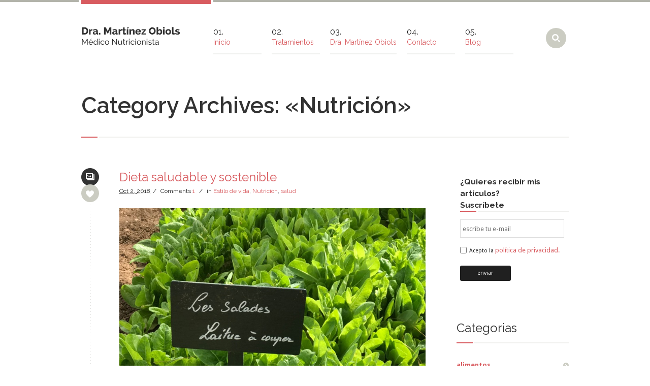

--- FILE ---
content_type: text/html; charset=UTF-8
request_url: https://martinezobiols.com/nutricion/page/3/
body_size: 15863
content:
<!DOCTYPE html>
<!--[if IE 7]>
<html class="ie ie7" lang="es">
<![endif]-->
<!--[if IE 8]>
<html class="ie ie8" lang="es">
<![endif]-->
<!--[if !(IE 7) | !(IE 8)  ]><!-->
<html lang="es">
<!--<![endif]-->
<head>
<meta charset="UTF-8" />
<meta name="viewport" content="width=device-width, initial-scale=1, maximum-scale=1" />
<meta name="description" content="Dra. Martínez Obiols. Médico Nutricionista. Máster en nutrición y ciencias de los alimentos, Universidad de Barcelona (1995)." />
<meta name="keywords" content="Dra. Martínez Obiols" />
<link rel="shortcut icon" href="https://martinezobiols.com/wp-content/themes/industrial/img/favicon.ico" type="image/x-icon" />
<link rel="profile" href="https://gmpg.org/xfn/11" />
<link rel="pingback" href="https://martinezobiols.com/xmlrpc.php" />
<!-- This site is optimized with the Yoast SEO plugin v12.1 - https://yoast.com/wordpress/plugins/seo/ -->
<title>Nutrición Archives - Página 3 de 4 - Dra. Martínez Obiols</title>
<link rel="canonical" href="https://martinezobiols.com/nutricion/page/3/" />
<link rel="prev" href="https://martinezobiols.com/nutricion/page/2/" />
<link rel="next" href="https://martinezobiols.com/nutricion/page/4/" />
<meta property="og:locale" content="es_ES" />
<meta property="og:type" content="object" />
<meta property="og:title" content="Nutrición Archives - Página 3 de 4 - Dra. Martínez Obiols" />
<meta property="og:url" content="https://martinezobiols.com/nutricion/" />
<meta property="og:site_name" content="Dra. Martínez Obiols" />
<meta name="twitter:card" content="summary" />
<meta name="twitter:title" content="Nutrición Archives - Página 3 de 4 - Dra. Martínez Obiols" />
<script type='application/ld+json' class='yoast-schema-graph yoast-schema-graph--main'>{"@context":"https://schema.org","@graph":[{"@type":"WebSite","@id":"https://martinezobiols.com/#website","url":"https://martinezobiols.com/","name":"Dra. Mart\u00ednez Obiols","potentialAction":{"@type":"SearchAction","target":"https://martinezobiols.com/?s={search_term_string}","query-input":"required name=search_term_string"}},{"@type":"CollectionPage","@id":"https://martinezobiols.com/nutricion/page/3/#webpage","url":"https://martinezobiols.com/nutricion/page/3/","inLanguage":"es","name":"Nutrici\u00f3n Archives - P\u00e1gina 3 de 4 - Dra. Mart\u00ednez Obiols","isPartOf":{"@id":"https://martinezobiols.com/#website"}}]}</script>
<!-- / Yoast SEO plugin. -->
<link rel='dns-prefetch' href='//s.w.org' />
<link rel="alternate" type="application/rss+xml" title="Dra. Martínez Obiols &raquo; Feed" href="https://martinezobiols.com/feed/" />
<link rel="alternate" type="application/rss+xml" title="Dra. Martínez Obiols &raquo; RSS de los comentarios" href="https://martinezobiols.com/comments/feed/" />
<link rel="alternate" type="application/rss+xml" title="Dra. Martínez Obiols &raquo; Nutrición RSS de la categoría" href="https://martinezobiols.com/nutricion/feed/" />
<script type="text/javascript">
window._wpemojiSettings = {"baseUrl":"https:\/\/s.w.org\/images\/core\/emoji\/12.0.0-1\/72x72\/","ext":".png","svgUrl":"https:\/\/s.w.org\/images\/core\/emoji\/12.0.0-1\/svg\/","svgExt":".svg","source":{"concatemoji":"https:\/\/martinezobiols.com\/wp-includes\/js\/wp-emoji-release.min.js?ver=5.2.23"}};
!function(e,a,t){var n,r,o,i=a.createElement("canvas"),p=i.getContext&&i.getContext("2d");function s(e,t){var a=String.fromCharCode;p.clearRect(0,0,i.width,i.height),p.fillText(a.apply(this,e),0,0);e=i.toDataURL();return p.clearRect(0,0,i.width,i.height),p.fillText(a.apply(this,t),0,0),e===i.toDataURL()}function c(e){var t=a.createElement("script");t.src=e,t.defer=t.type="text/javascript",a.getElementsByTagName("head")[0].appendChild(t)}for(o=Array("flag","emoji"),t.supports={everything:!0,everythingExceptFlag:!0},r=0;r<o.length;r++)t.supports[o[r]]=function(e){if(!p||!p.fillText)return!1;switch(p.textBaseline="top",p.font="600 32px Arial",e){case"flag":return s([55356,56826,55356,56819],[55356,56826,8203,55356,56819])?!1:!s([55356,57332,56128,56423,56128,56418,56128,56421,56128,56430,56128,56423,56128,56447],[55356,57332,8203,56128,56423,8203,56128,56418,8203,56128,56421,8203,56128,56430,8203,56128,56423,8203,56128,56447]);case"emoji":return!s([55357,56424,55356,57342,8205,55358,56605,8205,55357,56424,55356,57340],[55357,56424,55356,57342,8203,55358,56605,8203,55357,56424,55356,57340])}return!1}(o[r]),t.supports.everything=t.supports.everything&&t.supports[o[r]],"flag"!==o[r]&&(t.supports.everythingExceptFlag=t.supports.everythingExceptFlag&&t.supports[o[r]]);t.supports.everythingExceptFlag=t.supports.everythingExceptFlag&&!t.supports.flag,t.DOMReady=!1,t.readyCallback=function(){t.DOMReady=!0},t.supports.everything||(n=function(){t.readyCallback()},a.addEventListener?(a.addEventListener("DOMContentLoaded",n,!1),e.addEventListener("load",n,!1)):(e.attachEvent("onload",n),a.attachEvent("onreadystatechange",function(){"complete"===a.readyState&&t.readyCallback()})),(n=t.source||{}).concatemoji?c(n.concatemoji):n.wpemoji&&n.twemoji&&(c(n.twemoji),c(n.wpemoji)))}(window,document,window._wpemojiSettings);
</script>
<style type="text/css">
img.wp-smiley,
img.emoji {
display: inline !important;
border: none !important;
box-shadow: none !important;
height: 1em !important;
width: 1em !important;
margin: 0 .07em !important;
vertical-align: -0.1em !important;
background: none !important;
padding: 0 !important;
}
</style>
<!-- <link rel='stylesheet' id='wp-block-library-css'  href='https://martinezobiols.com/wp-includes/css/dist/block-library/style.min.css?ver=5.2.23' type='text/css' media='all' /> -->
<!-- <link rel='stylesheet' id='layerslider_css-css'  href='https://martinezobiols.com/wp-content/plugins/LayerSlider/css/layerslider.css?ver=4.6.5' type='text/css' media='all' /> -->
<!-- <link rel='stylesheet' id='collapsed-archives-style-css'  href='https://martinezobiols.com/wp-content/plugins/collapsed-archives/style.css?ver=5.2.23' type='text/css' media='all' /> -->
<!-- <link rel='stylesheet' id='contact-form-7-css'  href='https://martinezobiols.com/wp-content/plugins/contact-form-7/includes/css/styles.css?ver=5.1.4' type='text/css' media='all' /> -->
<!-- <link rel='stylesheet' id='expanding-archives-css'  href='https://martinezobiols.com/wp-content/plugins/expanding-archives/assets/css/expanding-archives.css?ver=1.1.1' type='text/css' media='all' /> -->
<!-- <link rel='stylesheet' id='rs-plugin-settings-css'  href='https://martinezobiols.com/wp-content/plugins/revslider/public/assets/css/rs6.css?ver=6.1.2' type='text/css' media='all' /> -->
<link rel="stylesheet" type="text/css" href="//martinezobiols.com/wp-content/cache/wpfc-minified/8igfd8g1/40lz3.css" media="all"/>
<style id='rs-plugin-settings-inline-css' type='text/css'>
#rs-demo-id {}
</style>
<!-- <link rel='stylesheet' id='otw_components_0_css-css'  href='https://martinezobiols.com/wp-content/uploads/otwcache/otw_components_css_0_24dfeaa414d61fc627f6ee1aa522038e.css?ver=1.8' type='text/css' media='all' /> -->
<link rel="stylesheet" type="text/css" href="//martinezobiols.com/wp-content/cache/wpfc-minified/setug1k/40lz3.css" media="all"/>
<!-- <link rel='stylesheet' id='theme-style-css'  href='https://martinezobiols.com/wp-content/themes/industrial/style.css?ver=1.0.0' type='text/css' media='screen' /> -->
<!-- <link rel='stylesheet' id='theme-fonts-css'  href='https://martinezobiols.com/wp-content/themes/industrial/css/fonts.php?ver=1.0.0' type='text/css' media='screen' /> -->
<!-- <link rel='stylesheet' id='theme-adapt-css'  href='https://martinezobiols.com/wp-content/themes/industrial/css/adaptive.css?ver=1.0.0' type='text/css' media='screen' /> -->
<!-- <link rel='stylesheet' id='theme-retina-css'  href='https://martinezobiols.com/wp-content/themes/industrial/css/retina.css?ver=1.0.0' type='text/css' media='screen' /> -->
<!-- <link rel='stylesheet' id='jackbox-css'  href='https://martinezobiols.com/wp-content/themes/industrial/css/jackbox.css?ver=1.0.0' type='text/css' media='screen' /> -->
<!-- <link rel='stylesheet' id='jPlayer-css'  href='https://martinezobiols.com/wp-content/themes/industrial/css/jquery.jPlayer.css?ver=2.1.0' type='text/css' media='screen' /> -->
<!-- <link rel='stylesheet' id='isotope-css'  href='https://martinezobiols.com/wp-content/themes/industrial/css/jquery.isotope.css?ver=1.5.19' type='text/css' media='screen' /> -->
<link rel="stylesheet" type="text/css" href="//martinezobiols.com/wp-content/cache/wpfc-minified/2mthr0eo/40lz3.css" media="screen"/>
<!--[if lt IE 9]>
<link rel='stylesheet' id='theme-ie-css'  href='https://martinezobiols.com/wp-content/themes/industrial/css/ie.css?ver=1.0.0' type='text/css' media='screen' />
<![endif]-->
<!--[if lt IE 9]>
<link rel='stylesheet' id='theme-ieCss3-css'  href='https://martinezobiols.com/wp-content/themes/industrial/css/ieCss3.php?ver=1.0.0' type='text/css' media='screen' />
<![endif]-->
<link rel='stylesheet' id='cmsms-google-font-1-css'  href='https://fonts.googleapis.com/css?family=Raleway%3A200%2C400%2C500%2C600%2C700&#038;ver=5.2.23' type='text/css' media='all' />
<link rel='stylesheet' id='cmsms-google-font-2-css'  href='https://fonts.googleapis.com/css?family=Droid+Sans%3A400%2C700&#038;ver=5.2.23' type='text/css' media='all' />
<script src='//martinezobiols.com/wp-content/cache/wpfc-minified/d2mjzgwj/40lz4.js' type="text/javascript"></script>
<!-- <script type='text/javascript' src='https://martinezobiols.com/wp-content/themes/industrial/js/modernizr.custom.all.min.js?ver=2.5.2'></script> -->
<!-- <script type='text/javascript' src='https://martinezobiols.com/wp-content/themes/industrial/js/respond.min.js?ver=1.1.0'></script> -->
<!-- <script type='text/javascript' src='https://martinezobiols.com/wp-includes/js/jquery/jquery.js?ver=1.12.4-wp'></script> -->
<!-- <script type='text/javascript' src='https://martinezobiols.com/wp-includes/js/jquery/jquery-migrate.min.js?ver=1.4.1'></script> -->
<!-- <script type='text/javascript' src='https://martinezobiols.com/wp-content/plugins/LayerSlider/js/layerslider.kreaturamedia.jquery.js?ver=4.6.5'></script> -->
<!-- <script type='text/javascript' src='https://martinezobiols.com/wp-content/plugins/LayerSlider/js/jquery-easing-1.3.js?ver=1.3.0'></script> -->
<!-- <script type='text/javascript' src='https://martinezobiols.com/wp-content/plugins/LayerSlider/js/jquerytransit.js?ver=0.9.9'></script> -->
<!-- <script type='text/javascript' src='https://martinezobiols.com/wp-content/plugins/LayerSlider/js/layerslider.transitions.js?ver=4.6.5'></script> -->
<!-- <script type='text/javascript' src='https://martinezobiols.com/wp-content/plugins/revslider/public/assets/js/revolution.tools.min.js?ver=6.0'></script> -->
<!-- <script type='text/javascript' src='https://martinezobiols.com/wp-content/plugins/revslider/public/assets/js/rs6.min.js?ver=6.1.2'></script> -->
<!-- <script type='text/javascript' src='https://martinezobiols.com/wp-content/uploads/otwcache/otw_components_js_0_279a78b0fc61f54c843093b0311a14ca.js?ver=2.1'></script> -->
<link rel='https://api.w.org/' href='https://martinezobiols.com/wp-json/' />
<link rel="EditURI" type="application/rsd+xml" title="RSD" href="https://martinezobiols.com/xmlrpc.php?rsd" />
<link rel="wlwmanifest" type="application/wlwmanifest+xml" href="https://martinezobiols.com/wp-includes/wlwmanifest.xml" /> 
<meta name="generator" content="WordPress 5.2.23" />
<!-- Google Tag Manager -->
<script>(function(w,d,s,l,i){w[l]=w[l]||[];w[l].push({'gtm.start':
new Date().getTime(),event:'gtm.js'});var f=d.getElementsByTagName(s)[0],
j=d.createElement(s),dl=l!='dataLayer'?'&l='+l:'';j.async=true;j.src=
'https://www.googletagmanager.com/gtm.js?id='+i+dl;f.parentNode.insertBefore(j,f);
})(window,document,'script','dataLayer','GTM-M3GB29');</script>
<!-- End Google Tag Manager -->
<script type="text/javascript">var templateURL = "https://martinezobiols.com/wp-content/themes/industrial";</script><style type="text/css">body { background-color : #ffffff; background-image : url(); background-position : top center; background-repeat : no-repeat; background-attachment : fixed; }#middle.cmsms_middle_margin { margin-top : 150px; } #header > .header_inner { height : 150px; } #header.fixed_header + * { margin-top : 150px; } #header > .header_inner > a.logo { top : 28px; left : 0px; } .header_inner:after { width : 255px; } #header > .header_inner > a.logo > img { width : 195px; height : 70px; } #header nav { top : 45px; left : 255px; } #header .social_icons { top : 50px; left : 255px; } #header .search_line { top : 75px; left : 255px; } .header_html { top : 15px; right : 0px; } #header.fixed_header > .header_inner { height : 100px; } #header.fixed_header > .header_inner > a.logo { top : 3px; } #header.fixed_header nav { top : 20px; } #header.fixed_header .social_icons { top : 25px; } #header.fixed_header .search_line { top : 50px; } @media only screen and (max-width : 1024px) { #middle.cmsms_middle_margin { margin-top : 0px; } .header_inner:after { margin-left : 5%; } #header nav { top : auto; left : auto; } #header > .header_inner > a.logo { top : auto; left : auto; } #header > .header_inner { height : auto; } } @media only screen and (max-width : 767px) { #header .search_line, #header .social_icons { top : auto; left : auto; } } @media only screen and (max-width : 450px) { .header_html { top : auto; } #header > .header_inner > a.logo { width : 90%; height : auto; } #header > .header_inner > a.logo > img { margin : 0 auto; } .header_inner:after { width : 90%; } } </style>		<style type="text/css">.recentcomments a{display:inline !important;padding:0 !important;margin:0 !important;}</style>
<style type="text/css">
.recentcomments a {
background:none !important;
display:inline !important;
padding:0 !important;
margin:0 !important;
}
</style>
<meta name="generator" content="Powered by Slider Revolution 6.1.2 - responsive, Mobile-Friendly Slider Plugin for WordPress with comfortable drag and drop interface." />
<script type="text/javascript">function setREVStartSize(t){try{var h,e=document.getElementById(t.c).parentNode.offsetWidth;if(e=0===e||isNaN(e)?window.innerWidth:e,t.tabw=void 0===t.tabw?0:parseInt(t.tabw),t.thumbw=void 0===t.thumbw?0:parseInt(t.thumbw),t.tabh=void 0===t.tabh?0:parseInt(t.tabh),t.thumbh=void 0===t.thumbh?0:parseInt(t.thumbh),t.tabhide=void 0===t.tabhide?0:parseInt(t.tabhide),t.thumbhide=void 0===t.thumbhide?0:parseInt(t.thumbhide),t.mh=void 0===t.mh||""==t.mh||"auto"===t.mh?0:parseInt(t.mh,0),"fullscreen"===t.layout||"fullscreen"===t.l)h=Math.max(t.mh,window.innerHeight);else{for(var i in t.gw=Array.isArray(t.gw)?t.gw:[t.gw],t.rl)void 0!==t.gw[i]&&0!==t.gw[i]||(t.gw[i]=t.gw[i-1]);for(var i in t.gh=void 0===t.el||""===t.el||Array.isArray(t.el)&&0==t.el.length?t.gh:t.el,t.gh=Array.isArray(t.gh)?t.gh:[t.gh],t.rl)void 0!==t.gh[i]&&0!==t.gh[i]||(t.gh[i]=t.gh[i-1]);var r,a=new Array(t.rl.length),n=0;for(var i in t.tabw=t.tabhide>=e?0:t.tabw,t.thumbw=t.thumbhide>=e?0:t.thumbw,t.tabh=t.tabhide>=e?0:t.tabh,t.thumbh=t.thumbhide>=e?0:t.thumbh,t.rl)a[i]=t.rl[i]<window.innerWidth?0:t.rl[i];for(var i in r=a[0],a)r>a[i]&&0<a[i]&&(r=a[i],n=i);var d=e>t.gw[n]+t.tabw+t.thumbw?1:(e-(t.tabw+t.thumbw))/t.gw[n];h=t.gh[n]*d+(t.tabh+t.thumbh)}void 0===window.rs_init_css&&(window.rs_init_css=document.head.appendChild(document.createElement("style"))),document.getElementById(t.c).height=h,window.rs_init_css.innerHTML+="#"+t.c+"_wrapper { height: "+h+"px }"}catch(t){console.log("Failure at Presize of Slider:"+t)}};</script>
<script id="mcjs">!function(c,h,i,m,p){m=c.createElement(h),p=c.getElementsByTagName(h)[0],m.async=1,m.src=i,p.parentNode.insertBefore(m,p)}(document,"script","https://chimpstatic.com/mcjs-connected/js/users/53ec35ec1bb4f3a6ea3a42a30/7f1ed79838c66729e40e6466c.js");</script>
</head>
<body data-rsssl=1 class="archive paged category category-nutricion category-93 paged-3 category-paged-3">
<div class="mc-overlay" onclick="setCookie('mc-popup','closed',1);jQuery('body').removeClass('popup');"></div>
<!-- _________________________ Start Page _________________________ -->
<section id="page" class="csstransition hfeed site">
<a href="#" id="slide_top"></a>
<!-- _________________________ Start Container _________________________ -->
<div class="container set_fixed">
<!-- _________________________ Start Header _________________________ -->
<header class="
header_position" id="header">
<div class="header_inner">
<a href="https://martinezobiols.com/" title="Dra. Martínez Obiols" class="logo">
<img src="https://martinezobiols.com/wp-content/uploads/2014/04/logo.png" alt="Dra. Martínez Obiols" /></a>
<a class="search_but" href="javascript:void(0);"></a><a class="responsive_nav" href="javascript:void(0);"></a>		<!-- _________________________ Start Navigation _________________________ -->
<nav role="navigation" class=" nav_numbering">
<ul id="navigation" class="navigation"><li id="menu-item-5956" class="menu-item menu-item-type-post_type menu-item-object-page menu-item-home menu-item-5956"><a href="https://martinezobiols.com/"><span>Inicio</span></a></li>
<li id="menu-item-5959" class="menu-item menu-item-type-post_type menu-item-object-page menu-item-5959"><a href="https://martinezobiols.com/tratamientos/"><span>Tratamientos</span></a></li>
<li id="menu-item-5957" class="menu-item menu-item-type-post_type menu-item-object-page menu-item-5957"><a href="https://martinezobiols.com/doctora-martinezobiols/"><span>Dra. Martínez Obiols</span></a></li>
<li id="menu-item-5958" class="menu-item menu-item-type-post_type menu-item-object-page menu-item-5958"><a href="https://martinezobiols.com/contacto/"><span>Contacto</span></a></li>
<li id="menu-item-6054" class="menu-item menu-item-type-post_type menu-item-object-page menu-item-6054"><a href="https://martinezobiols.com/blog/"><span>Blog</span></a></li>
</ul>		</nav>
<div class="search_line">
<form method="get" action="https://martinezobiols.com">
<p>	
<input name="s" id="error_search" placeholder="Escriba su consulta" value="" type="text">
<input value="" type="submit">
</p>
</form>
</div>
<div class="cl"></div>
<!-- _________________________ Finish Navigation _________________________ -->
</div>
</header>
<!-- _________________________ Finish Header _________________________ -->
<!-- _________________________ Start Middle _________________________ -->
<section id="middle" class=" cmsms_middle_margin">
<div class="headline">
<div><h1>Category Archives: &laquo;Nutrición&raquo;</h1></div></div><div class="content_wrap r_sidebar">
<!--_________________________ Start Content _________________________ -->
<section id="content" role="main">
<div class="entry-summary">
<section class="blog">
<!--_________________________ Start Image Article _________________________ -->
<article id="post-18852" class="post-18852 post type-post status-publish format-image has-post-thumbnail hentry category-estilo-de-vida category-nutricion category-salud post_format-post-format-image">
<div class="cmsms_info">
<span class="cmsms_post_format_img"></span>
<div class="cmsms_like"><a href="#" onclick="cmsmsLike(18852); return false;" id="cmsmsLike-18852" class="cmsmsLike"><span>0</span></a></div>
</div>
<div class="ovh">
<header class="entry-header">
<h3 class="entry-title">
<a href="https://martinezobiols.com/dieta-saludable-y-sostenible/">Dieta saludable y sostenible</a>	</h3>			<div class="cmsms_post_info">
<abbr class="published" title="octubre 2, 2018"><span class="cmsms_page_month">Oct&nbsp;</span><span class="cmsms_page_day">2, </span><span class="cmsms_page_year">2018</span></abbr><span class="cmsms_post_meta_divider">/</span>
<span class="cmsms_comments_wrap">Comments <a href="https://martinezobiols.com/dieta-saludable-y-sostenible/#comments" class="cmsms_comments" >1</a></span>
<span class="cmsms_post_meta_divider">/</span>
<span class="cmsms_category">in
<a href="https://martinezobiols.com/estilo-de-vida/" rel="category tag">Estilo de vida</a>, 
<a href="https://martinezobiols.com/nutricion/" rel="category tag">Nutrición</a>, 
<a href="https://martinezobiols.com/salud/" rel="category tag">salud</a>				</span>
</div>
<figure>
<a href="https://martinezobiols.com/wp-content/uploads/2018/10/UNADJUSTEDNONRAW_thumb_a470.jpg" class="preloader highImg jackbox" data-group="img_18852" title="Dieta saludable y sostenible">
<img width="768" height="1024" src="https://martinezobiols.com/wp-content/uploads/2018/10/UNADJUSTEDNONRAW_thumb_a470.jpg" class="fullwidth" alt="Dieta saludable y sostenible" title="Dieta saludable y sostenible" srcset="https://martinezobiols.com/wp-content/uploads/2018/10/UNADJUSTEDNONRAW_thumb_a470.jpg 768w, https://martinezobiols.com/wp-content/uploads/2018/10/UNADJUSTEDNONRAW_thumb_a470-225x300.jpg 225w, https://martinezobiols.com/wp-content/uploads/2018/10/UNADJUSTEDNONRAW_thumb_a470-200x267.jpg 200w" sizes="(max-width: 768px) 100vw, 768px" />		</a>	</figure>
</header>
<footer class="entry-meta">
<div class="entry-content">
<p>Hoy en día muchos pacientes, vienen a visitarse porque quieren mejorar sus hábitos alimentarios y comer de forma saludable. Me gusta que vengan a verme para mejorar su forma de comer, porque significa que vamos siendo conscientes de lo importante que es la alimentación para nuestra salud. Pero creo que a la alimentación saludable habría &#8230;</p>
</div>
<a class="more_button" href="https://martinezobiols.com/dieta-saludable-y-sostenible/">Read More<span></span></a>
</footer>
</div>
</article>
<!--_________________________ Finish Image Article _________________________ -->
<!--_________________________ Start Image Article _________________________ -->
<article id="post-18730" class="post-18730 post type-post status-publish format-image hentry category-nutricion category-salud post_format-post-format-image">
<div class="cmsms_info">
<span class="cmsms_post_format_img"></span>
<div class="cmsms_like"><a href="#" onclick="cmsmsLike(18730); return false;" id="cmsmsLike-18730" class="cmsmsLike"><span>0</span></a></div>
</div>
<div class="ovh">
<header class="entry-header">
<h3 class="entry-title">
<a href="https://martinezobiols.com/18730/">Vitamina D, ¿dieta y luz solar son suficientes?</a>	</h3>			<div class="cmsms_post_info">
<abbr class="published" title="marzo 18, 2018"><span class="cmsms_page_month">Mar&nbsp;</span><span class="cmsms_page_day">18, </span><span class="cmsms_page_year">2018</span></abbr><span class="cmsms_post_meta_divider">/</span>
<span class="cmsms_comments_wrap">Comments <a href="https://martinezobiols.com/18730/#respond" class="cmsms_comments" >0</a></span>
<span class="cmsms_post_meta_divider">/</span>
<span class="cmsms_category">in
<a href="https://martinezobiols.com/nutricion/" rel="category tag">Nutrición</a>, 
<a href="https://martinezobiols.com/salud/" rel="category tag">salud</a>				</span>
</div>
<figure>
<a href="https://martinezobiols.com/wp-content/uploads/2018/03/fullsizeoutput_139e.jpeg" class="preloader highImg jackbox" data-group="img_18730" title="Vitamina D, ¿dieta y luz solar son suficientes?">
<img width="820" height="837" src="https://martinezobiols.com/wp-content/uploads/2018/03/fullsizeoutput_139e-820x837.jpeg" class="fullwidth" alt="Vitamina D, ¿dieta y luz solar son suficientes?" title="Vitamina D, ¿dieta y luz solar son suficientes?" srcset="https://martinezobiols.com/wp-content/uploads/2018/03/fullsizeoutput_139e-820x837.jpeg 820w, https://martinezobiols.com/wp-content/uploads/2018/03/fullsizeoutput_139e-294x300.jpeg 294w, https://martinezobiols.com/wp-content/uploads/2018/03/fullsizeoutput_139e-1003x1024.jpeg 1003w, https://martinezobiols.com/wp-content/uploads/2018/03/fullsizeoutput_139e-1160x1185.jpeg 1160w, https://martinezobiols.com/wp-content/uploads/2018/03/fullsizeoutput_139e-1085x1108.jpeg 1085w, https://martinezobiols.com/wp-content/uploads/2018/03/fullsizeoutput_139e-200x204.jpeg 200w" sizes="(max-width: 820px) 100vw, 820px" />		</a>	</figure>
</header>
<footer class="entry-meta">
<div class="entry-content">
<p>Últimamente en los resultados de los análisis de sangre de mis pacientes, me encuentro en la mayoría de los casos con un déficit de vitamina D. La vitamina D se sintetiza por acción del sol a través de la piel y sólo una pequeña parte proviene de la dieta. Llama la atención que en un&#8230;</p>
</div>
<a class="more_button" href="https://martinezobiols.com/18730/">Read More<span></span></a>
</footer>
</div>
</article>
<!--_________________________ Finish Image Article _________________________ -->
<!--_________________________ Start Image Article _________________________ -->
<article id="post-18630" class="post-18630 post type-post status-publish format-image hentry category-nutricion post_format-post-format-image">
<div class="cmsms_info">
<span class="cmsms_post_format_img"></span>
<div class="cmsms_like"><a href="#" onclick="cmsmsLike(18630); return false;" id="cmsmsLike-18630" class="cmsmsLike"><span>0</span></a></div>
</div>
<div class="ovh">
<header class="entry-header">
<h3 class="entry-title">
<a href="https://martinezobiols.com/que-son-las-calorias/">¿Qué son las calorías?</a>	</h3>			<div class="cmsms_post_info">
<abbr class="published" title="noviembre 24, 2017"><span class="cmsms_page_month">Nov&nbsp;</span><span class="cmsms_page_day">24, </span><span class="cmsms_page_year">2017</span></abbr><span class="cmsms_post_meta_divider">/</span>
<span class="cmsms_comments_wrap">Comments <a href="https://martinezobiols.com/que-son-las-calorias/#respond" class="cmsms_comments" >0</a></span>
<span class="cmsms_post_meta_divider">/</span>
<span class="cmsms_category">in
<a href="https://martinezobiols.com/nutricion/" rel="category tag">Nutrición</a>				</span>
</div>
<figure>
<a href="https://martinezobiols.com/wp-content/uploads/2017/11/fullsizeoutput_1191.jpeg" class="preloader highImg jackbox" data-group="img_18630" title="¿Qué son las calorías?">
<img width="820" height="903" src="https://martinezobiols.com/wp-content/uploads/2017/11/fullsizeoutput_1191-820x903.jpeg" class="fullwidth" alt="¿Qué son las calorías?" title="¿Qué son las calorías?" srcset="https://martinezobiols.com/wp-content/uploads/2017/11/fullsizeoutput_1191-820x903.jpeg 820w, https://martinezobiols.com/wp-content/uploads/2017/11/fullsizeoutput_1191-272x300.jpeg 272w, https://martinezobiols.com/wp-content/uploads/2017/11/fullsizeoutput_1191-930x1024.jpeg 930w, https://martinezobiols.com/wp-content/uploads/2017/11/fullsizeoutput_1191-1160x1278.jpeg 1160w, https://martinezobiols.com/wp-content/uploads/2017/11/fullsizeoutput_1191-1085x1195.jpeg 1085w, https://martinezobiols.com/wp-content/uploads/2017/11/fullsizeoutput_1191-200x220.jpeg 200w" sizes="(max-width: 820px) 100vw, 820px" />		</a>	</figure>
</header>
<footer class="entry-meta">
<div class="entry-content">
<p>Continuamente estamos hablando de calorías, pero ¿sabemos lo que son? El organismo humano obtiene la energía a partir de los nutrientes contenidos en los alimentos: hidratos de carbono, grasas y proteínas. La obtiene a través de complejas reacciones bioquímicas. La caloría expresa el poder energético de los nutrientes y por tanto de los alimentos. Es&#8230;</p>
</div>
<a class="more_button" href="https://martinezobiols.com/que-son-las-calorias/">Read More<span></span></a>
</footer>
</div>
</article>
<!--_________________________ Finish Image Article _________________________ -->
<!--_________________________ Start Image Article _________________________ -->
<article id="post-18613" class="post-18613 post type-post status-publish format-image has-post-thumbnail hentry category-nutricion category-salud post_format-post-format-image">
<div class="cmsms_info">
<span class="cmsms_post_format_img"></span>
<div class="cmsms_like"><a href="#" onclick="cmsmsLike(18613); return false;" id="cmsmsLike-18613" class="cmsmsLike"><span>1</span></a></div>
</div>
<div class="ovh">
<header class="entry-header">
<h3 class="entry-title">
<a href="https://martinezobiols.com/disbiosis/">¿Qué es la disbiosis?</a>	</h3>			<div class="cmsms_post_info">
<abbr class="published" title="noviembre 12, 2017"><span class="cmsms_page_month">Nov&nbsp;</span><span class="cmsms_page_day">12, </span><span class="cmsms_page_year">2017</span></abbr><span class="cmsms_post_meta_divider">/</span>
<span class="cmsms_comments_wrap">Comments <a href="https://martinezobiols.com/disbiosis/#respond" class="cmsms_comments" >0</a></span>
<span class="cmsms_post_meta_divider">/</span>
<span class="cmsms_category">in
<a href="https://martinezobiols.com/nutricion/" rel="category tag">Nutrición</a>, 
<a href="https://martinezobiols.com/salud/" rel="category tag">salud</a>				</span>
</div>
<figure>
<a href="https://martinezobiols.com/wp-content/uploads/2017/11/soap_bubbles_sky_clouds_make_soap_bubbles_ease_fly_limitless_floating-797144.jpgd_.jpeg" class="preloader highImg jackbox" data-group="img_18613" title="¿Qué es la disbiosis?">
<img width="820" height="547" src="https://martinezobiols.com/wp-content/uploads/2017/11/soap_bubbles_sky_clouds_make_soap_bubbles_ease_fly_limitless_floating-797144.jpgd_-820x547.jpeg" class="fullwidth" alt="¿Qué es la disbiosis?" title="¿Qué es la disbiosis?" srcset="https://martinezobiols.com/wp-content/uploads/2017/11/soap_bubbles_sky_clouds_make_soap_bubbles_ease_fly_limitless_floating-797144.jpgd_-820x547.jpeg 820w, https://martinezobiols.com/wp-content/uploads/2017/11/soap_bubbles_sky_clouds_make_soap_bubbles_ease_fly_limitless_floating-797144.jpgd_-300x200.jpeg 300w, https://martinezobiols.com/wp-content/uploads/2017/11/soap_bubbles_sky_clouds_make_soap_bubbles_ease_fly_limitless_floating-797144.jpgd_-1024x683.jpeg 1024w, https://martinezobiols.com/wp-content/uploads/2017/11/soap_bubbles_sky_clouds_make_soap_bubbles_ease_fly_limitless_floating-797144.jpgd_-1160x773.jpeg 1160w, https://martinezobiols.com/wp-content/uploads/2017/11/soap_bubbles_sky_clouds_make_soap_bubbles_ease_fly_limitless_floating-797144.jpgd_-1085x723.jpeg 1085w, https://martinezobiols.com/wp-content/uploads/2017/11/soap_bubbles_sky_clouds_make_soap_bubbles_ease_fly_limitless_floating-797144.jpgd_-200x133.jpeg 200w, https://martinezobiols.com/wp-content/uploads/2017/11/soap_bubbles_sky_clouds_make_soap_bubbles_ease_fly_limitless_floating-797144.jpgd_.jpeg 1200w" sizes="(max-width: 820px) 100vw, 820px" />		</a>	</figure>
</header>
<footer class="entry-meta">
<div class="entry-content">
<p>A veces la microbiota intestinal se puede alterar, una situación llamada disbiosis. Es un desequilibrio cualitativo y cuantitativo de la microbiota intestinal, es decir una alteración de las colonias microbianas ya sea en número o en tipo. Para entender la disbiosis vamos a recordar que es la microbiota. ¿Qué es la microbiota? Nuestro organismo está&#8230;</p>
</div>
<a class="more_button" href="https://martinezobiols.com/disbiosis/">Read More<span></span></a>
</footer>
</div>
</article>
<!--_________________________ Finish Image Article _________________________ -->
<!--_________________________ Start Image Article _________________________ -->
<article id="post-18604" class="post-18604 post type-post status-publish format-image has-post-thumbnail hentry category-estilo-de-vida category-nutricion post_format-post-format-image">
<div class="cmsms_info">
<span class="cmsms_post_format_img"></span>
<div class="cmsms_like"><a href="#" onclick="cmsmsLike(18604); return false;" id="cmsmsLike-18604" class="cmsmsLike"><span>0</span></a></div>
</div>
<div class="ovh">
<header class="entry-header">
<h3 class="entry-title">
<a href="https://martinezobiols.com/18604/">¿Qué cenar para dormir bien?</a>	</h3>			<div class="cmsms_post_info">
<abbr class="published" title="noviembre 3, 2017"><span class="cmsms_page_month">Nov&nbsp;</span><span class="cmsms_page_day">3, </span><span class="cmsms_page_year">2017</span></abbr><span class="cmsms_post_meta_divider">/</span>
<span class="cmsms_comments_wrap">Comments <a href="https://martinezobiols.com/18604/#respond" class="cmsms_comments" >0</a></span>
<span class="cmsms_post_meta_divider">/</span>
<span class="cmsms_category">in
<a href="https://martinezobiols.com/estilo-de-vida/" rel="category tag">Estilo de vida</a>, 
<a href="https://martinezobiols.com/nutricion/" rel="category tag">Nutrición</a>				</span>
</div>
<figure>
<a href="https://martinezobiols.com/wp-content/uploads/2017/11/IMG_7126.jpg" class="preloader highImg jackbox" data-group="img_18604" title="¿Qué cenar para dormir bien?">
<img width="820" height="820" src="https://martinezobiols.com/wp-content/uploads/2017/11/IMG_7126-820x820.jpg" class="fullwidth" alt="¿Qué cenar para dormir bien?" title="¿Qué cenar para dormir bien?" srcset="https://martinezobiols.com/wp-content/uploads/2017/11/IMG_7126-820x820.jpg 820w, https://martinezobiols.com/wp-content/uploads/2017/11/IMG_7126-150x150.jpg 150w, https://martinezobiols.com/wp-content/uploads/2017/11/IMG_7126-300x300.jpg 300w, https://martinezobiols.com/wp-content/uploads/2017/11/IMG_7126-1024x1024.jpg 1024w, https://martinezobiols.com/wp-content/uploads/2017/11/IMG_7126-1160x1160.jpg 1160w, https://martinezobiols.com/wp-content/uploads/2017/11/IMG_7126-1085x1085.jpg 1085w, https://martinezobiols.com/wp-content/uploads/2017/11/IMG_7126-200x200.jpg 200w" sizes="(max-width: 820px) 100vw, 820px" />		</a>	</figure>
</header>
<footer class="entry-meta">
<div class="entry-content">
<p>Una alimentación saludable es la clave para poder dormir bien cada noche y prevenir problemas como el insomnio. Lo que comemos antes de ir a dormir tiene mucho que ver con la calidad del sueño. ¿Qué alimentos debemos tomar en la cena? Alimentos ricos en triptófano y vitamina B6 que ayudan a producir serotonina y&#8230;</p>
</div>
<a class="more_button" href="https://martinezobiols.com/18604/">Read More<span></span></a>
</footer>
</div>
</article>
<!--_________________________ Finish Image Article _________________________ -->
<!--_________________________ Start Image Article _________________________ -->
<article id="post-18589" class="post-18589 post type-post status-publish format-image hentry category-nutricion post_format-post-format-image">
<div class="cmsms_info">
<span class="cmsms_post_format_img"></span>
<div class="cmsms_like"><a href="#" onclick="cmsmsLike(18589); return false;" id="cmsmsLike-18589" class="cmsmsLike"><span>0</span></a></div>
</div>
<div class="ovh">
<header class="entry-header">
<h3 class="entry-title">
<a href="https://martinezobiols.com/la-fibra-alimentaria/">La fibra alimentaria</a>	</h3>			<div class="cmsms_post_info">
<abbr class="published" title="octubre 21, 2017"><span class="cmsms_page_month">Oct&nbsp;</span><span class="cmsms_page_day">21, </span><span class="cmsms_page_year">2017</span></abbr><span class="cmsms_post_meta_divider">/</span>
<span class="cmsms_comments_wrap">Comments <a href="https://martinezobiols.com/la-fibra-alimentaria/#respond" class="cmsms_comments" >0</a></span>
<span class="cmsms_post_meta_divider">/</span>
<span class="cmsms_category">in
<a href="https://martinezobiols.com/nutricion/" rel="category tag">Nutrición</a>				</span>
</div>
<figure>
<a href="https://martinezobiols.com/wp-content/uploads/2017/10/IMG_7498.jpg" class="preloader highImg jackbox" data-group="img_18589" title="La fibra alimentaria">
<img width="820" height="615" src="https://martinezobiols.com/wp-content/uploads/2017/10/IMG_7498-820x615.jpg" class="fullwidth" alt="La fibra alimentaria" title="La fibra alimentaria" srcset="https://martinezobiols.com/wp-content/uploads/2017/10/IMG_7498-820x615.jpg 820w, https://martinezobiols.com/wp-content/uploads/2017/10/IMG_7498-300x225.jpg 300w, https://martinezobiols.com/wp-content/uploads/2017/10/IMG_7498-1024x768.jpg 1024w, https://martinezobiols.com/wp-content/uploads/2017/10/IMG_7498-1160x870.jpg 1160w, https://martinezobiols.com/wp-content/uploads/2017/10/IMG_7498-1085x814.jpg 1085w, https://martinezobiols.com/wp-content/uploads/2017/10/IMG_7498-200x150.jpg 200w" sizes="(max-width: 820px) 100vw, 820px" />		</a>	</figure>
</header>
<footer class="entry-meta">
<div class="entry-content">
<p>&nbsp; Una de las características de la alimentación actual es la falta de fibra. Su consumo en los países desarrollados ha disminuido espectacularmente en los últimos años. Las ingestas recomendadas según la OMS es de 25 a 35 g/día y consumimos la mitad. Qué es la fibra? Trowell definió la fibra en 1976, como “un&#8230;</p>
</div>
<a class="more_button" href="https://martinezobiols.com/la-fibra-alimentaria/">Read More<span></span></a>
</footer>
</div>
</article>
<!--_________________________ Finish Image Article _________________________ -->
<!--_________________________ Start Image Article _________________________ -->
<article id="post-18481" class="post-18481 post type-post status-publish format-image has-post-thumbnail hentry category-nutricion post_format-post-format-image">
<div class="cmsms_info">
<span class="cmsms_post_format_img"></span>
<div class="cmsms_like"><a href="#" onclick="cmsmsLike(18481); return false;" id="cmsmsLike-18481" class="cmsmsLike"><span>0</span></a></div>
</div>
<div class="ovh">
<header class="entry-header">
<h3 class="entry-title">
<a href="https://martinezobiols.com/7-tips-para-alimentarse-bien-en-los-examenes/">7 tips para alimentarse bien en los exámenes</a>	</h3>			<div class="cmsms_post_info">
<abbr class="published" title="junio 8, 2017"><span class="cmsms_page_month">Jun&nbsp;</span><span class="cmsms_page_day">8, </span><span class="cmsms_page_year">2017</span></abbr><span class="cmsms_post_meta_divider">/</span>
<span class="cmsms_comments_wrap">Comments <a href="https://martinezobiols.com/7-tips-para-alimentarse-bien-en-los-examenes/#respond" class="cmsms_comments" >0</a></span>
<span class="cmsms_post_meta_divider">/</span>
<span class="cmsms_category">in
<a href="https://martinezobiols.com/nutricion/" rel="category tag">Nutrición</a>				</span>
</div>
<figure>
<a href="https://martinezobiols.com/wp-content/uploads/2017/06/IMG_6126.jpg" class="preloader highImg jackbox" data-group="img_18481" title="7 tips para alimentarse bien en los exámenes">
<img width="820" height="461" src="https://martinezobiols.com/wp-content/uploads/2017/06/IMG_6126-820x461.jpg" class="fullwidth" alt="7 tips para alimentarse bien en los exámenes" title="7 tips para alimentarse bien en los exámenes" srcset="https://martinezobiols.com/wp-content/uploads/2017/06/IMG_6126-820x461.jpg 820w, https://martinezobiols.com/wp-content/uploads/2017/06/IMG_6126-300x169.jpg 300w, https://martinezobiols.com/wp-content/uploads/2017/06/IMG_6126-1024x575.jpg 1024w, https://martinezobiols.com/wp-content/uploads/2017/06/IMG_6126-1160x652.jpg 1160w, https://martinezobiols.com/wp-content/uploads/2017/06/IMG_6126-1085x610.jpg 1085w, https://martinezobiols.com/wp-content/uploads/2017/06/IMG_6126-200x112.jpg 200w, https://martinezobiols.com/wp-content/uploads/2017/06/IMG_6126.jpg 1600w" sizes="(max-width: 820px) 100vw, 820px" />		</a>	</figure>
</header>
<footer class="entry-meta">
<div class="entry-content">
<p>Estos días suponen un esfuerzo para el organismo y es un período en que además de estudiar mucho, deberíamos alimentarnos muy bien, el cerebro no es inmune a una mala alimentación. Estamos en época de exámenes finales en la universidad y la temida selectividad. En estos momentos pueden aparecer desajustes alimentarios causados a veces por&#8230;</p>
</div>
<a class="more_button" href="https://martinezobiols.com/7-tips-para-alimentarse-bien-en-los-examenes/">Read More<span></span></a>
</footer>
</div>
</article>
<!--_________________________ Finish Image Article _________________________ -->
<!--_________________________ Start Image Article _________________________ -->
<article id="post-18466" class="post-18466 post type-post status-publish format-image has-post-thumbnail hentry category-nutricion category-salud post_format-post-format-image">
<div class="cmsms_info">
<span class="cmsms_post_format_img"></span>
<div class="cmsms_like"><a href="#" onclick="cmsmsLike(18466); return false;" id="cmsmsLike-18466" class="cmsmsLike"><span>1</span></a></div>
</div>
<div class="ovh">
<header class="entry-header">
<h3 class="entry-title">
<a href="https://martinezobiols.com/hongos-medicinales/">Hongos medicinales</a>	</h3>			<div class="cmsms_post_info">
<abbr class="published" title="junio 1, 2017"><span class="cmsms_page_month">Jun&nbsp;</span><span class="cmsms_page_day">1, </span><span class="cmsms_page_year">2017</span></abbr><span class="cmsms_post_meta_divider">/</span>
<span class="cmsms_comments_wrap">Comments <a href="https://martinezobiols.com/hongos-medicinales/#respond" class="cmsms_comments" >0</a></span>
<span class="cmsms_post_meta_divider">/</span>
<span class="cmsms_category">in
<a href="https://martinezobiols.com/nutricion/" rel="category tag">Nutrición</a>, 
<a href="https://martinezobiols.com/salud/" rel="category tag">salud</a>				</span>
</div>
<figure>
<a href="https://martinezobiols.com/wp-content/uploads/2017/06/IMG_6031.jpg" class="preloader highImg jackbox" data-group="img_18466" title="Hongos medicinales">
<img width="820" height="615" src="https://martinezobiols.com/wp-content/uploads/2017/06/IMG_6031-820x615.jpg" class="fullwidth" alt="Hongos medicinales" title="Hongos medicinales" srcset="https://martinezobiols.com/wp-content/uploads/2017/06/IMG_6031-820x615.jpg 820w, https://martinezobiols.com/wp-content/uploads/2017/06/IMG_6031-300x225.jpg 300w, https://martinezobiols.com/wp-content/uploads/2017/06/IMG_6031-1024x768.jpg 1024w, https://martinezobiols.com/wp-content/uploads/2017/06/IMG_6031-1160x870.jpg 1160w, https://martinezobiols.com/wp-content/uploads/2017/06/IMG_6031-1085x814.jpg 1085w, https://martinezobiols.com/wp-content/uploads/2017/06/IMG_6031-200x150.jpg 200w, https://martinezobiols.com/wp-content/uploads/2017/06/IMG_6031.jpg 1280w" sizes="(max-width: 820px) 100vw, 820px" />		</a>	</figure>
</header>
<footer class="entry-meta">
<div class="entry-content">
<p>Este post lo escribo porque hace unos días tuve la oportunidad y el placer de conocer Hifas da terra, me gustó tanto que quería explicároslo  y además contaros un poco sobre las propiedades de los hongos medicinales. Hifas da Terra es una spin-off de base biotecnológica que nace en 1999 para desarrollar productos innovadores con&#8230;</p>
</div>
<a class="more_button" href="https://martinezobiols.com/hongos-medicinales/">Read More<span></span></a>
</footer>
</div>
</article>
<!--_________________________ Finish Image Article _________________________ -->
<!--_________________________ Start Image Article _________________________ -->
<article id="post-18381" class="post-18381 post type-post status-publish format-image has-post-thumbnail hentry category-nutricion post_format-post-format-image">
<div class="cmsms_info">
<span class="cmsms_post_format_img"></span>
<div class="cmsms_like"><a href="#" onclick="cmsmsLike(18381); return false;" id="cmsmsLike-18381" class="cmsmsLike"><span>3</span></a></div>
</div>
<div class="ovh">
<header class="entry-header">
<h3 class="entry-title">
<a href="https://martinezobiols.com/cocinando-con-agua/">Cocinando con agua: hervido y vapor</a>	</h3>			<div class="cmsms_post_info">
<abbr class="published" title="marzo 17, 2017"><span class="cmsms_page_month">Mar&nbsp;</span><span class="cmsms_page_day">17, </span><span class="cmsms_page_year">2017</span></abbr><span class="cmsms_post_meta_divider">/</span>
<span class="cmsms_comments_wrap">Comments <a href="https://martinezobiols.com/cocinando-con-agua/#respond" class="cmsms_comments" >0</a></span>
<span class="cmsms_post_meta_divider">/</span>
<span class="cmsms_category">in
<a href="https://martinezobiols.com/nutricion/" rel="category tag">Nutrición</a>				</span>
</div>
<figure>
<a href="https://martinezobiols.com/wp-content/uploads/2017/03/IMG_4975.jpg" class="preloader highImg jackbox" data-group="img_18381" title="Cocinando con agua: hervido y vapor">
<img width="820" height="1007" src="https://martinezobiols.com/wp-content/uploads/2017/03/IMG_4975-820x1007.jpg" class="fullwidth" alt="Cocinando con agua: hervido y vapor" title="Cocinando con agua: hervido y vapor" srcset="https://martinezobiols.com/wp-content/uploads/2017/03/IMG_4975-820x1007.jpg 820w, https://martinezobiols.com/wp-content/uploads/2017/03/IMG_4975-244x300.jpg 244w, https://martinezobiols.com/wp-content/uploads/2017/03/IMG_4975-834x1024.jpg 834w, https://martinezobiols.com/wp-content/uploads/2017/03/IMG_4975-1160x1424.jpg 1160w, https://martinezobiols.com/wp-content/uploads/2017/03/IMG_4975-1085x1332.jpg 1085w, https://martinezobiols.com/wp-content/uploads/2017/03/IMG_4975-200x246.jpg 200w, https://martinezobiols.com/wp-content/uploads/2017/03/IMG_4975.jpg 1163w" sizes="(max-width: 820px) 100vw, 820px" />		</a>	</figure>
</header>
<footer class="entry-meta">
<div class="entry-content">
<p>Existen muchas maneras de cocinar un alimento. Cada uno de los métodos de cocción tiene su particular influencia en la comida. Cocinar se puede definir como la transformación de los alimentos crudos en algo diferente. Los objetivos del cocinado son: hacer los alimentos asimilables,  proporcionarles sabor y aroma y eliminar riesgos alimentarios.  Con mucha frecuencia&#8230;</p>
</div>
<a class="more_button" href="https://martinezobiols.com/cocinando-con-agua/">Read More<span></span></a>
</footer>
</div>
</article>
<!--_________________________ Finish Image Article _________________________ -->
<!--_________________________ Start Image Article _________________________ -->
<article id="post-18356" class="post-18356 post type-post status-publish format-image has-post-thumbnail hentry category-nutricion category-salud post_format-post-format-image">
<div class="cmsms_info">
<span class="cmsms_post_format_img"></span>
<div class="cmsms_like"><a href="#" onclick="cmsmsLike(18356); return false;" id="cmsmsLike-18356" class="cmsmsLike"><span>1</span></a></div>
</div>
<div class="ovh">
<header class="entry-header">
<h3 class="entry-title">
<a href="https://martinezobiols.com/sugar-sugar/">Sugar, sugar</a>	</h3>			<div class="cmsms_post_info">
<abbr class="published" title="febrero 24, 2017"><span class="cmsms_page_month">Feb&nbsp;</span><span class="cmsms_page_day">24, </span><span class="cmsms_page_year">2017</span></abbr><span class="cmsms_post_meta_divider">/</span>
<span class="cmsms_comments_wrap">Comments <a href="https://martinezobiols.com/sugar-sugar/#respond" class="cmsms_comments" >0</a></span>
<span class="cmsms_post_meta_divider">/</span>
<span class="cmsms_category">in
<a href="https://martinezobiols.com/nutricion/" rel="category tag">Nutrición</a>, 
<a href="https://martinezobiols.com/salud/" rel="category tag">salud</a>				</span>
</div>
<figure>
<a href="https://martinezobiols.com/wp-content/uploads/2017/02/IMG_2987.jpg" class="preloader highImg jackbox" data-group="img_18356" title="Sugar, sugar">
<img width="820" height="1093" src="https://martinezobiols.com/wp-content/uploads/2017/02/IMG_2987-820x1093.jpg" class="fullwidth" alt="Sugar, sugar" title="Sugar, sugar" srcset="https://martinezobiols.com/wp-content/uploads/2017/02/IMG_2987-820x1093.jpg 820w, https://martinezobiols.com/wp-content/uploads/2017/02/IMG_2987-225x300.jpg 225w, https://martinezobiols.com/wp-content/uploads/2017/02/IMG_2987-768x1024.jpg 768w, https://martinezobiols.com/wp-content/uploads/2017/02/IMG_2987-1160x1547.jpg 1160w, https://martinezobiols.com/wp-content/uploads/2017/02/IMG_2987-1085x1447.jpg 1085w, https://martinezobiols.com/wp-content/uploads/2017/02/IMG_2987-200x267.jpg 200w" sizes="(max-width: 820px) 100vw, 820px" />		</a>	</figure>
</header>
<footer class="entry-meta">
<div class="entry-content">
<p>Esta semana me gustaría hablar de azúcares, porque es un tema en el que existe mucha confusión. El azúcar está presente en muchos de los alimentos que ingerimos habitualmente, muchas veces de forma evidente como los refrescos, las golosinas, los bollos, el azúcar que añadimos al café, pero otras veces cuesta más reconocer el azúcar,&#8230;</p>
</div>
<a class="more_button" href="https://martinezobiols.com/sugar-sugar/">Read More<span></span></a>
</footer>
</div>
</article>
<!--_________________________ Finish Image Article _________________________ -->
<ul class='page-numbers'>
<li><a class="prev page-numbers" href="?paged=2">&lt;</a></li>
<li><a class='page-numbers' href='?paged=1'>1</a></li>
<li><a class='page-numbers' href='?paged=2'>2</a></li>
<li><span aria-current='page' class='page-numbers current'>3</span></li>
<li><a class='page-numbers' href='?paged=4'>4</a></li>
<li><a class="next page-numbers" href="?paged=4">&gt;</a></li>
</ul>
</section>
</div>
</section>
<!-- _________________________ Finish Content _________________________ -->
<!-- _________________________ Start Sidebar _________________________ -->
<section id="sidebar" role="complementary">
<div class="one_half"><aside id="text-7" class="widget widget_text">			<div class="textwidget"><!-- Begin MailChimp Signup Form -->
<style type="text/css">
</style>
<div id="mc_embed_signup">
<form action="//martinezobiols.us12.list-manage.com/subscribe/post?u=53ec35ec1bb4f3a6ea3a42a30&amp;id=03dc83c6bd" method="post" id="mc-embedded-subscribe-form" name="mc-embedded-subscribe-form" class="validate" target="_blank" novalidate>
<div id="mc_embed_signup_scroll">
<h2>¿Quieres recibir mis artículos? <br>Suscríbete</h2>
<div class="mc-field-group">
<input type="email" value="" name="EMAIL" class="required email" id="mce-EMAIL" placeholder="escribe tu e-mail">
</div>
<div class="mc-field-group input-group">
<ul><li><input class="required" required type="checkbox" value="1" name="group[4265][1]" id="mce-group[4265]-4265-0"><label for="mce-group[4265]-4265-0">Acepto la <a href="https://martinezobiols.com/wp-content/uploads/2016/02/LOPD-MARTINEZ-OBIOLS.pdf" download target="_blank">política de privacidad.</a></label></li>
</ul>
</div>
<div id="mce-responses" class="clear">
<div class="response" id="mce-error-response" style="display:none"></div>
<div class="response" id="mce-success-response" style="display:none"></div>
</div>    <!-- real people should not fill this in and expect good things - do not remove this or risk form bot signups-->
<div style="position: absolute; left: -5000px;" aria-hidden="true"><input type="text" name="b_53ec35ec1bb4f3a6ea3a42a30_03dc83c6bd" tabindex="-1" value=""></div>
<div class="clear"><input type="submit" value="enviar" name="subscribe" id="mc-embedded-subscribe" class="button"></div>
</div>
</form>
</div>
<script type='text/javascript' src='//s3.amazonaws.com/downloads.mailchimp.com/js/mc-validate.js'></script><script type='text/javascript'>(function($) {window.fnames = new Array(); window.ftypes = new Array();fnames[0]='EMAIL';ftypes[0]='email'; /*
* Translated default messages for the $ validation plugin.
* Locale: ES
*/
$.extend($.validator.messages, {
required: "Este campo es obligatorio.",
remote: "Por favor, rellena este campo.",
email: "Por favor, escribe una dirección de correo válida",
url: "Por favor, escribe una URL válida.",
date: "Por favor, escribe una fecha válida.",
dateISO: "Por favor, escribe una fecha (ISO) válida.",
number: "Por favor, escribe un número entero válido.",
digits: "Por favor, escribe sólo dígitos.",
creditcard: "Por favor, escribe un número de tarjeta válido.",
equalTo: "Por favor, escribe el mismo valor de nuevo.",
accept: "Por favor, escribe un valor con una extensión aceptada.",
maxlength: $.validator.format("Por favor, no escribas más de {0} caracteres."),
minlength: $.validator.format("Por favor, no escribas menos de {0} caracteres."),
rangelength: $.validator.format("Por favor, escribe un valor entre {0} y {1} caracteres."),
range: $.validator.format("Por favor, escribe un valor entre {0} y {1}."),
max: $.validator.format("Por favor, escribe un valor menor o igual a {0}."),
min: $.validator.format("Por favor, escribe un valor mayor o igual a {0}.")
});}(jQuery));var $mcj = jQuery.noConflict(true);</script>
<!--End mc_embed_signup--></div>
</aside></div><div class="one_first"><aside id="categories-3" class="widget widget_categories"><h2 class="widgettitle">Categorias</h2>		<ul>
<li class="cat-item cat-item-95"><a href="https://martinezobiols.com/alimentos/">alimentos</a>
</li>
<li class="cat-item cat-item-106"><a href="https://martinezobiols.com/comidas-del-mundo/">Comidas del mundo</a>
</li>
<li class="cat-item cat-item-91"><a href="https://martinezobiols.com/conducta-alimentaria/">Conducta Alimentaria</a>
</li>
<li class="cat-item cat-item-92"><a href="https://martinezobiols.com/conducta-alimentria/">Conducta Alimentria</a>
</li>
<li class="cat-item cat-item-122"><a href="https://martinezobiols.com/congresos/">congresos</a>
</li>
<li class="cat-item cat-item-86"><a href="https://martinezobiols.com/dieta/">Dieta</a>
</li>
<li class="cat-item cat-item-87"><a href="https://martinezobiols.com/dieta-ca/">Dieta</a>
</li>
<li class="cat-item cat-item-120"><a href="https://martinezobiols.com/directos/">Directos</a>
</li>
<li class="cat-item cat-item-94"><a href="https://martinezobiols.com/estilo-de-vida/">Estilo de vida</a>
</li>
<li class="cat-item cat-item-118"><a href="https://martinezobiols.com/faqs-de-mi-consulta/">FAQs de mi consulta</a>
</li>
<li class="cat-item cat-item-13"><a href="https://martinezobiols.com/image/">Image</a>
</li>
<li class="cat-item cat-item-93 current-cat"><a href="https://martinezobiols.com/nutricion/">Nutrición</a>
</li>
<li class="cat-item cat-item-16"><a href="https://martinezobiols.com/posts-with-video/">Posts with video</a>
</li>
<li class="cat-item cat-item-89"><a href="https://martinezobiols.com/recetas/">Recetas</a>
</li>
<li class="cat-item cat-item-98"><a href="https://martinezobiols.com/recetas-bajas-en-calorias/">Recetas bajas en calorías</a>
</li>
<li class="cat-item cat-item-100"><a href="https://martinezobiols.com/recetas-saludables/">recetas saludables</a>
</li>
<li class="cat-item cat-item-97"><a href="https://martinezobiols.com/salud/">salud</a>
</li>
<li class="cat-item cat-item-119"><a href="https://martinezobiols.com/seguridad-alimentaria/">seguridad alimentaria</a>
</li>
<li class="cat-item cat-item-1"><a href="https://martinezobiols.com/sin-categoria/">Sin categoría</a>
</li>
<li class="cat-item cat-item-103"><a href="https://martinezobiols.com/sin-gluten/">sin gluten</a>
</li>
<li class="cat-item cat-item-104"><a href="https://martinezobiols.com/sin-lactosa/">sin lactosa</a>
</li>
<li class="cat-item cat-item-99"><a href="https://martinezobiols.com/tendencias/">Tendencias</a>
</li>
<li class="cat-item cat-item-105"><a href="https://martinezobiols.com/testimonios/">testimonios</a>
</li>
<li class="cat-item cat-item-121"><a href="https://martinezobiols.com/top5/">TOP5</a>
</li>
</ul>
</aside></div><aside id="collapsed_archives_widget-2" class="widget widget_collapsed_archives_widget"><h2 class="widgettitle">Archivo</h2><div class="collapsed-archives collapsed-archives-triangles"><ul><li><input type="checkbox" id="archive-year-2025"><label for="archive-year-2025"></label>	<a href='https://martinezobiols.com/2025/'>2025</a>&nbsp;(2)
<ul>	<li><a href='https://martinezobiols.com/2025/12/'>diciembre</a>&nbsp;(1)</li>
<li><a href='https://martinezobiols.com/2025/07/'>julio</a>&nbsp;(1)</li>
</ul></li><li><input type="checkbox" id="archive-year-2024"><label for="archive-year-2024"></label>	<a href='https://martinezobiols.com/2024/'>2024</a>&nbsp;(8)
<ul>	<li><a href='https://martinezobiols.com/2024/12/'>diciembre</a>&nbsp;(1)</li>
<li><a href='https://martinezobiols.com/2024/11/'>noviembre</a>&nbsp;(1)</li>
<li><a href='https://martinezobiols.com/2024/07/'>julio</a>&nbsp;(1)</li>
<li><a href='https://martinezobiols.com/2024/06/'>junio</a>&nbsp;(1)</li>
<li><a href='https://martinezobiols.com/2024/05/'>mayo</a>&nbsp;(1)</li>
<li><a href='https://martinezobiols.com/2024/03/'>marzo</a>&nbsp;(1)</li>
<li><a href='https://martinezobiols.com/2024/02/'>febrero</a>&nbsp;(1)</li>
<li><a href='https://martinezobiols.com/2024/01/'>enero</a>&nbsp;(1)</li>
</ul></li><li><input type="checkbox" id="archive-year-2023"><label for="archive-year-2023"></label>	<a href='https://martinezobiols.com/2023/'>2023</a>&nbsp;(13)
<ul>	<li><a href='https://martinezobiols.com/2023/12/'>diciembre</a>&nbsp;(1)</li>
<li><a href='https://martinezobiols.com/2023/11/'>noviembre</a>&nbsp;(1)</li>
<li><a href='https://martinezobiols.com/2023/09/'>septiembre</a>&nbsp;(1)</li>
<li><a href='https://martinezobiols.com/2023/07/'>julio</a>&nbsp;(1)</li>
<li><a href='https://martinezobiols.com/2023/06/'>junio</a>&nbsp;(1)</li>
<li><a href='https://martinezobiols.com/2023/05/'>mayo</a>&nbsp;(2)</li>
<li><a href='https://martinezobiols.com/2023/04/'>abril</a>&nbsp;(1)</li>
<li><a href='https://martinezobiols.com/2023/03/'>marzo</a>&nbsp;(1)</li>
<li><a href='https://martinezobiols.com/2023/02/'>febrero</a>&nbsp;(2)</li>
<li><a href='https://martinezobiols.com/2023/01/'>enero</a>&nbsp;(2)</li>
</ul></li><li><input type="checkbox" id="archive-year-2022"><label for="archive-year-2022"></label>	<a href='https://martinezobiols.com/2022/'>2022</a>&nbsp;(14)
<ul>	<li><a href='https://martinezobiols.com/2022/12/'>diciembre</a>&nbsp;(2)</li>
<li><a href='https://martinezobiols.com/2022/11/'>noviembre</a>&nbsp;(2)</li>
<li><a href='https://martinezobiols.com/2022/10/'>octubre</a>&nbsp;(2)</li>
<li><a href='https://martinezobiols.com/2022/09/'>septiembre</a>&nbsp;(1)</li>
<li><a href='https://martinezobiols.com/2022/04/'>abril</a>&nbsp;(2)</li>
<li><a href='https://martinezobiols.com/2022/03/'>marzo</a>&nbsp;(1)</li>
<li><a href='https://martinezobiols.com/2022/02/'>febrero</a>&nbsp;(2)</li>
<li><a href='https://martinezobiols.com/2022/01/'>enero</a>&nbsp;(2)</li>
</ul></li><li><input type="checkbox" id="archive-year-2021"><label for="archive-year-2021"></label>	<a href='https://martinezobiols.com/2021/'>2021</a>&nbsp;(34)
<ul>	<li><a href='https://martinezobiols.com/2021/12/'>diciembre</a>&nbsp;(3)</li>
<li><a href='https://martinezobiols.com/2021/11/'>noviembre</a>&nbsp;(1)</li>
<li><a href='https://martinezobiols.com/2021/10/'>octubre</a>&nbsp;(4)</li>
<li><a href='https://martinezobiols.com/2021/09/'>septiembre</a>&nbsp;(2)</li>
<li><a href='https://martinezobiols.com/2021/07/'>julio</a>&nbsp;(4)</li>
<li><a href='https://martinezobiols.com/2021/06/'>junio</a>&nbsp;(3)</li>
<li><a href='https://martinezobiols.com/2021/05/'>mayo</a>&nbsp;(2)</li>
<li><a href='https://martinezobiols.com/2021/04/'>abril</a>&nbsp;(3)</li>
<li><a href='https://martinezobiols.com/2021/03/'>marzo</a>&nbsp;(3)</li>
<li><a href='https://martinezobiols.com/2021/02/'>febrero</a>&nbsp;(4)</li>
<li><a href='https://martinezobiols.com/2021/01/'>enero</a>&nbsp;(5)</li>
</ul></li><li><input type="checkbox" id="archive-year-2020"><label for="archive-year-2020"></label>	<a href='https://martinezobiols.com/2020/'>2020</a>&nbsp;(43)
<ul>	<li><a href='https://martinezobiols.com/2020/12/'>diciembre</a>&nbsp;(4)</li>
<li><a href='https://martinezobiols.com/2020/11/'>noviembre</a>&nbsp;(4)</li>
<li><a href='https://martinezobiols.com/2020/10/'>octubre</a>&nbsp;(4)</li>
<li><a href='https://martinezobiols.com/2020/09/'>septiembre</a>&nbsp;(3)</li>
<li><a href='https://martinezobiols.com/2020/07/'>julio</a>&nbsp;(5)</li>
<li><a href='https://martinezobiols.com/2020/06/'>junio</a>&nbsp;(4)</li>
<li><a href='https://martinezobiols.com/2020/05/'>mayo</a>&nbsp;(4)</li>
<li><a href='https://martinezobiols.com/2020/04/'>abril</a>&nbsp;(4)</li>
<li><a href='https://martinezobiols.com/2020/03/'>marzo</a>&nbsp;(4)</li>
<li><a href='https://martinezobiols.com/2020/02/'>febrero</a>&nbsp;(4)</li>
<li><a href='https://martinezobiols.com/2020/01/'>enero</a>&nbsp;(3)</li>
</ul></li><li><input type="checkbox" id="archive-year-2019"><label for="archive-year-2019"></label>	<a href='https://martinezobiols.com/2019/'>2019</a>&nbsp;(45)
<ul>	<li><a href='https://martinezobiols.com/2019/12/'>diciembre</a>&nbsp;(5)</li>
<li><a href='https://martinezobiols.com/2019/11/'>noviembre</a>&nbsp;(3)</li>
<li><a href='https://martinezobiols.com/2019/10/'>octubre</a>&nbsp;(5)</li>
<li><a href='https://martinezobiols.com/2019/09/'>septiembre</a>&nbsp;(3)</li>
<li><a href='https://martinezobiols.com/2019/07/'>julio</a>&nbsp;(4)</li>
<li><a href='https://martinezobiols.com/2019/06/'>junio</a>&nbsp;(4)</li>
<li><a href='https://martinezobiols.com/2019/05/'>mayo</a>&nbsp;(4)</li>
<li><a href='https://martinezobiols.com/2019/04/'>abril</a>&nbsp;(5)</li>
<li><a href='https://martinezobiols.com/2019/03/'>marzo</a>&nbsp;(4)</li>
<li><a href='https://martinezobiols.com/2019/02/'>febrero</a>&nbsp;(3)</li>
<li><a href='https://martinezobiols.com/2019/01/'>enero</a>&nbsp;(5)</li>
</ul></li><li><input type="checkbox" id="archive-year-2018" checked><label for="archive-year-2018"></label>	<a href='https://martinezobiols.com/2018/'>2018</a>&nbsp;(43)
<ul>	<li><a href='https://martinezobiols.com/2018/12/'>diciembre</a>&nbsp;(4)</li>
<li><a href='https://martinezobiols.com/2018/11/'>noviembre</a>&nbsp;(3)</li>
<li><a href='https://martinezobiols.com/2018/10/'>octubre</a>&nbsp;(5)</li>
<li><a href='https://martinezobiols.com/2018/09/'>septiembre</a>&nbsp;(3)</li>
<li><a href='https://martinezobiols.com/2018/07/'>julio</a>&nbsp;(5)</li>
<li><a href='https://martinezobiols.com/2018/06/'>junio</a>&nbsp;(3)</li>
<li><a href='https://martinezobiols.com/2018/05/'>mayo</a>&nbsp;(5)</li>
<li><a href='https://martinezobiols.com/2018/04/'>abril</a>&nbsp;(4)</li>
<li><a href='https://martinezobiols.com/2018/03/'>marzo</a>&nbsp;(4)</li>
<li><a href='https://martinezobiols.com/2018/02/'>febrero</a>&nbsp;(4)</li>
<li><a href='https://martinezobiols.com/2018/01/'>enero</a>&nbsp;(3)</li>
</ul></li><li><input type="checkbox" id="archive-year-2017"><label for="archive-year-2017"></label>	<a href='https://martinezobiols.com/2017/'>2017</a>&nbsp;(47)
<ul>	<li><a href='https://martinezobiols.com/2017/12/'>diciembre</a>&nbsp;(5)</li>
<li><a href='https://martinezobiols.com/2017/11/'>noviembre</a>&nbsp;(4)</li>
<li><a href='https://martinezobiols.com/2017/10/'>octubre</a>&nbsp;(4)</li>
<li><a href='https://martinezobiols.com/2017/09/'>septiembre</a>&nbsp;(4)</li>
<li><a href='https://martinezobiols.com/2017/08/'>agosto</a>&nbsp;(1)</li>
<li><a href='https://martinezobiols.com/2017/07/'>julio</a>&nbsp;(4)</li>
<li><a href='https://martinezobiols.com/2017/06/'>junio</a>&nbsp;(5)</li>
<li><a href='https://martinezobiols.com/2017/05/'>mayo</a>&nbsp;(3)</li>
<li><a href='https://martinezobiols.com/2017/04/'>abril</a>&nbsp;(5)</li>
<li><a href='https://martinezobiols.com/2017/03/'>marzo</a>&nbsp;(4)</li>
<li><a href='https://martinezobiols.com/2017/02/'>febrero</a>&nbsp;(4)</li>
<li><a href='https://martinezobiols.com/2017/01/'>enero</a>&nbsp;(4)</li>
</ul></li><li><input type="checkbox" id="archive-year-2016"><label for="archive-year-2016"></label>	<a href='https://martinezobiols.com/2016/'>2016</a>&nbsp;(47)
<ul>	<li><a href='https://martinezobiols.com/2016/12/'>diciembre</a>&nbsp;(4)</li>
<li><a href='https://martinezobiols.com/2016/11/'>noviembre</a>&nbsp;(4)</li>
<li><a href='https://martinezobiols.com/2016/10/'>octubre</a>&nbsp;(4)</li>
<li><a href='https://martinezobiols.com/2016/09/'>septiembre</a>&nbsp;(4)</li>
<li><a href='https://martinezobiols.com/2016/08/'>agosto</a>&nbsp;(3)</li>
<li><a href='https://martinezobiols.com/2016/07/'>julio</a>&nbsp;(4)</li>
<li><a href='https://martinezobiols.com/2016/06/'>junio</a>&nbsp;(4)</li>
<li><a href='https://martinezobiols.com/2016/05/'>mayo</a>&nbsp;(3)</li>
<li><a href='https://martinezobiols.com/2016/04/'>abril</a>&nbsp;(5)</li>
<li><a href='https://martinezobiols.com/2016/03/'>marzo</a>&nbsp;(4)</li>
<li><a href='https://martinezobiols.com/2016/02/'>febrero</a>&nbsp;(4)</li>
<li><a href='https://martinezobiols.com/2016/01/'>enero</a>&nbsp;(4)</li>
</ul></li><li><input type="checkbox" id="archive-year-2015"><label for="archive-year-2015"></label>	<a href='https://martinezobiols.com/2015/'>2015</a>&nbsp;(32)
<ul>	<li><a href='https://martinezobiols.com/2015/12/'>diciembre</a>&nbsp;(4)</li>
<li><a href='https://martinezobiols.com/2015/11/'>noviembre</a>&nbsp;(4)</li>
<li><a href='https://martinezobiols.com/2015/10/'>octubre</a>&nbsp;(4)</li>
<li><a href='https://martinezobiols.com/2015/09/'>septiembre</a>&nbsp;(4)</li>
<li><a href='https://martinezobiols.com/2015/08/'>agosto</a>&nbsp;(2)</li>
<li><a href='https://martinezobiols.com/2015/07/'>julio</a>&nbsp;(3)</li>
<li><a href='https://martinezobiols.com/2015/06/'>junio</a>&nbsp;(2)</li>
<li><a href='https://martinezobiols.com/2015/05/'>mayo</a>&nbsp;(3)</li>
<li><a href='https://martinezobiols.com/2015/04/'>abril</a>&nbsp;(1)</li>
<li><a href='https://martinezobiols.com/2015/03/'>marzo</a>&nbsp;(2)</li>
<li><a href='https://martinezobiols.com/2015/02/'>febrero</a>&nbsp;(1)</li>
<li><a href='https://martinezobiols.com/2015/01/'>enero</a>&nbsp;(2)</li>
</ul></li><li><input type="checkbox" id="archive-year-2014"><label for="archive-year-2014"></label>	<a href='https://martinezobiols.com/2014/'>2014</a>&nbsp;(16)
<ul>	<li><a href='https://martinezobiols.com/2014/12/'>diciembre</a>&nbsp;(2)</li>
<li><a href='https://martinezobiols.com/2014/11/'>noviembre</a>&nbsp;(2)</li>
<li><a href='https://martinezobiols.com/2014/10/'>octubre</a>&nbsp;(2)</li>
<li><a href='https://martinezobiols.com/2014/09/'>septiembre</a>&nbsp;(2)</li>
<li><a href='https://martinezobiols.com/2014/08/'>agosto</a>&nbsp;(2)</li>
<li><a href='https://martinezobiols.com/2014/07/'>julio</a>&nbsp;(3)</li>
<li><a href='https://martinezobiols.com/2014/06/'>junio</a>&nbsp;(3)</li>
</ul></li></ul></div></aside>
</section>
<!-- _________________________ Finish Sidebar _________________________ -->
<div class="cl"></div>
</div>
</section>
<!-- _________________________ Finish Middle _________________________ -->
<a href="javascript:void(0);" id="slide_top"></a>
</div>
<!-- _________________________ Finish Container _________________________ -->
<!-- _________________________ Start Footer _________________________ -->
<footer id="footer" role="contentinfo">
<div class="footer_inner">
<span class="copyright">Martinez Obiols © 2014</span>
<address id="footer-contact"><a href="tel:+34934307009" title="93.430.7009">Tel: 93.430.7009</a> - <a href="mailto:doctora@martinezobiols.com" title="doctora@martinezobiols.com">doctora@martinezobiols.com</a></address><ul class="social_icons">
<li>
<a target="_blank" href="http://www.linkedin.com/in/martinezobiols" title="LinkedIn">
<img src="https://martinezobiols.com/wp-content/themes/industrial/img/linkedin.png" alt="http://www.linkedin.com/in/martinezobiols" />	</a></li>
<li>
<a target="_blank" href="https://twitter.com/Martinezobiols" title="Twitter">
<img src="https://martinezobiols.com/wp-content/uploads/2014/05/twitter_bird.png" alt="https://twitter.com/Martinezobiols" />	</a></li>
<li>
<a target="_blank" href="https://www.instagram.com/dra.martinez.obiols/" title="Instagram">
<img src="https://martinezobiols.com/wp-content/uploads/2016/02/instagram-1.png" alt="https://www.instagram.com/dra.martinez.obiols/" />	</a></li>
<li>
<a target="_blank" href="https://www.youtube.com/channel/UCzfblD6yyD0QLa3DC2qNSwA" title="YouTube">
<img src="https://martinezobiols.com/wp-content/uploads/2020/02/ytbe.png" alt="https://www.youtube.com/channel/UCzfblD6yyD0QLa3DC2qNSwA" />	</a></li>
</ul>
</div>
</footer>
<!-- _________________________ Finish Footer _________________________ -->
</section>
<!-- _________________________ Finish Page _________________________ -->
<script type="text/javascript">
jQuery(document).ready(function () {
jQuery('.cmsms_social').socicons( {
icons : 'nujij,ekudos,digg,linkedin,sphere,technorati,delicious,furl,netscape,yahoo,google,newsvine,reddit,blogmarks,magnolia,live,tailrank,facebook,twitter,stumbleupon,bligg,symbaloo,misterwong,buzz,myspace,mail,googleplus',
imagesurl : 'https://martinezobiols.com/wp-content/themes/industrial/img/share_icons/'
} );
} );
</script>
<!-- Google Tag Manager (noscript) -->
<noscript><iframe src="https://www.googletagmanager.com/ns.html?id=GTM-M3GB29"
height="0" width="0" style="display:none;visibility:hidden"></iframe></noscript>
<!-- End Google Tag Manager (noscript) -->
<script type="text/javascript">!function(t,e){"use strict";function n(){if(!a){a=!0;for(var t=0;t<d.length;t++)d[t].fn.call(window,d[t].ctx);d=[]}}function o(){"complete"===document.readyState&&n()}t=t||"docReady",e=e||window;var d=[],a=!1,c=!1;e[t]=function(t,e){return a?void setTimeout(function(){t(e)},1):(d.push({fn:t,ctx:e}),void("complete"===document.readyState||!document.attachEvent&&"interactive"===document.readyState?setTimeout(n,1):c||(document.addEventListener?(document.addEventListener("DOMContentLoaded",n,!1),window.addEventListener("load",n,!1)):(document.attachEvent("onreadystatechange",o),window.attachEvent("onload",n)),c=!0)))}}("wpBruiserDocReady",window);
(function(){var wpbrLoader = (function(){var g=document,b=g.createElement('script'),c=g.scripts[0];b.async=1;b.src='https://martinezobiols.com/?gdbc-client=3.1.31-'+(new Date()).getTime();c.parentNode.insertBefore(b,c);});wpBruiserDocReady(wpbrLoader);window.onunload=function(){};window.addEventListener('pageshow',function(event){if(event.persisted){(typeof window.WPBruiserClient==='undefined')?wpbrLoader():window.WPBruiserClient.requestTokens();}},false);})();
</script><script type='text/javascript' src='https://martinezobiols.com/wp-content/themes/industrial/js/jquery.easing.min.js?ver=1.3.0'></script>
<script type='text/javascript' src='https://martinezobiols.com/wp-content/themes/industrial/js/jackbox-lib.js?ver=1.0.0'></script>
<script type='text/javascript' src='https://martinezobiols.com/wp-content/themes/industrial/js/jackbox.js?ver=1.0.0'></script>
<script type='text/javascript' src='https://martinezobiols.com/wp-content/themes/industrial/js/jquery.script.js?ver=1.0.0'></script>
<script type='text/javascript' src='https://martinezobiols.com/wp-content/themes/industrial/js/jquery.jPlayer.min.js?ver=2.1.0'></script>
<script type='text/javascript' src='https://martinezobiols.com/wp-content/themes/industrial/js/jquery.jPlayer.playlist.min.js?ver=1.0.0'></script>
<script type='text/javascript' src='https://martinezobiols.com/wp-content/themes/industrial/js/jquery.tweet.min.js?ver=1.3.1'></script>
<script type='text/javascript'>
/* <![CDATA[ */
var wpcf7 = {"apiSettings":{"root":"https:\/\/martinezobiols.com\/wp-json\/contact-form-7\/v1","namespace":"contact-form-7\/v1"}};
/* ]]> */
</script>
<script type='text/javascript' src='https://martinezobiols.com/wp-content/plugins/contact-form-7/includes/js/scripts.js?ver=5.1.4'></script>
<script type='text/javascript'>
/* <![CDATA[ */
var expanding_archives = {"ajaxurl":"https:\/\/martinezobiols.com\/wp-admin\/admin-ajax.php","nonce":"2ee67aa0b5"};
/* ]]> */
</script>
<script type='text/javascript' src='https://martinezobiols.com/wp-content/plugins/expanding-archives/assets/js/expanding-archives.min.js?ver=1.1.1'></script>
<script type='text/javascript' src='https://martinezobiols.com/wp-includes/js/wp-embed.min.js?ver=5.2.23'></script>
</body>
</html><!-- WP Fastest Cache file was created in 0.55448698997498 seconds, on 24-12-25 16:20:32 -->

--- FILE ---
content_type: text/css
request_url: https://martinezobiols.com/wp-content/cache/wpfc-minified/setug1k/40lz3.css
body_size: 12737
content:
.otw-row, .otw-columns, .block-grid, .block-grid > li {
-webkit-box-sizing: border-box;
-moz-box-sizing: border-box;
box-sizing: border-box;
}
.otw-row {
max-width: 100%;
margin: 0 auto;
}
.otw-row .otw-row {
width: auto;
max-width: none;
margin: 0 -10px;
}
.otw-row.otw-collapse .otw-column, .otw-row.otw-collapse .otw-columns {
padding: 0;
}
.otw-row .otw-row {
width: auto;
max-width: none;
min-width: 0;
margin: 0 -10px;
}
.otw-row .otw-row.otw-collapse {
margin: 0;
}
.otw-column, .otw-columns {
float: left;
min-height: 1px;
padding: 0 10px;
position: relative;
}
.otw-column, .otw-columns iframe, .otw-column, .otw-columns embed{
max-width: 100%;
}
.otw-column.centered, .otw-columns.centered {
float: none;
margin: 0 auto;
}
[class*="otw-column"] + [class*="otw-column"]:last-child {
float: right;
}
[class*="otw-column"] + [class*="otw-column"].end {
float: left;
}
.otw-one, .otw-row .otw-one {
width: 4.16667%;
}
.otw-two, .otw-row .otw-two {
width: 8.33333%;
}
.otw-three, .otw-row .otw-three {
width: 12.5%;
}
.otw-four, .otw-row .otw-four {
width: 16.6%;
}
.otw-five, .otw-row .otw-five {
width: 20.83333%;
}
.otw-six, .otw-row .otw-six {
width: 25%;
}
.otw-seven, .otw-row .otw-seven {
width: 29.16667%;
}
.otw-eight, .otw-row .otw-eight {
width: 33.33333%;
}
.otw-nine, .otw-row .otw-nine {
width: 37.5%;
}
.otw-ten, .otw-row .otw-ten {
width: 41.66667%;
}
.otw-eleven, .otw-row .otw-eleven {
width: 45.83333%;
}
.otw-twelve, .otw-row .otw-twelve {
width: 50%;
}
.otw-thirteen, .otw-row .otw-thirteen {
width: 54.16667%;
}
.otw-fourteen, .otw-row .otw-fourteen {
width: 58.33333%;
}
.otw-fifteen, .otw-row .otw-fifteen {
width: 62.5%;
}
.otw-sixteen, .otw-row .otw-sixteen {
width: 66.66667%;
}
.otw-seventeen, .otw-row .otw-seventeen {
width: 70.83333%;
}
.otw-eighteen, .otw-row .otw-eighteen {
width: 75%;
}
.otw-nineteen, .otw-row .otw-nineteen {
width: 79.16667%;
}
.otw-twenty, .otw-row .otw-twenty {
width: 83.33333%;
}
.otw-twentyone, .otw-row .otw-twentyone {
width: 87.5%;
}
.otw-twentytwo, .otw-row .otw-twentytwo {
width: 91.66667%;
}
.otw-twentythree, .otw-row .otw-twentythree {
width: 95.83333%;
}
.otw-twentyfour, .otw-row .otw-twentyfour {
width: 100%;
}
.otw-row .otw-offset-by-one {
margin-left: 4.16667%;
}
.otw-row .otw-offset-by-two {
margin-left: 8.33333%;
}
.otw-row .otw-offset-by-three {
margin-left: 12.5%;
}
.otw-row .otw-offset-by-four {
margin-left: 16.66667%;
}
.otw-row .otw-offset-by-five {
margin-left: 20.83333%;
}
.otw-row .otw-offset-by-six {
margin-left: 25%;
}
.otw-row .otw-offset-by-seven {
margin-left: 29.16667%;
}
.otw-row .otw-offset-by-eight {
margin-left: 33.33333%;
}
.otw-row .otw-offset-by-nine {
margin-left: 37.5%;
}
.otw-row .otw-offset-by-ten {
margin-left: 41.66667%;
}
.otw-row .otw-offset-by-eleven {
margin-left: 45.83333%;
}
.otw-row .otw-offset-by-twelve {
margin-left: 50%;
}
.otw-row .otw-offset-by-thirteen {
margin-left: 54.16667%;
}
.otw-row .otw-offset-by-fourteen {
margin-left: 58.33333%;
}
.otw-row .otw-offset-by-fifteen {
margin-left: 62.5%;
}
.otw-row .otw-offset-by-sixteen {
margin-left: 66.66667%;
}
.otw-row .otw-offset-by-seventeen {
margin-left: 70.83333%;
}
.otw-row .otw-offset-by-eighteen {
margin-left: 75%;
}
.otw-row .otw-offset-by-nineteen {
margin-left: 79.16667%;
}
.otw-row .otw-offset-by-twenty {
margin-left: 83.33333%;
}
.otw-row .otw-offset-by-twentyone {
margin-left: 87.5%;
}
.otw-row .otw-offset-by-twentytwo {
margin-left: 91.66667%;
}
.otw-push-two {
left: 8.33333%;
}
.otw-pull-two {
right: 8.33333%;
}
.otw-push-three {
left: 12.5%;
}
.otw-pull-three {
right: 12.5%;
}
.otw-push-four {
left: 16.66667%;
}
.otw-pull-four {
right: 16.66667%;
}
.otw-push-five {
left: 20.83333%;
}
.otw-pull-five {
right: 20.83333%;
}
.otw-push-six {
left: 25%;
}
.otw-pull-six {
right: 25%;
}
.otw-push-seven {
left: 29.16667%;
}
.otw-pull-seven {
right: 29.16667%;
}
.otw-push-eight {
left: 33.33333%;
}
.otw-pull-eight {
right: 33.33333%;
}
.otw-push-nine {
left: 37.5%;
}
.otw-pull-nine {
right: 37.5%;
}
.otw-push-ten {
left: 41.66667%;
}
.otw-pull-ten {
right: 41.66667%;
}
.otw-push-eleven {
left: 45.83333%;
}
.otw-pull-eleven {
right: 45.83333%;
}
.otw-push-twelve {
left: 50%;
}
.otw-pull-twelve {
right: 50%;
}
.otw-push-thirteen {
left: 54.16667%;
}
.otw-pull-thirteen {
right: 54.16667%;
}
.otw-push-fourteen {
left: 58.33333%;
}
.otw-pull-fourteen {
right: 58.33333%;
}
.otw-push-fifteen {
left: 62.5%;
}
.otw-pull-fifteen {
right: 62.5%;
}
.otw-push-sixteen {
left: 66.66667%;
}
.otw-pull-sixteen {
right: 66.66667%;
}
.otw-push-seventeen {
left: 70.83333%;
}
.otw-pull-seventeen {
right: 70.83333%;
}
.otw-push-eighteen {
left: 75%;
}
.otw-pull-eighteen {
right: 75%;
}
.otw-push-nineteen {
left: 79.16667%;
}
.otw-pull-nineteen {
right: 79.16667%;
}
.otw-push-twenty {
left: 83.33333%;
}
.otw-pull-twenty {
right: 83.33333%;
}
.otw-push-twentyone {
left: 87.5%;
}
.otw-pull-twentyone {
right: 87.5%;
}
.otw-push-twentytwo {
left: 91.66667%;
}
.otw-pull-twentytwo {
right: 91.66667%;
}
#map_canvas img, .map_canvas img {
max-width: none!important;
} .otw-row {
*zoom: 1;
}
.otw-row:before, .otw-row:after {
content: " ";
display: table;
}
.otw-row:after {
clear: both;
}  .block-grid {
display: block;
overflow: hidden;
padding: 0;
}
.block-grid > li {
display: block;
height: auto;
float: left;
}
.block-grid.one-up { margin: 0 -10px;
}
.block-grid.one-up > li {
width: 100%; padding: 0 10px 10px;
}
.block-grid.two-up { margin: 0 -10px;
}
.block-grid.two-up > li {
width: 50%; padding: 0 10px 10px;
}
.block-grid.two-up > li:nth-child(2n+1) {
clear: both;
}
.block-grid.three-up { margin: 0 -10px;
}
.block-grid.three-up > li {
width: 33.33333%; padding: 0 10px 10px;
}
.block-grid.three-up > li:nth-child(3n+1) {
clear: both;
}
.block-grid.four-up { margin: 0 -10px;
}
.block-grid.four-up > li {
width: 25%; padding: 0 10px 10px;
}
.block-grid.four-up > li:nth-child(4n+1) {
clear: both;
}
.block-grid.five-up { margin: 0 -10px;
}
.block-grid.five-up > li {
width: 20%; padding: 0 10px 10px;
}
.block-grid.five-up > li:nth-child(5n+1) {
clear: both;
}
.block-grid.six-up { margin: 0 -10px;
}
.block-grid.six-up > li {
width: 16.66667%; padding: 0 10px 10px;
}
.block-grid.six-up > li:nth-child(6n+1) {
clear: both;
} @media only screen and (max-width: 767px) { .otw-row, .fixed-width {
width: auto;
min-width: 0;
margin-left: 0;
margin-right: 0;
}
.otw-column, .otw-columns {
width: auto !important;
float: none;
}
.otw-column:last-child, .otw-columns:last-child {
float: none;
}
[class*="otw-column"] + [class*="otw-column"]:last-child {
float: none;
}
.otw-column:before, .otw-columns:before, .otw-column:after, .otw-columns:after {
content: "";
display: table;
}
.otw-column:after, .otw-columns:after {
clear: both;
}
.offset-by-one, .offset-by-two, .offset-by-three, .offset-by-four, .offset-by-five, .offset-by-six, .offset-by-seven, .offset-by-eight, .offset-by-nine, .offset-by-ten, .offset-by-eleven, .offset-by-twelve, .offset-by-thirteen, .offset-by-fourteen, .offset-by-fifteen, .offset-by-sixteen, .offset-by-seventeen, .offset-by-eighteen, .offset-by-nineteen, .offset-by-twenty, .offset-by-twentyone, .offset-by-twentytwo {
margin-left: 0 !important;
}
.otw-push-two, .otw-push-three, .otw-push-four, .otw-push-five, .otw-push-six, .otw-push-seven, .otw-push-eight, .otw-push-nine, .otw-push-ten, .otw-push-eleven, .otw-push-twelve, .otw-push-thirteen, .otw-push-fourteen, .otw-push-fifteen, .otw-push-sixteen, .otw-push-seventeen, .otw-push-eighteen, .otw-push-nineteen, .otw-push-twenty, .otw-push-twentyone, .otw-push-twentytwo {
left: auto;
}
.otw-pull-two, .otw-pull-three, .otw-pull-four, .otw-pull-five, .otw-pull-six, .otw-pull-seven, .otw-pull-eight, .otw-pull-nine, .otw-pull-ten, .otw-pull-eleven, .otw-pull-twelve, .otw-pull-thirteen, .otw-pull-fourteen, .otw-pull-fifteen, .otw-pull-sixteen, .otw-pull-seventeen, .otw-pull-eighteen, .otw-pull-nineteen, .otw-pull-twenty, .otw-pull-twentyone, .otw-pull-twentytwo {
right: auto;
} .otw-row .mobile-one {
width: 16.66667% !important;
float: left;
padding: 0 10px;
}
.otw-row .mobile-one:last-child {
float: right;
}
.otw-row .mobile-one.end {
float: left;
}
.otw-row.collapse .mobile-one {
padding: 0;
}
.otw-row .mobile-two {
width: 33.33333% !important;
float: left;
padding: 0 10px;
}
.otw-row .mobile-two:last-child {
float: right;
}
.otw-row .mobile-two.end {
float: left;
}
.otw-row.collapse .mobile-two {
padding: 0;
}
.otw-row .mobile-three {
width: 50% !important;
float: left;
padding: 0 10px;
}
.otw-row .mobile-three:last-child {
float: right;
}
.otw-row .mobile-three.end {
float: left;
}
.otw-row.collapse .mobile-three {
padding: 0;
}
.otw-row .mobile-four {
width: 66.66667% !important;
float: left;
padding: 0 10px;
}
.otw-row .mobile-four:last-child {
float: right;
}
.otw-row .mobile-four.end {
float: left;
}
.otw-row.collapse .mobile-four {
padding: 0;
}
.otw-row .mobile-five {
width: 83.33333% !important;
float: left;
padding: 0 10px;
}
.otw-row .mobile-five:last-child {
float: right;
}
.otw-row .mobile-five.end {
float: left;
}
.otw-row.collapse .mobile-five {
padding: 0;
}
.otw-row .mobile-six {
width: 100% !important;
float: left;
padding: 0 10px;
}
.otw-row .mobile-six:last-child {
float: right;
}
.otw-row .mobile-six.end {
float: left;
}
.otw-row.collapse .mobile-six {
padding: 0;
}
.otw-push-one-mobile {
left: 16.66667%;
}
.otw-pull-one-mobile {
right: 16.66667%;
}
.otw-push-two-mobile {
left: 33.33333%;
}
.otw-pull-two-mobile {
right: 33.33333%;
}
.otw-push-three-mobile {
left: 50%;
}
.otw-pull-three-mobile {
right: 50%;
}
.otw-push-four-mobile {
left: 66.66667%;
}
.otw-pull-four-mobile {
right: 66.66667%;
}
.otw-push-five-mobile {
left: 83.33333%;
}
.otw-pull-five-mobile {
right: 83.33333%;
}  .block-grid.mobile > li {
float: none;
width: 100%;
margin-left: 0;
}
.block-grid > li {
clear: none !important;
}
.block-grid.mobile-one-up > li {
width: 100%;
}
.block-grid.mobile-two-up > li {
width: 50%;
}
.block-grid.mobile-two-up > li:nth-child(2n+1) {
clear: both;
}
.block-grid.mobile-three-up > li {
width: 33.33333%;
}
.block-grid.mobile-three-up > li:nth-child(3n+1) {
clear: both;
}
.block-grid.mobile-four-up > li {
width: 25%;
}
.block-grid.mobile-four-up > li:nth-child(4n+1) {
clear: both;
}
.block-grid.mobile-five-up > li {
width: 20%;
}
.block-grid.mobile-five-up > li:nth-child(5n+1) {
clear: both;
}
.block-grid.mobile-six-up > li {
width: 16.66667%;
}
.block-grid.mobile-six-up > li:nth-child(6n+1) {
clear: both;
}   label.right {
text-align: left;
} input[type="text"].otw-one, .otw-row input[type="text"].otw-one,
input[type="password"].otw-one,
.otw-row input[type="password"].otw-one,
input[type="date"].otw-one,
.otw-row input[type="date"].otw-one,
input[type="datetime"].otw-one,
.otw-row input[type="datetime"].otw-one,
input[type="email"].otw-one,
.otw-row input[type="email"].otw-one,
input[type="number"].otw-one,
.otw-row input[type="number"].otw-one,
input[type="search"].otw-one,
.otw-row input[type="search"].otw-one,
input[type="tel"].otw-one,
.otw-row input[type="tel"].otw-one,
input[type="time"].otw-one,
.otw-row input[type="time"].otw-one,
input[type="url"].otw-one,
.otw-row input[type="url"].otw-one,
textarea.otw-one,
.otw-row textarea.otw-one {
width: 100% !important;
}
input[type="text"].otw-two, .otw-row input[type="text"].otw-two,
input[type="password"].otw-two,
.otw-row input[type="password"].otw-two,
input[type="date"].otw-two,
.otw-row input[type="date"].otw-two,
input[type="datetime"].otw-two,
.otw-row input[type="datetime"].otw-two,
input[type="email"].otw-two,
.otw-row input[type="email"].otw-two,
input[type="number"].otw-two,
.otw-row input[type="number"].otw-two,
input[type="search"].otw-two,
.otw-row input[type="search"].otw-two,
input[type="tel"].otw-two,
.otw-row input[type="tel"].otw-two,
input[type="time"].otw-two,
.otw-row input[type="time"].otw-two,
input[type="url"].otw-two,
.otw-row input[type="url"].otw-two,
textarea.otw-two,
.otw-row textarea.otw-two {
width: 100% !important;
}
input[type="text"].otw-three, .otw-row input[type="text"].otw-three,
input[type="password"].otw-three,
.otw-row input[type="password"].otw-three,
input[type="date"].otw-three,
.otw-row input[type="date"].otw-three,
input[type="datetime"].otw-three,
.otw-row input[type="datetime"].otw-three,
input[type="email"].otw-three,
.otw-row input[type="email"].otw-three,
input[type="number"].otw-three,
.otw-row input[type="number"].otw-three,
input[type="search"].otw-three,
.otw-row input[type="search"].otw-three,
input[type="tel"].otw-three,
.otw-row input[type="tel"].otw-three,
input[type="time"].otw-three,
.otw-row input[type="time"].otw-three,
input[type="url"].otw-three,
.otw-row input[type="url"].otw-three,
textarea.otw-three,
.otw-row textarea.otw-three {
width: 100% !important;
}
input[type="text"].otw-four, .otw-row input[type="text"].otw-four,
input[type="password"].otw-four,
.otw-row input[type="password"].otw-four,
input[type="date"].otw-four,
.otw-row input[type="date"].otw-four,
input[type="datetime"].otw-four,
.otw-row input[type="datetime"].otw-four,
input[type="email"].otw-four,
.otw-row input[type="email"].otw-four,
input[type="number"].otw-four,
.otw-row input[type="number"].otw-four,
input[type="search"].otw-four,
.otw-row input[type="search"].otw-four,
input[type="tel"].otw-four,
.otw-row input[type="tel"].otw-four,
input[type="time"].otw-four,
.otw-row input[type="time"].otw-four,
input[type="url"].otw-four,
.otw-row input[type="url"].otw-four,
textarea.otw-four,
.otw-row textarea.otw-four {
width: 100% !important;
}
input[type="text"].otw-five, .otw-row input[type="text"].otw-five,
input[type="password"].otw-five,
.otw-row input[type="password"].otw-five,
input[type="date"].otw-five,
.otw-row input[type="date"].otw-five,
input[type="datetime"].otw-five,
.otw-row input[type="datetime"].otw-five,
input[type="email"].otw-five,
.otw-row input[type="email"].otw-five,
input[type="number"].otw-five,
.otw-row input[type="number"].otw-five,
input[type="search"].otw-five,
.otw-row input[type="search"].otw-five,
input[type="tel"].otw-five,
.otw-row input[type="tel"].otw-five,
input[type="time"].otw-five,
.otw-row input[type="time"].otw-five,
input[type="url"].otw-five,
.otw-row input[type="url"].otw-five,
textarea.otw-five,
.otw-row textarea.otw-five {
width: 100% !important;
}
input[type="text"].otw-six, .otw-row input[type="text"].otw-six,
input[type="password"].otw-six,
.otw-row input[type="password"].otw-six,
input[type="date"].otw-six,
.otw-row input[type="date"].otw-six,
input[type="datetime"].otw-six,
.otw-row input[type="datetime"].otw-six,
input[type="email"].otw-six,
.otw-row input[type="email"].otw-six,
input[type="number"].otw-six,
.otw-row input[type="number"].otw-six,
input[type="search"].otw-six,
.otw-row input[type="search"].otw-six,
input[type="tel"].otw-six,
.otw-row input[type="tel"].otw-six,
input[type="time"].otw-six,
.otw-row input[type="time"].otw-six,
input[type="url"].otw-six,
.otw-row input[type="url"].otw-six,
textarea.otw-six,
.otw-row textarea.otw-six {
width: 100% !important;
}
input[type="text"].otw-seven, .otw-row input[type="text"].otw-seven,
input[type="password"].otw-seven,
.otw-row input[type="password"].otw-seven,
input[type="date"].otw-seven,
.otw-row input[type="date"].otw-seven,
input[type="datetime"].otw-seven,
.otw-row input[type="datetime"].otw-seven,
input[type="email"].otw-seven,
.otw-row input[type="email"].otw-seven,
input[type="number"].otw-seven,
.otw-row input[type="number"].otw-seven,
input[type="search"].otw-seven,
.otw-row input[type="search"].otw-seven,
input[type="tel"].otw-seven,
.otw-row input[type="tel"].otw-seven,
input[type="time"].otw-seven,
.otw-row input[type="time"].otw-seven,
input[type="url"].otw-seven,
.otw-row input[type="url"].otw-seven,
textarea.otw-seven,
.otw-row textarea.otw-seven {
width: 100% !important;
}
input[type="text"].otw-eight, .otw-row input[type="text"].otw-eight,
input[type="password"].otw-eight,
.otw-row input[type="password"].otw-eight,
input[type="date"].otw-eight,
.otw-row input[type="date"].otw-eight,
input[type="datetime"].otw-eight,
.otw-row input[type="datetime"].otw-eight,
input[type="email"].otw-eight,
.otw-row input[type="email"].otw-eight,
input[type="number"].otw-eight,
.otw-row input[type="number"].otw-eight,
input[type="search"].otw-eight,
.otw-row input[type="search"].otw-eight,
input[type="tel"].otw-eight,
.otw-row input[type="tel"].otw-eight,
input[type="time"].otw-eight,
.otw-row input[type="time"].otw-eight,
input[type="url"].otw-eight,
.otw-row input[type="url"].otw-eight,
textarea.otw-eight,
.otw-row textarea.otw-eight {
width: 100% !important;
}
input[type="text"].otw-nine, .otw-row input[type="text"].otw-nine,
input[type="password"].otw-nine,
.otw-row input[type="password"].otw-nine,
input[type="date"].otw-nine,
.otw-row input[type="date"].otw-nine,
input[type="datetime"].otw-nine,
.otw-row input[type="datetime"].otw-nine,
input[type="email"].otw-nine,
.otw-row input[type="email"].otw-nine,
input[type="number"].otw-nine,
.otw-row input[type="number"].otw-nine,
input[type="search"].otw-nine,
.otw-row input[type="search"].otw-nine,
input[type="tel"].otw-nine,
.otw-row input[type="tel"].otw-nine,
input[type="time"].otw-nine,
.otw-row input[type="time"].otw-nine,
input[type="url"].otw-nine,
.otw-row input[type="url"].otw-nine,
textarea.otw-nine,
.otw-row textarea.otw-nine {
width: 100% !important;
}
input[type="text"].otw-ten, .otw-row input[type="text"].otw-ten,
input[type="password"].otw-ten,
.otw-row input[type="password"].otw-ten,
input[type="date"].otw-ten,
.otw-row input[type="date"].otw-ten,
input[type="datetime"].otw-ten,
.otw-row input[type="datetime"].otw-ten,
input[type="email"].otw-ten,
.otw-row input[type="email"].otw-ten,
input[type="number"].otw-ten,
.otw-row input[type="number"].otw-ten,
input[type="search"].otw-ten,
.otw-row input[type="search"].otw-ten,
input[type="tel"].otw-ten,
.otw-row input[type="tel"].otw-ten,
input[type="time"].otw-ten,
.otw-row input[type="time"].otw-ten,
input[type="url"].otw-ten,
.otw-row input[type="url"].otw-ten,
textarea.otw-ten,
.otw-row textarea.otw-ten {
width: 100% !important;
}
input[type="text"].otw-eleven, .otw-row input[type="text"].otw-eleven,
input[type="password"].otw-eleven,
.otw-row input[type="password"].otw-eleven,
input[type="date"].otw-eleven,
.otw-row input[type="date"].otw-eleven,
input[type="datetime"].otw-eleven,
.otw-row input[type="datetime"].otw-eleven,
input[type="email"].otw-eleven,
.otw-row input[type="email"].otw-eleven,
input[type="number"].otw-eleven,
.otw-row input[type="number"].otw-eleven,
input[type="search"].otw-eleven,
.otw-row input[type="search"].otw-eleven,
input[type="tel"].otw-eleven,
.otw-row input[type="tel"].otw-eleven,
input[type="time"].otw-eleven,
.otw-row input[type="time"].otw-eleven,
input[type="url"].otw-eleven,
.otw-row input[type="url"].otw-eleven,
textarea.otw-eleven,
.otw-row textarea.otw-eleven {
width: 100% !important;
}
input[type="text"].otw-twelve, .otw-row input[type="text"].otw-twelve,
input[type="password"].otw-twelve,
.otw-row input[type="password"].otw-twelve,
input[type="date"].otw-twelve,
.otw-row input[type="date"].otw-twelve,
input[type="datetime"].otw-twelve,
.otw-row input[type="datetime"].otw-twelve,
input[type="email"].otw-twelve,
.otw-row input[type="email"].otw-twelve,
input[type="number"].otw-twelve,
.otw-row input[type="number"].otw-twelve,
input[type="search"].otw-twelve,
.otw-row input[type="search"].otw-twelve,
input[type="tel"].otw-twelve,
.otw-row input[type="tel"].otw-twelve,
input[type="time"].otw-twelve,
.otw-row input[type="time"].otw-twelve,
input[type="url"].otw-twelve,
.otw-row input[type="url"].otw-twelve,
textarea.otw-twelve,
.otw-row textarea.otw-twelve {
width: 100% !important;
}
input[type="text"].otw-thirteen, .otw-row input[type="text"].otw-thirteen,
input[type="password"].otw-thirteen,
.otw-row input[type="password"].otw-thirteen,
input[type="date"].otw-thirteen,
.otw-row input[type="date"].otw-thirteen,
input[type="datetime"].otw-thirteen,
.otw-row input[type="datetime"].otw-thirteen,
input[type="email"].otw-thirteen,
.otw-row input[type="email"].otw-thirteen,
input[type="number"].otw-thirteen,
.otw-row input[type="number"].otw-thirteen,
input[type="search"].otw-thirteen,
.otw-row input[type="search"].otw-thirteen,
input[type="tel"].otw-thirteen,
.otw-row input[type="tel"].otw-thirteen,
input[type="time"].otw-thirteen,
.otw-row input[type="time"].otw-thirteen,
input[type="url"].otw-thirteen,
.otw-row input[type="url"].otw-thirteen,
textarea.otw-thirteen,
.otw-row textarea.otw-thirteen {
width: 100% !important;
}
input[type="text"].otw-fourteen, .otw-row input[type="text"].otw-fourteen,
input[type="password"].otw-fourteen,
.otw-row input[type="password"].otw-fourteen,
input[type="date"].otw-fourteen,
.otw-row input[type="date"].otw-fourteen,
input[type="datetime"].otw-fourteen,
.otw-row input[type="datetime"].otw-fourteen,
input[type="email"].otw-fourteen,
.otw-row input[type="email"].otw-fourteen,
input[type="number"].otw-fourteen,
.otw-row input[type="number"].otw-fourteen,
input[type="search"].otw-fourteen,
.otw-row input[type="search"].otw-fourteen,
input[type="tel"].otw-fourteen,
.otw-row input[type="tel"].otw-fourteen,
input[type="time"].otw-fourteen,
.otw-row input[type="time"].otw-fourteen,
input[type="url"].otw-fourteen,
.otw-row input[type="url"].otw-fourteen,
textarea.otw-fourteen,
.otw-row textarea.otw-fourteen {
width: 100% !important;
}
input[type="text"].otw-fifteen, .otw-row input[type="text"].otw-fifteen,
input[type="password"].otw-fifteen,
.otw-row input[type="password"].otw-fifteen,
input[type="date"].otw-fifteen,
.otw-row input[type="date"].otw-fifteen,
input[type="datetime"].otw-fifteen,
.otw-row input[type="datetime"].otw-fifteen,
input[type="email"].otw-fifteen,
.otw-row input[type="email"].otw-fifteen,
input[type="number"].otw-fifteen,
.otw-row input[type="number"].otw-fifteen,
input[type="search"].otw-fifteen,
.otw-row input[type="search"].otw-fifteen,
input[type="tel"].otw-fifteen,
.otw-row input[type="tel"].otw-fifteen,
input[type="time"].otw-fifteen,
.otw-row input[type="time"].otw-fifteen,
input[type="url"].otw-fifteen,
.otw-row input[type="url"].otw-fifteen,
textarea.otw-fifteen,
.otw-row textarea.otw-fifteen {
width: 100% !important;
}
input[type="text"].otw-sixteen, .otw-row input[type="text"].otw-sixteen,
input[type="password"].otw-sixteen,
.otw-row input[type="password"].otw-sixteen,
input[type="date"].otw-sixteen,
.otw-row input[type="date"].otw-sixteen,
input[type="datetime"].otw-sixteen,
.otw-row input[type="datetime"].otw-sixteen,
input[type="email"].otw-sixteen,
.otw-row input[type="email"].otw-sixteen,
input[type="number"].otw-sixteen,
.otw-row input[type="number"].otw-sixteen,
input[type="search"].otw-sixteen,
.otw-row input[type="search"].otw-sixteen,
input[type="tel"].otw-sixteen,
.otw-row input[type="tel"].otw-sixteen,
input[type="time"].otw-sixteen,
.otw-row input[type="time"].otw-sixteen,
input[type="url"].otw-sixteen,
.otw-row input[type="url"].otw-sixteen,
textarea.otw-sixteen,
.otw-row textarea.otw-sixteen {
width: 100% !important;
}
input[type="text"].otw-seventeen, .otw-row input[type="text"].otw-seventeen,
input[type="password"].otw-seventeen,
.otw-row input[type="password"].otw-seventeen,
input[type="date"].otw-seventeen,
.otw-row input[type="date"].otw-seventeen,
input[type="datetime"].otw-seventeen,
.otw-row input[type="datetime"].otw-seventeen,
input[type="email"].otw-seventeen,
.otw-row input[type="email"].otw-seventeen,
input[type="number"].otw-seventeen,
.otw-row input[type="number"].otw-seventeen,
input[type="search"].otw-seventeen,
.otw-row input[type="search"].otw-seventeen,
input[type="tel"].otw-seventeen,
.otw-row input[type="tel"].otw-seventeen,
input[type="time"].otw-seventeen,
.otw-row input[type="time"].otw-seventeen,
input[type="url"].otw-seventeen,
.otw-row input[type="url"].otw-seventeen,
textarea.otw-seventeen,
.otw-row textarea.otw-seventeen {
width: 100% !important;
}
input[type="text"].otw-eighteen, .otw-row input[type="text"].otw-eighteen,
input[type="password"].otw-eighteen,
.otw-row input[type="password"].otw-eighteen,
input[type="date"].otw-eighteen,
.otw-row input[type="date"].otw-eighteen,
input[type="datetime"].otw-eighteen,
.otw-row input[type="datetime"].otw-eighteen,
input[type="email"].otw-eighteen,
.otw-row input[type="email"].otw-eighteen,
input[type="number"].otw-eighteen,
.otw-row input[type="number"].otw-eighteen,
input[type="search"].otw-eighteen,
.otw-row input[type="search"].otw-eighteen,
input[type="tel"].otw-eighteen,
.otw-row input[type="tel"].otw-eighteen,
input[type="time"].otw-eighteen,
.otw-row input[type="time"].otw-eighteen,
input[type="url"].otw-eighteen,
.otw-row input[type="url"].otw-eighteen,
textarea.otw-eighteen,
.otw-row textarea.otw-eighteen {
width: 100% !important;
}
input[type="text"].otw-nineteen, .otw-row input[type="text"].otw-nineteen,
input[type="password"].otw-nineteen,
.otw-row input[type="password"].otw-nineteen,
input[type="date"].otw-nineteen,
.otw-row input[type="date"].otw-nineteen,
input[type="datetime"].otw-nineteen,
.otw-row input[type="datetime"].otw-nineteen,
input[type="email"].otw-nineteen,
.otw-row input[type="email"].otw-nineteen,
input[type="number"].otw-nineteen,
.otw-row input[type="number"].otw-nineteen,
input[type="search"].otw-nineteen,
.otw-row input[type="search"].otw-nineteen,
input[type="tel"].otw-nineteen,
.otw-row input[type="tel"].otw-nineteen,
input[type="time"].otw-nineteen,
.otw-row input[type="time"].otw-nineteen,
input[type="url"].otw-nineteen,
.otw-row input[type="url"].otw-nineteen,
textarea.otw-nineteen,
.otw-row textarea.otw-nineteen {
width: 100% !important;
}
input[type="text"].otw-twenty, .otw-row input[type="text"].otw-twenty,
input[type="password"].otw-twenty,
.otw-row input[type="password"].otw-twenty,
input[type="date"].otw-twenty,
.otw-row input[type="date"].otw-twenty,
input[type="datetime"].otw-twenty,
.otw-row input[type="datetime"].otw-twenty,
input[type="email"].otw-twenty,
.otw-row input[type="email"].otw-twenty,
input[type="number"].otw-twenty,
.otw-row input[type="number"].otw-twenty,
input[type="search"].otw-twenty,
.otw-row input[type="search"].otw-twenty,
input[type="tel"].otw-twenty,
.otw-row input[type="tel"].otw-twenty,
input[type="time"].otw-twenty,
.otw-row input[type="time"].otw-twenty,
input[type="url"].otw-twenty,
.otw-row input[type="url"].otw-twenty,
textarea.otw-twenty,
.otw-row textarea.otw-twenty {
width: 100% !important;
}
input[type="text"].otw-twentyone, .otw-row input[type="text"].otw-twentyone,
input[type="password"].otw-twentyone,
.otw-row input[type="password"].otw-twentyone,
input[type="date"].otw-twentyone,
.otw-row input[type="date"].otw-twentyone,
input[type="datetime"].otw-twentyone,
.otw-row input[type="datetime"].otw-twentyone,
input[type="email"].otw-twentyone,
.otw-row input[type="email"].otw-twentyone,
input[type="number"].otw-twentyone,
.otw-row input[type="number"].otw-twentyone,
input[type="search"].otw-twentyone,
.otw-row input[type="search"].otw-twentyone,
input[type="tel"].otw-twentyone,
.otw-row input[type="tel"].otw-twentyone,
input[type="time"].otw-twentyone,
.otw-row input[type="time"].otw-twentyone,
input[type="url"].otw-twentyone,
.otw-row input[type="url"].otw-twentyone,
textarea.otw-twentyone,
.otw-row textarea.otw-twentyone {
width: 100% !important;
}
input[type="text"].otw-twentytwo, .otw-row input[type="text"].otw-twentytwo,
input[type="password"].otw-twentytwo,
.otw-row input[type="password"].otw-twentytwo,
input[type="date"].otw-twentytwo,
.otw-row input[type="date"].otw-twentytwo,
input[type="datetime"].otw-twentytwo,
.otw-row input[type="datetime"].otw-twentytwo,
input[type="email"].otw-twentytwo,
.otw-row input[type="email"].otw-twentytwo,
input[type="number"].otw-twentytwo,
.otw-row input[type="number"].otw-twentytwo,
input[type="search"].otw-twentytwo,
.otw-row input[type="search"].otw-twentytwo,
input[type="tel"].otw-twentytwo,
.otw-row input[type="tel"].otw-twentytwo,
input[type="time"].otw-twentytwo,
.otw-row input[type="time"].otw-twentytwo,
input[type="url"].otw-twentytwo,
.otw-row input[type="url"].otw-twentytwo,
textarea.otw-twentytwo,
.otw-row textarea.otw-twentytwo {
width: 100% !important;
}
input[type="text"].otw-twentythree, .otw-row input[type="text"].otw-twentythree,
input[type="password"].otw-twentythree,
.otw-row input[type="password"].otw-twentythree,
input[type="date"].otw-twentythree,
.otw-row input[type="date"].otw-twentythree,
input[type="datetime"].otw-twentythree,
.otw-row input[type="datetime"].otw-twentythree,
input[type="email"].otw-twentythree,
.otw-row input[type="email"].otw-twentythree,
input[type="number"].otw-twentythree,
.otw-row input[type="number"].otw-twentythree,
input[type="search"].otw-twentythree,
.otw-row input[type="search"].otw-twentythree,
input[type="tel"].otw-twentythree,
.otw-row input[type="tel"].otw-twentythree,
input[type="time"].otw-twentythree,
.otw-row input[type="time"].otw-twentythree,
input[type="url"].otw-twentythree,
.otw-row input[type="url"].otw-twentythree,
textarea.otw-twentythree,
.otw-row textarea.otw-twentythree {
width: 100% !important;
}
input[type="text"].otw-twentyfour, .otw-row input[type="text"].otw-twentyfour,
input[type="password"].otw-twentyfour,
.otw-row input[type="password"].otw-twentyfour,
input[type="date"].otw-twentyfour,
.otw-row input[type="date"].otw-twentyfour,
input[type="datetime"].otw-twentyfour,
.otw-row input[type="datetime"].otw-twentyfour,
input[type="email"].otw-twentyfour,
.otw-row input[type="email"].otw-twentyfour,
input[type="number"].otw-twentyfour,
.otw-row input[type="number"].otw-twentyfour,
input[type="search"].otw-twentyfour,
.otw-row input[type="search"].otw-twentyfour,
input[type="tel"].otw-twentyfour,
.otw-row input[type="tel"].otw-twentyfour,
input[type="time"].otw-twentyfour,
.otw-row input[type="time"].otw-twentyfour,
input[type="url"].otw-twentyfour,
.otw-row input[type="url"].otw-twentyfour,
textarea.otw-twentyfour,
.otw-row textarea.otw-twentyfour {
width: 100% !important;
}
}   .show-for-small,
.show-for-medium,
.show-for-medium-down,
.hide-for-large,
.hide-for-large-up,
.show-for-xlarge,
.show-for-print {
display: none !important;
}
.hide-for-small,
.hide-for-medium,
.hide-for-medium-down,
.show-for-large,
.show-for-large-up,
.hide-for-xlarge,
.hide-for-print {
display: inherit !important;
} @media only screen and (min-width: 1441px) {
.hide-for-small,
.hide-for-medium,
.hide-for-medium-down,
.hide-for-large,
.show-for-large-up,
.show-for-xlarge {
display: inherit !important;
}
.show-for-small,
.show-for-medium,
.show-for-medium-down,
.show-for-large,
.hide-for-large-up,
.hide-for-xlarge {
display: none !important;
}
} @media only screen and (max-width: 1279px) and (min-width: 768px) {
.hide-for-small,
.show-for-medium,
.show-for-medium-down,
.hide-for-large,
.hide-for-large-up,
.hide-for-xlarge {
display: inherit !important;
}
.show-for-small,
.hide-for-medium,
.hide-for-medium-down,
.show-for-large,
.show-for-large-up,
.show-for-xlarge {
display: none !important;
}
} @media only screen and (max-width: 767px) {
.show-for-small,
.hide-for-medium,
.show-for-medium-down,
.hide-for-large,
.hide-for-large-up,
.hide-for-xlarge {
display: inherit !important;
}
.hide-for-small,
.show-for-medium,
.hide-for-medium-down,
.show-for-large,
.show-for-large-up,
.show-for-xlarge {
display: none !important;
}
} @font-face {
font-family: "GeneralFoundicons";
src: url(https://martinezobiols.com/wp-content/plugins/otw-popping-sidebars-and-widgets/include/otw_components/otw_overlay/fonts/general_foundicons.eot);
src: url(https://martinezobiols.com/wp-content/plugins/otw-popping-sidebars-and-widgets/include/otw_components/otw_overlay/fonts/general_foundicons.eot?#iefix) format("embedded-opentype"), url(https://martinezobiols.com/wp-content/plugins/otw-popping-sidebars-and-widgets/include/otw_components/otw_overlay/fonts/general_foundicons.woff) format("woff"), url(https://martinezobiols.com/wp-content/plugins/otw-popping-sidebars-and-widgets/include/otw_components/otw_overlay/fonts/general_foundicons.ttf) format("truetype"), url(https://martinezobiols.com/wp-content/plugins/otw-popping-sidebars-and-widgets/include/otw_components/otw_overlay/fonts/general_foundicons.svg#GeneralFoundicons) format("svg");
font-weight: normal;
font-style: normal;
} [class*="foundicon-"] {
display: inline;
width: auto;
height: auto;
line-height: inherit;
vertical-align: baseline;
background-image: none;
background-position: 0 0;
background-repeat: repeat;
}
[class*="foundicon-"]:before {
font-family: "GeneralFoundicons";
font-weight: normal;
font-style: normal;
text-decoration: inherit;
} .foundicon-settings:before {
content: "\f000";
}
.foundicon-heart:before {
content: "\f001";
}
.foundicon-star:before {
content: "\f002";
}
.foundicon-plus:before {
content: "\f003";
}
.foundicon-minus:before {
content: "\f004";
}
.foundicon-checkmark:before {
content: "\f005";
}
.foundicon-remove:before {
content: "\f006";
}
.foundicon-mail:before {
content: "\f007";
}
.foundicon-calendar:before {
content: "\f008";
}
.foundicon-page:before {
content: "\f009";
}
.foundicon-tools:before {
content: "\f00a";
}
.foundicon-globe:before {
content: "\f00b";
}
.foundicon-home:before {
content: "\f00c";
}
.foundicon-quote:before {
content: "\f00d";
}
.foundicon-people:before {
content: "\f00e";
}
.foundicon-monitor:before {
content: "\f00f";
}
.foundicon-laptop:before {
content: "\f010";
}
.foundicon-phone:before {
content: "\f011";
}
.foundicon-cloud:before {
content: "\f012";
}
.foundicon-error:before {
content: "\f013";
}
.foundicon-right-arrow:before {
content: "\f014";
}
.foundicon-left-arrow:before {
content: "\f015";
}
.foundicon-up-arrow:before {
content: "\f016";
}
.foundicon-down-arrow:before {
content: "\f017";
}
.foundicon-trash:before {
content: "\f018";
}
.foundicon-add-doc:before {
content: "\f019";
}
.foundicon-edit:before {
content: "\f01a";
}
.foundicon-lock:before {
content: "\f01b";
}
.foundicon-unlock:before {
content: "\f01c";
}
.foundicon-refresh:before {
content: "\f01d";
}
.foundicon-paper-clip:before {
content: "\f01e";
}
.foundicon-video:before {
content: "\f01f";
}
.foundicon-photo:before {
content: "\f020";
}
.foundicon-graph:before {
content: "\f021";
}
.foundicon-idea:before {
content: "\f022";
}
.foundicon-mic:before {
content: "\f023";
}
.foundicon-cart:before {
content: "\f024";
}
.foundicon-address-book:before {
content: "\f025";
}
.foundicon-compass:before {
content: "\f026";
}
.foundicon-flag:before {
content: "\f027";
}
.foundicon-location:before {
content: "\f028";
}
.foundicon-clock:before {
content: "\f029";
}
.foundicon-folder:before {
content: "\f02a";
}
.foundicon-inbox:before {
content: "\f02b";
}
.foundicon-website:before {
content: "\f02c";
}
.foundicon-smiley:before {
content: "\f02d";
}
.foundicon-search:before {
content: "\f02e";
} @font-face {
font-family: "SocialFoundicons";
src: url(https://martinezobiols.com/wp-content/plugins/otw-popping-sidebars-and-widgets/include/otw_components/otw_overlay/fonts/social_foundicons.eot);
src: url(https://martinezobiols.com/wp-content/plugins/otw-popping-sidebars-and-widgets/include/otw_components/otw_overlay/fonts/social_foundicons.eot?#iefix) format("embedded-opentype"), url(https://martinezobiols.com/wp-content/plugins/otw-popping-sidebars-and-widgets/include/otw_components/otw_overlay/fonts/social_foundicons.woff) format("woff"), url(https://martinezobiols.com/wp-content/plugins/otw-popping-sidebars-and-widgets/include/otw_components/otw_overlay/fonts/social_foundicons.ttf) format("truetype"), url(https://martinezobiols.com/wp-content/plugins/otw-popping-sidebars-and-widgets/include/otw_components/otw_overlay/fonts/social_foundicons.svg#SocialFoundicons) format("svg");
font-weight: normal;
font-style: normal;
} [class*="foundicon-"] {
display: inline;
width: auto;
height: auto;
line-height: inherit;
vertical-align: baseline;
background-image: none;
background-position: 0 0;
background-repeat: repeat;
}
[class*="foundicon-"]:before {
font-family: "SocialFoundicons";
font-weight: normal;
font-style: normal;
text-decoration: inherit;
} .foundicon-thumb-up:before {
content: "\f000";
}
.foundicon-thumb-down:before {
content: "\f001";
}
.foundicon-rss:before {
content: "\f002";
}
.foundicon-facebook:before {
content: "\f003";
}
.foundicon-twitter:before {
content: "\f004";
}
.foundicon-pinterest:before {
content: "\f005";
}
.foundicon-github:before {
content: "\f006";
}
.foundicon-path:before {
content: "\f007";
}
.foundicon-linkedin:before {
content: "\f008";
}
.foundicon-dribbble:before {
content: "\f009";
}
.foundicon-stumble-upon:before {
content: "\f00a";
}
.foundicon-behance:before {
content: "\f00b";
}
.foundicon-reddit:before {
content: "\f00c";
}
.foundicon-google-plus:before {
content: "\f00d";
}
.foundicon-youtube:before {
content: "\f00e";
}
.foundicon-vimeo:before {
content: "\f00f";
}
.foundicon-flickr:before {
content: "\f010";
}
.foundicon-slideshare:before {
content: "\f011";
}
.foundicon-picassa:before {
content: "\f012";
}
.foundicon-skype:before {
content: "\f013";
}
.foundicon-steam:before {
content: "\f014";
}
.foundicon-instagram:before {
content: "\f015";
}
.foundicon-foursquare:before {
content: "\f016";
}
.foundicon-delicious:before {
content: "\f017";
}
.foundicon-chat:before {
content: "\f018";
}
.foundicon-torso:before {
content: "\f019";
}
.foundicon-tumblr:before {
content: "\f01a";
}
.foundicon-video-chat:before {
content: "\f01b";
}
.foundicon-digg:before {
content: "\f01c";
}
.foundicon-wordpress:before {
content: "\f01d";
}
.otw-hide-label,
.otw-show-label {
color: #fff;
font-size: 12px;
margin-bottom: 0;
padding: 10px 10px;
z-index: 100000;
cursor: pointer;
}
.otw-show-label {
padding: 10px 10px;
display: block;
position: absolute;
} .otw-hide-label {
padding: 10px 10px;
position: absolute;
display: block;    }
.otw-sticky {
position: absolute;
z-index: 99999;
}
.otw-sticky .otw-sticky-content {
padding: 10px 0;
position: relative;
}
.otw-sticky .otw-sticky-content-inner {
margin: 0 auto;
}
.otw-sticky.fixed-position {
position: fixed;
}
.otw-sticky.otw-align-left {
text-align: left;
}
.otw-sticky.otw-align-center {
text-align: center;
}
.otw-sticky.otw-align-right {
text-align: right;
}
.otw-sticky.otw-sticky-once .otw-show-label {
display: none;
}
.otw-sticky.otw-slide-animation .otw-sticky-content,
.otw-sticky.otw-slide-animation .otw-show-label,
.otw-sticky.otw-slide-animation .otw-hide-label {
-webkit-transition: all 0.6s ease-in-out, 1s;
-moz-transition: all 0.6s ease-in-out, 1s;
-o-transition: all 0.6s ease-in-out, 1s;
transition: all 0.6s ease-in-out, 1s;
}
.otw-sticky.otw-fade-animation .otw-sticky-content,
.otw-sticky.otw-fade-animation .otw-show-label,
.otw-sticky.otw-fade-animation .otw-hide-label {
-webkit-transition: opacity 0.6s ease-in-out, 1s;
-moz-transition: opacity 0.6s ease-in-out, 1s;
-o-transition: opacity 0.6s ease-in-out, 1s;
transition: opacity 0.6s ease-in-out, 1s;
}
.otw-sticky.otw-fade-animation.otw-show-sticky .otw-sticky-content,
.otw-sticky.otw-fade-animation.otw-show-sticky .otw-hide-label {
opacity: 1;
}
.otw-sticky.otw-fade-animation.otw-show-sticky .otw-show-label {
opacity: 0;
}
.otw-sticky.otw-fade-animation.otw-hide-sticky .otw-sticky-content,
.otw-sticky.otw-fade-animation.otw-hide-sticky .otw-hide-label {
opacity: 0;
}
.otw-sticky.otw-fade-animation.otw-hide-sticky .otw-show-label {
opacity: 1;
}
.otw-sticky.otw-full-bar.otw-top-sticky, .otw-sticky.otw-full-bar.otw-bottom-sticky {
width: 100%;
}
.otw-sticky.otw-full-bar.otw-top-sticky .otw-btn-horizontal.otw-show-label,
.otw-sticky.otw-full-bar.otw-top-sticky .otw-hide-label, .otw-sticky.otw-full-bar.otw-bottom-sticky .otw-show-label,
.otw-sticky.otw-full-bar.otw-bottom-sticky .otw-hide-label {
right: 30px;
}
.otw-sticky.otw-full-bar.otw-left-sticky, .otw-sticky.otw-full-bar.otw-right-sticky {
height: 100%;
}
.otw-sticky.otw-full-bar.otw-left-sticky .otw-hide-label,
.otw-sticky.otw-full-bar.otw-left-sticky .otw-show-label, .otw-sticky.otw-full-bar.otw-right-sticky .otw-hide-label,
.otw-sticky.otw-full-bar.otw-right-sticky .otw-show-label {
top: 30px;
right: auto;
}
.otw-sticky.otw-full-bar.otw-left-sticky .otw-sticky-content, .otw-sticky.otw-full-bar.otw-right-sticky .otw-sticky-content {
height: 100%;
}
.otw-sticky.otw-side-box.otw-top-sticky, .otw-sticky.otw-side-box.otw-bottom-sticky {
margin: 0 auto;
}
.otw-sticky.otw-side-box.otw-top-sticky .otw-btn-horizontal.otw-show-label,
.otw-sticky.otw-side-box.otw-top-sticky .otw-hide-label, .otw-sticky.otw-side-box.otw-bottom-sticky .otw-btn-horizontal.otw-show-label,
.otw-sticky.otw-side-box.otw-bottom-sticky .otw-hide-label {
right: 0;
}
.otw-sticky.otw-side-box.otw-left-sticky, .otw-sticky.otw-side-box.otw-right-sticky { top: 10%;
bottom: 10%; }
.otw-sticky.otw-side-box.otw-bottom-sticky .otw-btn-vertical.otw-show-label{
right: 30px;
}
.otw-sticky.otw-side-box.otw-left-sticky .otw-hide-label,
.otw-sticky.otw-side-box.otw-left-sticky .otw-show-label, .otw-sticky.otw-side-box.otw-right-sticky .otw-hide-label,
.otw-sticky.otw-side-box.otw-right-sticky .otw-show-label {
top: 0;
right: auto;
}
.otw-sticky.otw-top-sticky {
bottom: auto;
left: 0;
right: 0;
top: 0;
}
.otw-sticky.otw-top-sticky.otw-show-sticky .otw-sticky-content {
margin-top: 0;
}
.otw-sticky.otw-top-sticky.otw-show-sticky .otw-btn-horizontal.otw-show-label {
margin-top: -100%;
}
.otw-sticky.otw-top-sticky.otw-show-sticky .otw-hide-label { top: 100%;
}
.otw-sticky.otw-top-sticky.otw-hide-sticky .otw-sticky-content {
margin-top: -200%;
}
.otw-sticky.otw-top-sticky.otw-hide-sticky .otw-btn-horizontal.otw-show-label {
margin-top: 0;
}
.otw-sticky.otw-top-sticky.otw-show-sticky .otw-btn-vertical.otw-show-label {
top: -2000px;
}
.otw-sticky.otw-top-sticky.otw-hide-sticky .otw-btn-vertical.otw-show-label {
top: 0;
}
.otw-sticky.otw-top-sticky .otw-btn-vertical.otw-show-label {
left: 100%;
margin-left: -30px;
}
.otw-sticky.otw-top-sticky.otw-hide-sticky .otw-hide-label {
top: -100px;
}
.otw-sticky.otw-top-sticky.otw-fade-animation .otw-sticky-content {
margin-top: 0 !important;
}
.otw-sticky.otw-top-sticky.otw-fade-animation.otw-show-sticky .otw-btn-horizontal.otw-show-label {
margin-top: 0;
}
.otw-sticky.otw-top-sticky.otw-fade-animation.otw-show-sticky .otw-btn-vertical.otw-show-label {
top:0;
}
.otw-sticky.otw-top-sticky.otw-fade-animation.otw-hide-sticky .otw-btn-vertical.otw-show-label {
top:0;
}
.otw-sticky.otw-top-sticky.otw-fade-animation.otw-hide-sticky .otw-hide-label {
top: 100%;
}
.otw-sticky.otw-bottom-sticky {
bottom: 0;
left: 0;
right: 0;
top: auto;
}
.otw-sticky.otw-bottom-sticky.otw-show-sticky .otw-sticky-content {
bottom: -1px;
}
.otw-sticky.otw-bottom-sticky.otw-show-sticky .otw-show-label {
bottom: -100%;
margin-top: 0;
}
.otw-sticky.otw-bottom-sticky.otw-show-sticky .otw-hide-label {
bottom: 100%;
}
.otw-side-box.otw-sticky.otw-bottom-sticky.otw-show-sticky .otw-hide-label {
margin-bottom: -1px;
}
.otw-sticky.otw-bottom-sticky.otw-hide-sticky .otw-sticky-content {
bottom: -1200px;
}
.otw-sticky.otw-bottom-sticky.otw-hide-sticky .otw-show-label {
bottom: 0;
}
.otw-sticky.otw-bottom-sticky.otw-hide-sticky .otw-btn-vertical.otw-show-label {
margin-right: 30px;
}
.otw-sticky.otw-bottom-sticky.otw-show-sticky .otw-btn-vertical.otw-show-label {
margin-right: 30px;
bottom: -1200px;
}
.otw-sticky.otw-bottom-sticky.otw-hide-sticky .otw-hide-label {
//margin-top: 100%;
bottom: -100%;
}
.otw-sticky.otw-bottom-sticky.otw-fade-animation .otw-sticky-content {
bottom: 0 !important;
margin-bottom: 0 !important;
}
.otw-sticky.otw-bottom-sticky.otw-fade-animation.otw-show-sticky .otw-show-label {
bottom: 0;
}
.otw-sticky.otw-bottom-sticky.otw-fade-animation.otw-hide-sticky .otw-hide-label {
bottom: 100%;
}
.otw-sticky.otw-left-sticky {
bottom: 0;
left: 0;
right: auto;
top: 0;
}
.otw-sticky.otw-left-sticky .otw-show-label {
right: auto;
}
.otw-sticky.otw-left-sticky .otw-hide-label {
white-space: nowrap;
}
.otw-sticky.otw-left-sticky.otw-show-sticky .otw-sticky-content {
margin-left: 0;
}
.otw-sticky.otw-left-sticky.otw-show-sticky .otw-btn-horizontal.otw-show-label {
left: -2000px;
max-width: 2000px;
}
.otw-sticky.otw-left-sticky.otw-show-sticky .otw-hide-label {
left: 100%;
}
.otw-sticky.otw-left-sticky.otw-hide-sticky .otw-sticky-content {
margin-left: -1200px;
}
.otw-sticky.otw-left-sticky.otw-hide-sticky .otw-btn-horizontal.otw-show-label {
left: 0;
}
.otw-sticky.otw-left-sticky.otw-hide-sticky .otw-btn-vertical.otw-show-label {
left: 100%;
}
.otw-sticky.otw-left-sticky.otw-show-sticky .otw-btn-vertical.otw-show-label {
left: -100%;
margin-left: 0;
}
.otw-sticky.otw-left-sticky.otw-hide-sticky .otw-hide-label {
left: -2000px;
max-width: 2000px;
}
.otw-sticky.otw-left-sticky.otw-fade-animation .otw-sticky-content {
margin-left: 0 !important;
}
.otw-sticky.otw-left-sticky.otw-fade-animation.otw-show-sticky .otw-btn-horizontal.otw-show-label {
left: 0;
}
.otw-sticky.otw-left-sticky.otw-fade-animation.otw-hide-sticky .otw-btn-vertical.otw-show-label {
left: 0;
}
.otw-sticky.otw-left-sticky.otw-fade-animation.otw-show-sticky .otw-btn-vertical.otw-show-label {
left: 0;
}
.otw-sticky.otw-left-sticky.otw-fade-animation.otw-hide-sticky .otw-hide-label {
left: 100%;
}
.otw-sticky.otw-right-sticky {
bottom: 0;
left: auto;
right: 0;
top: 0;
} .otw-sticky.otw-right-sticky .otw-btn-horizontal.otw-show-label {
top: 0;
}
.otw-sticky.otw-right-sticky.otw-show-sticky .otw-btn-horizontal.otw-show-label {
right: -2000px;
max-width: 2000px;
}
.otw-sticky.otw-right-sticky.otw-hide-sticky .otw-btn-horizontal.otw-show-label {
right: 100%;
}
.otw-sticky.otw-right-sticky.otw-hide-sticky .otw-btn-vertical.otw-show-label {
left: 0;
}
.otw-sticky.otw-right-sticky.otw-show-sticky .otw-btn-vertical.otw-show-label {
left: 150%;
}
.otw-sticky.otw-right-sticky .otw-hide-label {
white-space: nowrap;
}
.otw-sticky.otw-right-sticky.otw-show-sticky .otw-sticky-content {
margin-right: 0;
}
.otw-sticky.otw-right-sticky.otw-show-sticky .otw-hide-label {
right: 100%;
}
.otw-sticky.otw-right-sticky.otw-hide-sticky .otw-sticky-content {
margin-right: -1200px;
}
.otw-sticky.otw-right-sticky.otw-hide-sticky .otw-hide-label {
right: -2000px;
max-width: 2000px;
} .otw-sticky.otw-right-sticky.otw-fade-animation .otw-sticky-content {
margin-right: 0 !important;
}
.otw-sticky.otw-right-sticky.otw-fade-animation.otw-hide-sticky .otw-btn-horizontal.otw-show-label {
right: 0;
}
.otw-sticky.otw-right-sticky.otw-fade-animation.otw-show-sticky .otw-btn-horizontal.otw-show-label {
right: 0;
}
.otw-sticky.otw-right-sticky.otw-fade-animation.otw-hide-sticky .otw-btn-vertical.otw-show-label {
left: 100%;
}
.otw-sticky.otw-right-sticky.otw-fade-animation.otw-show-sticky .otw-btn-vertical.otw-show-label {
left: 100%;
}
.otw-sticky.otw-right-sticky.otw-fade-animation.otw-show-sticky .otw-hide-label {
right: 100%;
}
.otw-sticky.otw-right-sticky.otw-fade-animation.otw-hide-sticky .otw-hide-label {
right: 100%;
} .otw-white-popup {
position: relative;
background: #FFF;
padding: 20px;
width: auto;
margin: 20px auto;
}
.otw-sticky-shadow-small {
-webkit-box-shadow: 0 2px 5px rgba(0, 0, 0, 0.35);
-moz-box-shadow: 0 2px 5px rgba(0, 0, 0, 0.35);
box-shadow: 0 2px 5px rgba(0, 0, 0, 0.35);
}
.otw-sticky-shadow-large {
-webkit-box-shadow: 0 8px 20px 5px rgba(0, 0, 0, 0.15);
-moz-box-shadow: 0 8px 20px 5px rgba(0, 0, 0, 0.15);
box-shadow: 0 8px 20px 5px rgba(0, 0, 0, 0.15);
}
.otw-sticky-border-type-solid {
border-style: solid;
}
.otw-sticky-border-type-dashed {
border-style: dashed;
}
.otw-sticky-border-type-dotted {
border-style: dotted;
}
.otw-sticky-rounded-border-3 {
-webkit-border-radius: 3px;
-moz-border-radius: 3px;
-ms-border-radius: 3px;
-o-border-radius: 3px;
border-radius: 3px;
}
.otw-sticky-rounded-border-5 {
-webkit-border-radius: 5px;
-moz-border-radius: 5px;
-ms-border-radius: 5px;
-o-border-radius: 5px;
border-radius: 5px;
}
.otw-sticky-rounded-border-10 {
-webkit-border-radius: 10px;
-moz-border-radius: 10px;
-ms-border-radius: 10px;
-o-border-radius: 10px;
border-radius: 10px;
}
.otw-sticky-border-black {
border-color: #1c1c1c;
}
.otw-sticky-border-white {
border-color: white;
}
.otw-sticky-border-red {
border-color: #ff1d25;
}
.otw-sticky-border-orange {
border-color: #ff931e;
}
.otw-sticky-border-green {
border-color: #8cc63f;
}
.otw-sticky-border-greenish {
border-color: #23d7af;
}
.otw-sticky-border-aqua {
border-color: #3fa9f5;
}
.otw-sticky-border-blue {
border-color: #2356d7;
}
.otw-sticky-border-pink {
border-color: #ff7bac;
}
.otw-sticky-border-purple {
border-color: #915ecc;
}
.otw-sticky-border-silver {
border-color: #d8d8d8;
}
.otw-sticky-border-brown {
border-color: #c69c6d;
}
.otw-sticky-transparent {
background: transparent;
}
.otw-sticky-background-red {
background: #ff1d25;
}
.otw-sticky-background-orange {
background: #ff931e;
}
.otw-sticky-background-green {
background: #8cc63f;
}
.otw-sticky-background-greenish {
background: #23d7af;
}
.otw-sticky-background-aqua {
background: #3fa9f5;
}
.otw-sticky-background-blue {
background: #2356d7;
}
.otw-sticky-background-pink {
background: #ff7bac;
}
.otw-sticky-background-purple {
background: #915ecc;
}
.otw-sticky-background-silver {
background: #d8d8d8;
}
.otw-sticky-background-brown {
background: #c69c6d;
}
.otw-sticky-background-black {
background: #1c1c1c;
}
.otw-sticky-background-white {
background: white;
}
.otw-sticky-background-light-red {
background: #ffd0d1;
}
.otw-sticky-background-light-orange {
background: #ffe9d0;
}
.otw-sticky-background-light-green {
background: #deefc9;
}
.otw-sticky-background-light-greenish {
background: #b9f4e7;
}
.otw-sticky-background-light-aqua {
background: #e9f5fe;
}
.otw-sticky-background-light-blue {
background: #b9caf4;
}
.otw-sticky-background-light-pink {
background: #fff0f6;
}
.otw-sticky-background-light-purple {
background: #eee6f7;
}
.otw-sticky-background-light-silver {
background: #f9f9f9;
}
.otw-sticky-background-light-brown {
background: #f8f3ed;
}
.otw-sticky-background-light-black {
background: #757575;
}
.otw-sticky-background-light-white {
background: white;
}
.otw-sticky-background-pattern-1 {
background: transparent url(https://martinezobiols.com/wp-content/plugins/otw-popping-sidebars-and-widgets/include/otw_components/otw_overlay/images/cream_pixels.png) repeat;
}
.otw-sticky-background-pattern-2 {
background: transparent url(https://martinezobiols.com/wp-content/plugins/otw-popping-sidebars-and-widgets/include/otw_components/otw_overlay/images/dimension.png) repeat;
}
.otw-sticky-background-pattern-3 {
background: transparent url(https://martinezobiols.com/wp-content/plugins/otw-popping-sidebars-and-widgets/include/otw_components/otw_overlay/images/grey.png) repeat;
}
.otw-sticky-background-pattern-4 {
background: transparent url(https://martinezobiols.com/wp-content/plugins/otw-popping-sidebars-and-widgets/include/otw_components/otw_overlay/images/greyzz.png) repeat;
}
.otw-sticky-background-pattern-5 {
background: transparent url(https://martinezobiols.com/wp-content/plugins/otw-popping-sidebars-and-widgets/include/otw_components/otw_overlay/images/pw_pattern.png) repeat;
}
.otw-sticky-background-pattern-6 {
background: transparent url(https://martinezobiols.com/wp-content/plugins/otw-popping-sidebars-and-widgets/include/otw_components/otw_overlay/images/skelatal_weave.png) repeat;
}
.otw-sticky-background-pattern-7 {
background: transparent url(https://martinezobiols.com/wp-content/plugins/otw-popping-sidebars-and-widgets/include/otw_components/otw_overlay/images/stitch.png) repeat;
}
.otw-sticky-background-pattern-8 {
background: transparent url(https://martinezobiols.com/wp-content/plugins/otw-popping-sidebars-and-widgets/include/otw_components/otw_overlay/images/subtle_grunge.png) repeat;
}
.otw-sticky-background-pattern-9 {
background: transparent url(https://martinezobiols.com/wp-content/plugins/otw-popping-sidebars-and-widgets/include/otw_components/otw_overlay/images/swirl.png) repeat;
}
.otw-sticky-background-pattern-10 {
background: transparent url(https://martinezobiols.com/wp-content/plugins/otw-popping-sidebars-and-widgets/include/otw_components/otw_overlay/images/wood_pattern.png) repeat;
}
.mfp-bg.otw-red-overlay {
background: #ff1d25;
}
.mfp-bg.otw-orange-overlay {
background: #ff931e;
}
.mfp-bg.otw-green-overlay {
background: #8cc63f;
}
.mfp-bg.otw-greenish-overlay {
background: #23d7af;
}
.mfp-bg.otw-aqua-overlay {
background: #3fa9f5;
}
.mfp-bg.otw-blue-overlay {
background: #2356d7;
}
.mfp-bg.otw-pink-overlay {
background: #ff7bac;
}
.mfp-bg.otw-purple-overlay {
background: #915ecc;
}
.mfp-bg.otw-silver-overlay {
background: #d8d8d8;
}
.mfp-bg.otw-brown-overlay {
background: #c69c6d;
}
.mfp-bg.otw-black-overlay {
background: #1c1c1c;
}
.mfp-bg.otw-white-overlay {
background: white;
}
.mfp-bg.otw-overlay-pattern-1, #otw-overwray-background-wrapper.otw-overlay-pattern-1{
background: transparent url(https://martinezobiols.com/wp-content/plugins/otw-popping-sidebars-and-widgets/include/otw_components/otw_overlay/images/cream_pixels.png) repeat;
}
.mfp-bg.otw-overlay-pattern-2, #otw-overwray-background-wrapper.otw-overlay-pattern-2 {
background: transparent url(https://martinezobiols.com/wp-content/plugins/otw-popping-sidebars-and-widgets/include/otw_components/otw_overlay/images/dimension.png) repeat;
}
.mfp-bg.otw-overlay-pattern-3, #otw-overwray-background-wrapper.otw-overlay-pattern-3 {
background: transparent url(https://martinezobiols.com/wp-content/plugins/otw-popping-sidebars-and-widgets/include/otw_components/otw_overlay/images/grey.png) repeat;
}
.mfp-bg.otw-overlay-pattern-4, #otw-overwray-background-wrapper.otw-overlay-pattern-4 {
background: transparent url(https://martinezobiols.com/wp-content/plugins/otw-popping-sidebars-and-widgets/include/otw_components/otw_overlay/images/greyzz.png) repeat;
}
.mfp-bg.otw-overlay-pattern-5, #otw-overwray-background-wrapper.otw-overlay-pattern-5 {
background: transparent url(https://martinezobiols.com/wp-content/plugins/otw-popping-sidebars-and-widgets/include/otw_components/otw_overlay/images/pw_pattern.png) repeat;
}
.mfp-bg.otw-overlay-pattern-6, #otw-overwray-background-wrapper.otw-overlay-pattern-6 {
background: transparent url(https://martinezobiols.com/wp-content/plugins/otw-popping-sidebars-and-widgets/include/otw_components/otw_overlay/images/skelatal_weave.png) repeat;
}
.mfp-bg.otw-overlay-pattern-7, #otw-overwray-background-wrapper.otw-overlay-pattern-7 {
background: transparent url(https://martinezobiols.com/wp-content/plugins/otw-popping-sidebars-and-widgets/include/otw_components/otw_overlay/images/stitch.png) repeat;
}
.mfp-bg.otw-overlay-pattern-8, #otw-overwray-background-wrapper.otw-overlay-pattern-8 {
background: transparent url(https://martinezobiols.com/wp-content/plugins/otw-popping-sidebars-and-widgets/include/otw_components/otw_overlay/images/subtle_grunge.png) repeat;
}
.mfp-bg.otw-overlay-pattern-9, #otw-overwray-background-wrapper.otw-overlay-pattern-9 {
background: transparent url(https://martinezobiols.com/wp-content/plugins/otw-popping-sidebars-and-widgets/include/otw_components/otw_overlay/images/swirl.png) repeat;
}
.mfp-bg.otw-overlay-pattern-10, #otw-overwray-background-wrapper.otw-overlay-pattern-10 {
background: transparent url(https://martinezobiols.com/wp-content/plugins/otw-popping-sidebars-and-widgets/include/otw_components/otw_overlay/images/wood_pattern.png) repeat;
}
.mfp-bg.mfp-ready.otw-opacity-0 {
opacity: 0;
}
.mfp-bg.mfp-ready.otw-opacity-10 {
opacity: 0.1;
}
.mfp-bg.mfp-ready.otw-opacity-20 {
opacity: 0.2;
}
.mfp-bg.mfp-ready.otw-opacity-30 {
opacity: 0.3;
}
.mfp-bg.mfp-ready.otw-opacity-40 {
opacity: 0.4;
}
.mfp-bg.mfp-ready.otw-opacity-50 {
opacity: 0.5;
}
.mfp-bg.mfp-ready.otw-opacity-60 {
opacity: 0.6;
}
.mfp-bg.mfp-ready.otw-opacity-70 {
opacity: 0.7;
}
.mfp-bg.mfp-ready.otw-opacity-80 {
opacity: 0.8;
}
.mfp-bg.mfp-ready.otw-opacity-90 {
opacity: 0.9;
}
.mfp-bg.mfp-ready.otw-opacity-100 {
opacity: 1;
}
.mfp-zoom-in {   }
.mfp-zoom-in .mfp-with-anim {
opacity: 0;
-webkit-transition: all 0.2s ease-in-out;
-moz-transition: all 0.2s ease-in-out;
-o-transition: all 0.2s ease-in-out;
transition: all 0.2s ease-in-out;
-webkit-transform: scale(0.8);
-moz-transform: scale(0.8);
-ms-transform: scale(0.8);
-o-transform: scale(0.8);
transform: scale(0.8);
}
.mfp-zoom-in.mfp-bg {
opacity: 0;
-webkit-transition: all 0.3s ease-out;
-moz-transition: all 0.3s ease-out;
-o-transition: all 0.3s ease-out;
transition: all 0.3s ease-out;
}
.mfp-zoom-in.mfp-ready .mfp-with-anim {
opacity: 1;
-webkit-transform: scale(1);
-moz-transform: scale(1);
-ms-transform: scale(1);
-o-transform: scale(1);
transform: scale(1);
}
.mfp-zoom-in.mfp-removing .mfp-with-anim {
-webkit-transform: scale(0.8);
-moz-transform: scale(0.8);
-ms-transform: scale(0.8);
-o-transform: scale(0.8);
transform: scale(0.8);
opacity: 0;
}
.mfp-zoom-in.mfp-removing.mfp-bg {
opacity: 0;
}
.mfp-newspaper {   }
.mfp-newspaper .mfp-with-anim {
opacity: 0;
-webkit-transition: all 0.5s;
-moz-transition: all 0.5s;
-o-transition: all 0.5s;
transition: all 0.5s;
-webkit-transform: scale(0) rotate(500deg);
-moz-transform: scale(0) rotate(500deg);
-ms-transform: scale(0) rotate(500deg);
-o-transform: scale(0) rotate(500deg);
transform: scale(0) rotate(500deg);
}
.mfp-newspaper.mfp-bg {
opacity: 0;
-webkit-transition: all 0.5s;
-moz-transition: all 0.5s;
-o-transition: all 0.5s;
transition: all 0.5s;
}
.mfp-newspaper.mfp-ready .mfp-with-anim {
opacity: 1;
-webkit-transform: scale(1) rotate(0deg);
-moz-transform: scale(1) rotate(0deg);
-ms-transform: scale(1) rotate(0deg);
-o-transform: scale(1) rotate(0deg);
transform: scale(1) rotate(0deg);
}
.mfp-newspaper.mfp-removing .mfp-with-anim {
-webkit-transform: scale(0) rotate(500deg);
-moz-transform: scale(0) rotate(500deg);
-ms-transform: scale(0) rotate(500deg);
-o-transform: scale(0) rotate(500deg);
transform: scale(0) rotate(500deg);
opacity: 0;
}
.mfp-newspaper.mfp-removing.mfp-bg {
opacity: 0;
}
.mfp-move-horizontal {   }
.mfp-move-horizontal .mfp-with-anim {
opacity: 0;
-webkit-transition: all 0.3s;
-moz-transition: all 0.3s;
-o-transition: all 0.3s;
transition: all 0.3s;
-webkit-transform: translateX(-50px);
-moz-transform: translateX(-50px);
-ms-transform: translateX(-50px);
-o-transform: translateX(-50px);
transform: translateX(-50px);
}
.mfp-move-horizontal.mfp-bg {
opacity: 0;
-webkit-transition: all 0.3s;
-moz-transition: all 0.3s;
-o-transition: all 0.3s;
transition: all 0.3s;
}
.mfp-move-horizontal.mfp-ready .mfp-with-anim {
opacity: 1;
-webkit-transform: translateX(0);
-moz-transform: translateX(0);
-ms-transform: translateX(0);
-o-transform: translateX(0);
transform: translateX(0);
}
.mfp-move-horizontal.mfp-removing .mfp-with-anim {
-webkit-transform: translateX(50px);
-moz-transform: translateX(50px);
-ms-transform: translateX(50px);
-o-transform: translateX(50px);
transform: translateX(50px);
opacity: 0;
}
.mfp-move-horizontal.mfp-removing.mfp-bg {
opacity: 0;
}
.mfp-move-from-top {   }
.mfp-move-from-top .mfp-content {
vertical-align: top;
}
.mfp-move-from-top .mfp-with-anim {
opacity: 0;
-webkit-transition: all 0.2s;
-moz-transition: all 0.2s;
-o-transition: all 0.2s;
transition: all 0.2s;
-webkit-transform: translateY(-100px);
-moz-transform: translateY(-100px);
-ms-transform: translateY(-100px);
-o-transform: translateY(-100px);
transform: translateY(-100px);
}
.mfp-move-from-top.mfp-bg {
opacity: 0;
-webkit-transition: all 0.2s;
-moz-transition: all 0.2s;
-o-transition: all 0.2s;
transition: all 0.2s;
}
.mfp-move-from-top.mfp-ready .mfp-with-anim {
opacity: 1;
-webkit-transform: translateY(0);
-moz-transform: translateY(0);
-ms-transform: translateY(0);
-o-transform: translateY(0);
transform: translateY(0);
}
.mfp-move-from-top.mfp-removing .mfp-with-anim {
-webkit-transform: translateY(-50px);
-moz-transform: translateY(-50px);
-ms-transform: translateY(-50px);
-o-transform: translateY(-50px);
transform: translateY(-50px);
opacity: 0;
}
.mfp-move-from-top.mfp-removing.mfp-bg {
opacity: 0;
}
.mfp-3d-unfold {   }
.mfp-3d-unfold .mfp-content {
perspective: 2000px;
}
.mfp-3d-unfold .mfp-with-anim {
opacity: 0;
-webkit-transition: all 0.3s ease-in-out;
-moz-transition: all 0.3s ease-in-out;
-o-transition: all 0.3s ease-in-out;
transition: all 0.3s ease-in-out;
-webkit-transform-style: preserve-3d;
-moz-transform-style: preserve-3d;
-ms-transform-style: preserve-3d;
-o-transform-style: preserve-3d;
transform-style: preserve-3d;
-webkit-transform: rotateY(-60deg);
-moz-transform: rotateY(-60deg);
-ms-transform: rotateY(-60deg);
-o-transform: rotateY(-60deg);
transform: rotateY(-60deg);
}
.mfp-3d-unfold.mfp-bg {
opacity: 0;
-webkit-transition: all 0.5s;
-moz-transition: all 0.5s;
-o-transition: all 0.5s;
transition: all 0.5s;
}
.mfp-3d-unfold.mfp-ready .mfp-with-anim {
opacity: 1;
-webkit-transform: rotateY(0deg);
-moz-transform: rotateY(0deg);
-ms-transform: rotateY(0deg);
-o-transform: rotateY(0deg);
transform: rotateY(0deg);
}
.mfp-3d-unfold.mfp-removing .mfp-with-anim {
-webkit-transform: rotateY(60deg);
-moz-transform: rotateY(60deg);
-ms-transform: rotateY(60deg);
-o-transform: rotateY(60deg);
transform: rotateY(60deg);
opacity: 0;
}
.mfp-3d-unfold.mfp-removing.mfp-bg {
opacity: 0;
}
.mfp-zoom-out {   }
.mfp-zoom-out .mfp-with-anim {
opacity: 0;
-webkit-transition: all 0.3s ease-in-out;
-moz-transition: all 0.3s ease-in-out;
-o-transition: all 0.3s ease-in-out;
transition: all 0.3s ease-in-out;
-webkit-transform: scale(1.3);
-moz-transform: scale(1.3);
-ms-transform: scale(1.3);
-o-transform: scale(1.3);
transform: scale(1.3);
}
.mfp-zoom-out.mfp-bg {
opacity: 0;
-webkit-transition: all 0.3s ease-out;
-moz-transition: all 0.3s ease-out;
-o-transition: all 0.3s ease-out;
transition: all 0.3s ease-out;
}
.mfp-zoom-out.mfp-ready .mfp-with-anim {
opacity: 1;
-webkit-transform: scale(1);
-moz-transform: scale(1);
-ms-transform: scale(1);
-o-transform: scale(1);
transform: scale(1);
}
.mfp-zoom-out.mfp-removing .mfp-with-anim {
-webkit-transform: scale(1.3);
-moz-transform: scale(1.3);
-ms-transform: scale(1.3);
-o-transform: scale(1.3);
transform: scale(1.3);
opacity: 0;
}
.mfp-zoom-out.mfp-removing.mfp-bg {
opacity: 0;
}
@keyframes hinge {
0% {
transform: rotate(0);
transform-origin: top left;
animation-timing-function: ease-in-out;
}
20%, 60% {
transform: rotate(80deg);
transform-origin: top left;
animation-timing-function: ease-in-out;
}
40% {
transform: rotate(60deg);
transform-origin: top left;
animation-timing-function: ease-in-out;
}
80% {
transform: rotate(60deg) translateY(0);
opacity: 1;
transform-origin: top left;
animation-timing-function: ease-in-out;
}
100% {
transform: translateY(700px);
opacity: 0;
}
}
@-webkit-keyframes hinge {
0% {
-webkit-transform: rotate(0);
-webkit-transform-origin: top left;
-webkit-animation-timing-function: ease-in-out;
}
20%, 60% {
-webkit-transform: rotate(80deg);
-webkit-transform-origin: top left;
-webkit-animation-timing-function: ease-in-out;
}
40% {
-webkit-transform: rotate(60deg);
-webkit-transform-origin: top left;
-webkit-animation-timing-function: ease-in-out;
}
80% {
-webkit-transform: rotate(60deg) translateY(0);
opacity: 1;
-webkit-transform-origin: top left;
-webkit-animation-timing-function: ease-in-out;
}
100% {
-webkit-transform: translateY(700px);
opacity: 0;
}
}
.hinge {
-webkit-animation-duration: 1s;
animation-duration: 1s;
-webkit-animation-name: hinge;
animation-name: hinge;
}
.mfp-with-fade .mfp-content, .mfp-with-fade.mfp-bg {
opacity: 0;
-webkit-transition: opacity 0.5s ease-out;
-moz-transition: opacity 0.5s ease-out;
-o-transition: opacity 0.5s ease-out;
transition: opacity 0.5s ease-out;
}
.mfp-with-fade.mfp-ready .mfp-content {
opacity: 1;
}
.mfp-with-fade.mfp-removing.mfp-bg {
opacity: 0;
}
.otw-sticky-text-red {
color: #ff1d25;
}
.otw-sticky-text-orange {
color: #ff931e;
}
.otw-sticky-text-green {
color: #8cc63f;
}
.otw-sticky-text-greenish {
color: #23d7af;
}
.otw-sticky-text-aqua {
color: #3fa9f5;
}
.otw-sticky-text-blue {
color: #2356d7;
}
.otw-sticky-text-pink {
color: #ff7bac;
}
.otw-sticky-text-purple {
color: #915ecc;
}
.otw-sticky-text-silver {
color: #d8d8d8;
}
.otw-sticky-text-brown {
color: #c69c6d;
}
.otw-sticky-text-black {
color: #1c1c1c;
}
.otw-sticky-text-white {
color: white;
}
.otw-sticky-text-light-red {
color: #ffd0d1;
}
.otw-sticky-text-light-orange {
color: #ffe9d0;
}
.otw-sticky-text-light-green {
color: #deefc9;
}
.otw-sticky-text-light-greenish {
color: #b9f4e7;
}
.otw-sticky-text-light-aqua {
color: #e9f5fe;
}
.otw-sticky-text-light-blue {
color: #b9caf4;
}
.otw-sticky-text-light-pink {
color: #fff0f6;
}
.otw-sticky-text-light-purple {
color: #eee6f7;
}
.otw-sticky-text-light-silver {
color: #f9f9f9;
}
.otw-sticky-text-light-brown {
color: #f8f3ed;
}
.otw-sticky-text-light-black {
color: #757575;
}
.otw-sticky-text-light-white {
color: white;
} .mfp-bg {
top: 0;
left: 0;
width: 100%;
height: 100%;
z-index: 100002;
overflow: hidden;
position: fixed;
background: #0b0b0b;
opacity: 0.8;
filter: alpha(opacity=80);
}
.mfp-wrap {
top: 0;
left: 0;
width: 100%;
height: 100%;
z-index: 100003;
position: fixed;
outline: none !important;
-webkit-backface-visibility: hidden;
}
.mfp-container {
text-align: center;
position: absolute;
width: 100%;
height: 100%;
left: 0;
top: 0;
padding: 0 8px;
-webkit-box-sizing: border-box;
-moz-box-sizing: border-box;
box-sizing: border-box;
}
.mfp-container:before {
content: '';
display: inline-block;
height: 100%;
vertical-align: middle;
}
.mfp-align-top .mfp-container:before {
display: none;
}
.mfp-content {
position: relative;
display: inline-block;
vertical-align: middle;
margin: 0 auto;
text-align: left;
z-index: 100005;
}
.otw-mfp .mfp-inline-holder .mfp-content,
.otw-mfp .mfp-ajax-holder .mfp-content {
width: 100%;
cursor: auto;
}
.mfp-ajax-cur {
cursor: progress;
}
.mfp-zoom-out-cur, .mfp-zoom-out-cur .mfp-image-holder .mfp-close {
cursor: -moz-zoom-out;
cursor: -webkit-zoom-out;
cursor: zoom-out;
}
.mfp-zoom {
cursor: pointer;
cursor: -webkit-zoom-in;
cursor: -moz-zoom-in;
cursor: zoom-in;
}
.mfp-auto-cursor .mfp-content {
cursor: auto;
}
.mfp-close,
.mfp-arrow,
.mfp-preloader,
.mfp-counter {
-webkit-user-select: none;
-moz-user-select: none;
user-select: none;
}
.mfp-loading.mfp-figure {
display: none;
}
.mfp-hide {
display: none !important;
}
.mfp-preloader {
color: #cccccc;
position: absolute;
top: 50%;
width: auto;
text-align: center;
margin-top: -0.8em;
left: 8px;
right: 8px;
z-index: 100004;
}
.mfp-preloader a {
color: #cccccc;
}
.mfp-preloader a:hover {
color: white;
}
.mfp-s-ready .mfp-preloader {
display: none;
}
.mfp-s-error .mfp-content {
display: none;
}
button.mfp-close, button.mfp-arrow {
overflow: visible;
cursor: pointer;
background: transparent;
border: 0;
-webkit-appearance: none;
display: block;
outline: none;
padding: 0;
z-index: 100006;
-webkit-box-shadow: none;
box-shadow: none;
}
button::-moz-focus-inner {
padding: 0;
border: 0;
}
.mfp-close {
width: 44px;
height: 44px;
line-height: 44px;
position: absolute;
right: 0;
top: 0;
text-decoration: none;
text-align: center;
opacity: 0.65;
filter: alpha(opacity=65);
padding: 0 0 18px 10px;
color: white;
font-style: normal;
font-size: 28px;
font-family: Arial, Baskerville, monospace;
}
.mfp-close:hover, .mfp-close:focus {
opacity: 1;
filter: alpha(opacity=100);
}
.mfp-close:active {
top: 1px;
}
.mfp-close-btn-in .mfp-close {
color: #333333;
}
.mfp-image-holder .mfp-close,
.mfp-iframe-holder .mfp-close {
color: white;
right: -6px;
text-align: right;
padding-right: 6px;
width: 100%;
}
.mfp-counter {
position: absolute;
top: 0;
right: 0;
color: #cccccc;
font-size: 12px;
line-height: 18px;
}
.mfp-arrow {
position: absolute;
opacity: 0.65;
filter: alpha(opacity=65);
margin: 0;
top: 50%;
margin-top: -55px;
padding: 0;
width: 90px;
height: 110px;
-webkit-tap-highlight-color: rgba(0, 0, 0, 0);
}
.mfp-arrow:active {
margin-top: -54px;
}
.mfp-arrow:hover, .mfp-arrow:focus {
opacity: 1;
filter: alpha(opacity=100);
}
.mfp-arrow:before, .mfp-arrow:after,
.mfp-arrow .mfp-b,
.mfp-arrow .mfp-a {
content: '';
display: block;
width: 0;
height: 0;
position: absolute;
left: 0;
top: 0;
margin-top: 35px;
margin-left: 35px;
border: medium inset transparent;
}
.mfp-arrow:after,
.mfp-arrow .mfp-a {
border-top-width: 13px;
border-bottom-width: 13px;
top: 8px;
}
.mfp-arrow:before,
.mfp-arrow .mfp-b {
border-top-width: 21px;
border-bottom-width: 21px;
opacity: 0.7;
}
.mfp-arrow-left {
left: 0;
}
.mfp-arrow-left:after,
.mfp-arrow-left .mfp-a {
border-right: 17px solid white;
margin-left: 31px;
}
.mfp-arrow-left:before,
.mfp-arrow-left .mfp-b {
margin-left: 25px;
border-right: 27px solid #3f3f3f;
}
.mfp-arrow-right {
right: 0;
}
.mfp-arrow-right:after,
.mfp-arrow-right .mfp-a {
border-left: 17px solid white;
margin-left: 39px;
}
.mfp-arrow-right:before,
.mfp-arrow-right .mfp-b {
border-left: 27px solid #3f3f3f;
}
.mfp-iframe-holder {
padding-top: 40px;
padding-bottom: 40px;
}
.mfp-iframe-holder .mfp-content {
line-height: 0;
width: 100%;
max-width: 900px;
}
.mfp-iframe-holder .mfp-close {
top: -40px;
}
.mfp-iframe-scaler {
width: 100%;
height: 0;
overflow: hidden;
padding-top: 56.25%;
}
.mfp-iframe-scaler iframe {
position: absolute;
display: block;
top: 0;
left: 0;
width: 100%;
height: 100%;
box-shadow: 0 0 8px rgba(0, 0, 0, 0.6);
background: black;
} img.mfp-img {
width: auto;
max-width: 100%;
height: auto;
display: block;
line-height: 0;
-webkit-box-sizing: border-box;
-moz-box-sizing: border-box;
box-sizing: border-box;
padding: 40px 0 40px;
margin: 0 auto;
} .mfp-figure {
line-height: 0;
}
.mfp-figure:after {
content: '';
position: absolute;
left: 0;
top: 40px;
bottom: 40px;
display: block;
right: 0;
width: auto;
height: auto;
z-index: -1;
box-shadow: 0 0 8px rgba(0, 0, 0, 0.6);
background: #444444;
}
.mfp-figure small {
color: #bdbdbd;
display: block;
font-size: 12px;
line-height: 14px;
}
.mfp-figure figure {
margin: 0;
}
.mfp-bottom-bar {
margin-top: -36px;
position: absolute;
top: 100%;
left: 0;
width: 100%;
cursor: auto;
}
.mfp-title {
text-align: left;
line-height: 18px;
color: #f3f3f3;
word-wrap: break-word;
padding-right: 36px;
}
.mfp-image-holder .mfp-content {
max-width: 100%;
}
.mfp-gallery .mfp-image-holder .mfp-figure {
cursor: pointer;
}
@media screen and (max-width: 800px) and (orientation: landscape), screen and (max-height: 300px) { .mfp-img-mobile .mfp-image-holder {
padding-left: 0;
padding-right: 0;
}
.mfp-img-mobile img.mfp-img {
padding: 0;
}
.mfp-img-mobile .mfp-figure:after {
top: 0;
bottom: 0;
}
.mfp-img-mobile .mfp-figure small {
display: inline;
margin-left: 5px;
}
.mfp-img-mobile .mfp-bottom-bar {
background: rgba(0, 0, 0, 0.6);
bottom: 0;
margin: 0;
top: auto;
padding: 3px 5px;
position: fixed;
-webkit-box-sizing: border-box;
-moz-box-sizing: border-box;
box-sizing: border-box;
}
.mfp-img-mobile .mfp-bottom-bar:empty {
padding: 0;
}
.mfp-img-mobile .mfp-counter {
right: 5px;
top: 3px;
}
.mfp-img-mobile .mfp-close {
top: 0;
right: 0;
width: 35px;
height: 35px;
line-height: 35px;
background: rgba(0, 0, 0, 0.6);
position: fixed;
text-align: center;
padding: 0;
}
}
@media all and (max-width: 900px) {
.mfp-arrow {
-webkit-transform: scale(0.75);
transform: scale(0.75);
}
.mfp-arrow-left {
-webkit-transform-origin: 0;
transform-origin: 0;
}
.mfp-arrow-right {
-webkit-transform-origin: 100%;
transform-origin: 100%;
}
.mfp-container {
padding-left: 6px;
padding-right: 6px;
}
}
.mfp-ie7 .mfp-img {
padding: 0;
}
.mfp-ie7 .mfp-bottom-bar {
width: 600px;
left: 50%;
margin-left: -300px;
margin-top: 5px;
padding-bottom: 5px;
}
.mfp-ie7 .mfp-container {
padding: 0;
}
.mfp-ie7 .mfp-content {
padding-top: 44px;
}
.mfp-ie7 .mfp-close {
top: 0;
right: 0;
padding-top: 0;
}
.otw-affiliate{
position: relative;
padding-bottom: 20px !important;
}
.otw-overlay-affiliate{
position: absolute;
bottom: 10px;
width: 100%;
text-align: right;
font-size: 10px;
right: 10px;
}
.otw-show-label{
white-space: nowrap;
}
.otw-show-sticky-loads .otw-show-label{
visibility: hidden;
}
.otw-show-sticky-seconds .otw-show-label{
visibility: hidden;
}
.otw-first-show-sticky .otw-show-label{
visibility: hidden;
}
.otw-show-sticky-delay .otw-show-label{
visibility: hidden;
}
.otw-show-sticky-mouse .otw-show-label{
visibility: hidden;
}
.otw-show-sticky-wooab .otw-show-label{
visibility: hidden;
}
.otw-show-sticky-scroll .otw-show-label{
visibility: hidden;
}
.otw-show-sticky-scrollto .otw-show-label{
visibility: hidden;
}
.otw-show-sticky-clickon .otw-show-label{
visibility: hidden;
}
.otw-sticky-wrapoer .otw-row{
width: auto;
}
.mfp-content .otw-row{
width: auto;
}
.otw-show-sticky-link .otw-show-label{
visibility: hidden;
}
@media only screen and (max-width: 767px) {
.hide-overlay-for-small{
display: none;
}
}
@media only screen and (max-width: 767px) {
.otw_no_device_small{
display: none;
}
html{
overflow: auto !important;
margin-right: 0px !important;
}
.otw-small-csr section{
max-height: 100% !important;
max-width: 80% !important;
overflow: auto;
}
}
@media only screen and (min-width: 768px) {
.otw_no_device_large{
display: none;
}
html{
overflow: auto !important;
margin-right: 0px !important;
}
}
.otw-hide-sticky.otw-top-sticky .otw-hide-label{
visibility: hidden;
} .otw-sticky.otw-hide-sticky.otw-bottom-sticky.scrolling-position {
position: fixed;
}
.otw-sticky.otw-show-sticky.otw-bottom-sticky.scrolling-position {
position: fixed;
}
.otw-sticky.otw-show-sticky.otw-bottom-sticky.scrolling-position .otw-show-label{
visibility: hidden;
}
.otw-sticky.otw-show-sticky.otw-right-sticky.scrolling-position .otw-show-label{
display: none;
}
.otw-sticky.otw-show-sticky.otw-right-sticky.scrolling-position{
position: fixed;
}
.otw-sticky.otw-hide-sticky{
pointer-events: none;
}
.otw-sticky.otw-hide-sticky .otw-show-label{
pointer-events: auto;
}
.mfp-content .otw-align-left{
text-align: left;
}
.mfp-content .otw-align-center{
text-align: center;
}
.mfp-content .otw-align-right{
text-align: right;
}
[class*="social foundicon-"]:before {
font-family: "SocialFoundicons";
}
[class*="general foundicon-"]:before {
font-family: "GeneralFoundicons";
}
i.otw_btn_icon { margin: 0 3px 0 0;
}
img.otw_btn_img {
margin: 0 3px 0 0;
}
.otw-show-label.otw-btn-vertical{
-webkit-transform: rotate(90deg);
-moz-transform: rotate(90deg);
-ms-transform: rotate(90deg);
-o-transform: rotate(90deg);
transform: rotate(90deg);
filter: none;
}
.otw-right-sticky .otw-show-label.otw-btn-vertical{
-webkit-transform-origin: left top 0;
-moz-transform-origin: left top 0;
-ms-transform-origin: left top 0;
-o-transform-origin: left top 0;
transform-origin: left top 0;
}
.otw-left-sticky .otw-show-label.otw-btn-vertical{
-webkit-transform-origin: left top 0;
-moz-transform-origin: left top 0;
-ms-transform-origin: left top 0;
-o-transform-origin: left top 0;
transform-origin: left top 0;
}
.otw-bottom-sticky .otw-show-label.otw-btn-vertical{
-webkit-transform-origin: right bottom 0;
-moz-transform-origin: right bottom 0;
-ms-transform-origin: right bottom 0;
-o-transform-origin: rigth bottom 0;
transform-origin: right bottom 0;
}
.otw-top-sticky .otw-show-label.otw-btn-vertical{
-webkit-transform-origin: left top 0;
-moz-transform-origin: left top 0;
-ms-transform-origin: left top 0;
-o-transform-origin: left top 0;
transform-origin: left top 0;
}
#otw-overwray-background-wrapper{
position: fixed;
top: 0;
bottom: 0;
width: 100%;
height: 100%;
background-color: #0B0B0B;
z-index: 99998;
opacity: 0.8;
overflow: hidden;
}
.otw-sticky-man{
z-index: 99999;
}
.otw-sticky-man.fixed-position, .otw-sticky-man.scrolling-position{
position: fixed;
}
.otw-sticky-man.otw-hide-sticky .otw-hide-man-label{
display: none;
}
.otw-sticky-man.otw-show-sticky .otw-show-man-label{
display: none;
}
.otw-sticky-man .otw-sticky-content-inner {
margin: 0 auto;
}
.otw-sticky-man.otw-top-sticky{ display: none;
}
.otw-sticky-man.otw-full-bar.otw-top-sticky{
width: 100%;
}
.otw-sticky-man.otw-top-sticky .otw-show-man-label.otw-btn-horizontal{
position: absolute;
right: 30px;
padding: 10px;
cursor: pointer;
}
.otw-sticky-man.otw-top-sticky .otw-show-man-label.otw-btn-vertical{
position: absolute;
right: 30px;
padding: 10px;
cursor: pointer;
-webkit-transform-origin: left top 0;
-moz-transform-origin: left top 0;
-ms-transform-origin: left top 0;
-o-transform-origin: left top 0;
transform-origin: left top 0;
}
.otw-sticky-man.otw-top-sticky .otw-hide-man-label{
position: absolute;
right: 30px;
padding: 10px;
cursor: pointer;
}
.otw-sticky-man.otw-top-sticky{
top: 0;
}
.otw-sticky-man.otw-bottom-sticky{ display: none;
bottom: 0;
}
.otw-sticky-man.otw-full-bar.otw-bottom-sticky{
width: 100%;
}
.otw-sticky-man.otw-bottom-sticky .otw-show-man-label.otw-btn-horizontal{
position: absolute;
right: 30px;
padding: 10px;
cursor: pointer;
}
.otw-sticky-man.otw-bottom-sticky .otw-show-man-label.otw-btn-vertical{
position: absolute;
right: 30px;
padding: 10px;
cursor: pointer;
-webkit-transform-origin: right bottom 0;
-moz-transform-origin: right bottom 0;
-ms-transform-origin: right bottom 0;
-o-transform-origin: rigth bottom 0;
transform-origin: right bottom 0;
}
.otw-sticky-man.otw-bottom-sticky .otw-hide-man-label{
position: absolute;
right: 30px;
padding: 10px;
cursor: pointer;
}
.otw-sticky-man.otw-left-sticky{ display: none;
right: 100%;
top: 0;
}
.otw-sticky-man.otw-full-bar.otw-left-sticky .otw-sticky-content{
height: 100%;
}
.otw-sticky-man.otw-left-sticky .otw-show-man-label.otw-btn-horizontal{
position: absolute;
left: 100%;
top: 30px;
padding: 10px;
cursor: pointer;
white-space: nowrap;
}
.otw-sticky-man.otw-left-sticky .otw-show-man-label.otw-btn-vertical{
position: absolute;
left: 100%;
top: 0px;
padding: 10px;
cursor: pointer;
white-space: nowrap;
-webkit-transform-origin: left bottom 0;
-moz-transform-origin: left bottom 0;
-ms-transform-origin: left bottom 0;
-o-transform-origin: left bottom 0;
transform-origin: left bottom 0;
}
.otw-sticky-man.otw-left-sticky .otw-hide-man-label{
position: absolute;
left: 100%;
top: 30px;
padding: 10px;
cursor: pointer;
white-space: nowrap;
}
.otw-sticky-man.otw-right-sticky{ display: none;
right: 0;
top: 0;
}
.otw-sticky-man.otw-full-bar.otw-right-sticky .otw-sticky-content{
height: 100%;
}
.otw-sticky-man.otw-right-sticky .otw-show-man-label.otw-btn-horizontal{ 
position: absolute;
right: 100%;
top: 30px;
padding: 10px;
cursor: pointer;
white-space: nowrap;
}
.otw-sticky-man.otw-right-sticky .otw-show-man-label.otw-btn-vertical{
position: absolute;
top: 30px;
padding: 10px;
cursor: pointer;
white-space: nowrap;
-webkit-transform-origin: left top 0;
-moz-transform-origin: left top 0;
-ms-transform-origin: left top 0;
-o-transform-origin: left top 0;
transform-origin: left top 0;
}
.otw-sticky-man.otw-right-sticky .otw-hide-man-label{
position: absolute;
right: 100%;
top: 30px;
padding: 10px;
cursor: pointer;
white-space: nowrap;
}
.otw-show-man-label.otw-btn-vertical{
-webkit-transform: rotate(90deg);
-moz-transform: rotate(90deg);
-ms-transform: rotate(90deg);
-o-transform: rotate(90deg);
transform: rotate(90deg);
filter: none;
}
.otw-opening-sticky .otw-show-man-label{
display: none;
}
.otw-opening-sticky .otw-hide-man-label{
display: block;
}
.otw-right-sticky-closed .otw-sticky-content{
display: none;
}
.otw-right-sticky-closed .otw-hide-label{
display: none;
}
.otw-sticky.otw-hide-sticky .otw-sticky-content{
box-shadow: none !important;
}

--- FILE ---
content_type: text/css
request_url: https://martinezobiols.com/wp-content/cache/wpfc-minified/2mthr0eo/40lz3.css
body_size: 36498
content:
html, 
body {height:100%;}
body {
margin:0;
padding:0;
background:#ffffff;
text-align:left;
}
header, 
footer, 
article, 
section, 
nav, 
figure, 
address, 
hgroup, 
abbr, 
figcaption, 
aside {
display:block;
margin:0;
padding:0;
}
abbr {border:none;}
address {font-style:normal;}
a,
.cmsmsLike span {
outline:none;
text-decoration:none;
cursor:pointer;
-webkit-transition:color .2s ease-out;
-moz-transition:color .2s ease-out;
-ms-transition:color .2s ease-out;
-o-transition:color .2s ease-out;
transition:color .2s ease-out;
}
html.csstransitions .linux_body #navigation > li > ul:before,
html.csstransitions .linux_body #navigation li:hover > ul,
html.csstransitions .linux_body #navigation ul,
html.csstransitions .linux_body a {
-webkit-transition:none;
-moz-transition:none;
-ms-transition:none;
-o-transition:none;
transition:none;
}
p {
margin:0; padding: 0;
}
table {
margin:0;
padding:0;
border-collapse:collapse;
}
td, 
th, 
tr {
margin:0;
padding:0;
}
ol, 
ul, 
li, 
dl, 
dt, 
dd {
margin:0;
padding:0;
}
ol, 
ul {margin:0 0 18px;}
ol {list-style-position:inside;}
ol li {line-height:25px;}
body ul li {
list-style:none;
line-height:25px;
}
img {
padding:0;
border:0;
}
a img {
display:block;
border:0;
}
.fullwidth {
display:block;
min-width:100%;
max-width:100%;
height:auto;
}
.max_width {
display:block;
max-width:100%;
height:auto;
}
img.fullwidth, 
img.max_width {
-ms-interpolation-mode:bicubic;
image-rendering:optimizeQuality;
}
.preloader {
position:relative;
display:block;
padding-bottom:56.25%;
width:100%;
height:0;
background:url(//martinezobiols.com/wp-content/themes/industrial/img/loader.gif) 50% 50% no-repeat;
}
.preloader img {
opacity:0;
filter:alpha(opacity=0);
}
.preloader.highImg .fullwidth {
position:relative;
height:auto;
}
.resizable_block {
position:relative;
overflow:hidden;
padding-bottom:56.25%;
width:100%;
height:0;
}
.blog .resizable_block, 
.blog .preloader {padding-bottom:44.5%;}
.post_type_shortcode .project figure > .preloader, 
.post_type_shortcode .post figure > .preloader, 
.project > .media_box figure .preloader,  
.project > .media_box .preloader {padding-bottom:113.3%;}
.preloader .fullwidth, 
.portfolio .preloader .fullwidth,  
.resizable_block .fullwidth {
position:absolute;
top:0;
left:0;
width:100%;
height:100%;
}
div {
margin:0;
padding:0;
text-align:left;
}
blockquote, 
code, 
input, 
textarea {
margin:0;
padding:0;
}
object, 
video, 
audio, 
embed, 
canvas {display:block;}
form {
margin:0;
padding:0;
border:none;
}
fieldset {
margin:0;
padding:0;
border:0;
}
label {
display:inline-block;
margin:0;
padding:0;
}
input {
-webkit-box-sizing:border-box;
-moz-box-sizing:border-box;
box-sizing:border-box;
outline:none;
border:0;
background:none;
}
textarea {
overflow:hidden;
-webkit-box-sizing:border-box;
-moz-box-sizing:border-box;
box-sizing:border-box;
min-height:260px;
outline:none;
border:0;
background:none;
resize:none;
}
h1, 
h2, 
h3, 
h4, 
h5, 
h6 {
margin:0;
padding:0;
}
h2 {
border-bottom:2px solid #f0f0ee;
border-bottom:2px solid rgba(178, 179, 170, .2);
margin-bottom:0;
padding-bottom:10px;
position:relative;
}
h2:before {
border-right:3px solid #ffffff;
bottom:-2px;
content:"";
height:2px;
left:0;
position:absolute;
width:32px;
z-index:0;
}
h4 a {
color: #323232 !important;
-webkit-transition:color .2s ease-out;
-moz-transition:color .2s ease-out;
-ms-transition:color .2s ease-out;
-o-transition:color .2s ease-out;
transition:color .2s ease-out;
}
h4 a:hover {
color: #d85b5f !important;
}
.dn {display:none;}
.cl {clear:both;}
.cl_js {
display:block;
width:100%;
height:0;
clear:both;
}
.ovh {overflow:hidden;}
.fl {float:left;}
.fr {float:right;} #header {
position:relative;
background-color:#ffffff;
}
#header:before {
background:#b2b3aa;
width:100%;
height:4px;
top:0;
left:0;
display:block;
content:'';
position:absolute;
z-index:5;
}
#header.header_position {
position:fixed;
top:0;
width:100%;
z-index:11;
}
#header.fixed_header {
width:100%;
position:fixed;
z-index:200;
box-shadow:0 0 3px 0 rgba(0, 0, 0, .2);
-webkit-box-shadow:0 0 3px 0 rgba(0, 0, 0, .2);
-moz-box-shadow:0 0 3px 0 rgba(0, 0, 0, .2);
-ms-box-shadow:0 0 3px 0 rgba(0, 0, 0, .2);
-o-box-shadow:0 0 3px 0 rgba(0, 0, 0, .2);
-webkit-transition:top .3s ease-in-out;
-moz-transition:top .3s ease-in-out;
-ms-transition:top .3s ease-in-out;
-o-transition:top .3s ease-in-out;
transition:top .3s ease-in-out;
}
#header.header_position.h_mt {
margin-top:28px;
-webkit-transition:top .3s ease-in-out, margin-top .3s ease-in-out;
-moz-transition:top .3s ease-in-out, margin-top .3s ease-in-out;
-ms-transition:top .3s ease-in-out, margin-top .3s ease-in-out;
-o-transition:top .3s ease-in-out, margin-top .3s ease-in-out;
transition:top .3s ease-in-out, margin-top .3s ease-in-out;
}
.header_inner {
position:relative;
width:960px;
height:120px;
margin:0 auto;
text-align:right;
-webkit-transition:height .2s ease-in-out;
-moz-transition:height .2s ease-in-out;
-ms-transition:height .2s ease-in-out;
-o-transition:height .2s ease-in-out;
transition:height .2s ease-in-out;
}
.header_inner:after {
border-left:5px solid #ffffff;
border-right:5px solid #ffffff;
top:0;
content:"";
height:8px;
left:-5px;
position:absolute;
z-index:10;
}
#header nav {
position:absolute;
top:55px;
left:255px;
text-align:left;
opacity:1;
filter:alpha(opacity=100);
margin-left:0;
-webkit-transition:opacity .2s ease-in-out 0s, margin .3s ease-in-out 0s, top .2s ease-in-out 0s;
-moz-transition:opacity .2s ease-in-out 0s, margin .3s ease-in-out 0s, top .2s ease-in-out 0s;
-ms-transition:opacity .2s ease-in-out 0s, margin .3s ease-in-out 0s, top .2s ease-in-out 0s;
-o-transition:opacity .2s ease-in-out 0s, margin .3s ease-in-out 0s, top .2s ease-in-out 0s;
transition:opacity .2s ease-in-out 0s, margin .3s ease-in-out 0s, top .2s ease-in-out 0s;
}	
#header nav.nav_closed {
height:0;
opacity:0;
filter:alpha(opacity=0);
margin-left:50px;
}
.logo {
position:absolute;
top:5px;
left:0;
display:inline-block;
-webkit-transition:top .2s ease-in-out;
-moz-transition:top .2s ease-in-out;
-ms-transition:top .2s ease-in-out;
-o-transition:top .2s ease-in-out;
transition:top .2s ease-in-out;
}
.logo .title {font-weight:normal;}
.logo img {
width:255px;
height:100px;
}
.social_icons li {
display:inline-block;
margin:0;
padding:0;
list-style:none;
}
#header .social_icons li {
min-width:130px;
padding:0 10px 0 0;
}
#header.fixed_header .social_icons {padding-top:7px;}
#header.fixed_header .social_icons li {
min-width:30px;
padding-top:3px;
}
.social_icons li > a:first-child {
display:block;
-webkit-border-radius:50%;
-moz-border-radius:50%;
border-radius:50%;
}
.social_icons li a img {
width:28px;
height:27px;
}
.cmsms_icon_title {
padding:5px 0;
font-size:16px;
}
#header .social_icons {
position:absolute;
overflow:hidden;
margin:0;
height:0;
padding:0 5px;
text-align:left;
opacity:0;
filter:alpha(opacity=0);
margin-left:50px;
}
#header .social_icons.social_opened {
margin-left:0;
opacity:1;	
height:auto;
filter:alpha(opacity=100);
display:inline-block;
}
#header .search_line {
width:auto;
height:0;
min-width:50%;
position:absolute;
overflow:hidden;
padding:0 5px;
margin-top:-23px;
opacity:0;
filter:alpha(opacity=0);
margin-left:50px;
}
#header .search_line.search_opened {
margin-left:0;
height:auto;
opacity:1;
filter:alpha(opacity=100);
display:inline-block;
}
#header .search_line #error_search {
border:1px solid #e4e4e1;
height:50px;
line-height:20px;
font-size:16px;
padding:15px 10px;
-webkit-box-sizing:border-box;
-moz-box-sizing:border-box;
box-sizing:border-box;
}
#header .search_line input[type="submit"] {
background:url(//martinezobiols.com/wp-content/themes/industrial/img/search_header.png) center center no-repeat;
height:50px;
width:40px;	
opacity:1;
filter:alpha(opacity=100);
}
#header .search_line, 
#header .social_icons {
-webkit-transition:opacity .2s ease-in-out 0s, margin .3s ease-in-out 0s, height .2s ease-in-out 0s;
-moz-transition:opacity .2s ease-in-out 0s, margin .3s ease-in-out 0s, height .2s ease-in-out 0s;
-ms-transition:opacity .2s ease-in-out 0s, margin .3s ease-in-out 0s, height .2s ease-in-out 0s;
-o-transition:opacity .2s ease-in-out 0s, margin .3s ease-in-out 0s, height .2s ease-in-out 0s;
transition:opacity .2s ease-in-out 0s, margin .3s ease-in-out 0s, height .2s ease-in-out 0s;
}
#header .social_icons li a, 
#footer .social_icons li a {display:block;}
#header.fixed_header .social_icons li a {display:none;}
#header .social_icons li > a:first-child, 
#footer .social_icons li > a:first-child {display:inline-block;}
.header_html {
display:inline-block;
position:absolute;
overflow:hidden;
margin:0;
}
.responsive_nav, 
.search_but, 
.social_but {
background-color:#cbccc2;
position:relative;
margin:55px 5px 0 0;
display:inline-block;
width:40px;
height:40px;
z-index:30;
-webkit-border-radius:50%;
-moz-border-radius:50%;
border-radius:50%;
-webkit-transition:background-color .3s ease-in-out 0s, margin-top .2s ease-in-out 0s;
-moz-transition:background-color .3s ease-in-out 0s, margin-top .2s ease-in-out 0s;
-ms-transition:background-color .3s ease-in-out 0s, margin-top .2s ease-in-out 0s;
-o-transition:background-color .3s ease-in-out 0s, margin-top .2s ease-in-out 0s;
transition:background-color .3s ease-in-out 0s, margin-top .2s ease-in-out 0s;
}
#header.fixed_header .search_but, 
#header.fixed_header .social_but {margin-top:33px;}
.search_but {background-image:url(//martinezobiols.com/wp-content/themes/industrial/img/search_button.png);}
.social_but {background-image:url(//martinezobiols.com/wp-content/themes/industrial/img/social_button.png);}
.search_but.search_hide, 
.social_but.social_hide {display:none;}
.responsive_nav.active {background-color:#323232;}
.social_but_fixed.close_but {margin-right:50px;}
.social_but.close_but, 
.search_but.close_but {
background-image:url(//martinezobiols.com/wp-content/themes/industrial/img/close.png);
background-color:#323232;
} .responsive_nav {
display:none;
margin-right:5%;
background-image:url(//martinezobiols.com/wp-content/themes/industrial/img/resp_navi_bg.png);
background-position:50% 50%;
background-repeat:no-repeat;
}
.responsive_nav.resp_nav_closed {display:none;}
#navigation, 
#navigation ul {
margin:0;
padding:0;
}
#navigation {
z-index:202;
display:block;
}
#navigation li {
position:relative;
z-index:203;
padding:0;
list-style:none;
}
#header nav.nav_numbering #navigation li {list-style:decimal-leading-zero inside none;}
#navigation a {z-index:204;}
#navigation > li > a {
border-bottom:2px solid #f0f0ee;
border-bottom:2px solid rgba(177, 178, 169, .2);
display:block;
padding:0 0 9px;
min-width:120px;
}
#navigation > li:hover {
z-index:10000;
}
#navigation > li > a:hover {
opacity:1;
filter:alpha(opacity=100);
}
#navigation > li > a > span {display:block;padding-bottom: 3px}
#navigation > li {
float:left;
margin:8px 15px 0 5px;
padding:20px 0 0;
}
#header nav.nav_numbering #navigation > li {padding:0;}
#navigation > li:before {content:'';}
#navigation ul {
background-color:#ffffff;
position:absolute;
z-index:9998;
visibility:hidden;
padding:17px 0 15px;
opacity:0;
top:0;
box-shadow:0 0 15px rgba(0, 0, 0, .04);
-webkit-box-shadow:0 0 15px rgba(0, 0, 0, .04);
-moz-box-shadow:0 0 15px rgba(0, 0, 0, .04);
-ms-box-shadow:0 0 15px rgba(0, 0, 0, .04);
-o-box-shadow:0 0 15px rgba(0, 0, 0, .04);
-webkit-transition:margin .2s ease-in-out;
-moz-transition:margin .2s ease-in-out;
-ms-transition:margin .2s ease-in-out;
-o-transition:margin .2s ease-in-out;
transition:margin .2s ease-in-out;
}
#navigation > li > ul {
left:-20px;
top:49px;
}
#navigation li > ul {
width:167px;
margin-top:20px;
}
#navigation > li > ul {
border-style:solid;
border-width:2px 0 0 0;
}
#navigation > li > ul:before {
border-style:solid;
border-width:0 5px 5px 5px;
border-top-color:transparent;
border-left-color:transparent;
border-right-color:transparent;
top:-5px;
content:"";
left:24px;
position:absolute;
-webkit-transition:all .4s ease-in-out;
-moz-transition:all .4s ease-in-out;
-ms-transition:all .4s ease-in-out;
-o-transition:all .4s ease-in-out;
transition:all .4s ease-in-out;
}
#navigation > li:hover > ul:before {top:-7px;}
#navigation li:hover > ul {
visibility:visible;
margin:0;
opacity:1;
height:auto;
-webkit-transition:margin .2s ease-in-out;
-moz-transition:margin .2s ease-in-out;
-ms-transition:margin .2s ease-in-out;
-o-transition:margin .2s ease-in-out;
transition:margin .2s ease-in-out;
}
#navigation ul li a:hover, 
#navigation ul li:hover > a, 
#navigation ul li.current_page_item > a,
#navigation ul li.current-menu-ancestor > a {
background-color:#f7f7f7;
background-color:rgba(176, 176, 176 .1);
}
#navigation ul ul {
top:-17px;
left:167px;
z-index:9999;
margin:0;
}
#navigation ul li {
display:block;
float:none;
margin:0;
}
#navigation ul li a {
display:block;
padding:5px 35px 5px 20px;
width:112px;
min-height:20px;
float:none;
}
#navigation ul li.dropdown > a:before {
background-image:url(//martinezobiols.com/wp-content/themes/industrial/img/arrow_main_nav.png);
background-position:right center;
background-repeat:no-repeat;
width:12px;
height:100%;
top:0;
content:"";
left:133px;
position:absolute;
}
#navigation ul li.dropdown.current-menu-ancestor > a:before, 
#navigation ul li.dropdown:hover > a:before {
background-position:2px center;
left:135px;
} #top {
position:relative;
z-index:1;
margin:0 auto;
width:960px;
}
#slider {
background:#ffffff url(//martinezobiols.com/wp-content/themes/industrial/img/loader.gif) no-repeat scroll 50% 50%;
list-style:none;
margin:0;
padding:0;
position:relative;
overflow:hidden;
z-index:2;
}
.wrap_rev_slider iframe {border:none;} .top_sidebar {
position:relative;
overflow:hidden;
padding:40px 0 10px;
margin:0 auto;
width:960px;
}
.top_sidebar_inner {margin:0 -2%;} .cmsms_fullwidth_thumb {
background-attachment:fixed;
background-position:50% 50%;
background-repeat:no-repeat;
background-size:cover;
height:300px;
}
#middle {
margin:0 auto;
position:relative;
}
#middle_content {
position:relative;
padding:40px 0;
}
#slide_top {	
background-color:#cbccc2;
position:fixed;
right:10px;
bottom:10px;
z-index:998;
display:none;
width:45px;
height:45px;
-webkit-border-radius:22.5px;
-moz-border-radius:22.5px;
border-radius:22.5px;
background-image:url(//martinezobiols.com/wp-content/themes/industrial/img/slide_up.png);
background-position:50% 50%;
background-repeat:no-repeat;
text-indent:-9999px;
-webkit-transition:background-color .3s ease-in-out;
-moz-transition:background-color .3s ease-in-out;
-ms-transition:background-color .3s ease-in-out;
-o-transition:background-color .3s ease-in-out;
transition:background-color .3s ease-in-out;
}
video {background-color:#000000;}
.headline {
padding:30px 0 0;
width:960px;
margin:0 auto;
display:block;
margin-bottom:20px;
padding-bottom:20px;
position:relative;
}
.headline:before {
content:"";
border-bottom:2px solid #f0f0ee;
border-bottom:2px solid rgba(178, 179, 170, .2);
bottom:0;
height:2px;
left:0;
display:block;
position:absolute;
width:100%;
z-index:0;
}
.headline:after {
content:"";
border-right:3px solid #ffffff;
bottom:0;
height:2px;
left:0;
display:block;
position:absolute;
width:32px;
z-index:1;
}
.cmsms_breadcrumbs {
padding:0 0 10px;
text-align:right;
}
.headline.noborder .cmsms_breadcrumbs {
text-align: left;
}
.headline.noborder, 
.headline.cmsms-with-parallax {
margin-bottom:0;
}
.headline.noborder:before, 
.headline.noborder:after, 
.headline.cmsms-with-parallax:before, 
.headline.cmsms-with-parallax:after {display:none;}
.headline h1 {margin:0 0 15px;}
.headline h2 {margin:15px 0;}
.headline .headline_icon h2 {margin:16px 0 10px;}
.headline > div {
display: table;
}
.headline > div.width100 {
width: 100%;
}
.headline > div > div {
display:table-cell;
vertical-align:middle;
}
.headline > div > div.cmsms_breadcrumbs {vertical-align: bottom;}
.headline h6 {
margin-top:-14px;
margin-bottom:15px;
}
.headline h1.heading_title_nomg {margin:10px 0 5px;}
.headline .heading_subtitle {margin:-20px 0 5px;}
.headline .heading_subtitle.heading_title_nomg {margin:-10px 0 5px;}
.headline img {margin:0 20px 0 0;}
.cmsms_fullwidth_thumb + .cmsms_breadcrumbs {
display:block;
margin:0;
text-align:left;
width:960px;
margin:0 auto;
padding:30px 0 20px;
}
.cmsms_cc {
overflow:hidden;
margin:0 -2%;
}
.one_first.right_column,
.one_half.right_column,
.one_third.right_column,
.two_third.right_column,
.one_fourth.right_column,
.three_fourth.right_column,
.one_sixth.right_column,
.one_fifth.right_column,
.two_fifth.right_column,
.three_fifth.right_column,
.four_fifth.right_column,
.five_sixth.right_column,
.one_first.first_column.right_column, 
.five_sixth.first_column.right_column, 
.four_fifth.first_column.right_column, 
.three_fourth.first_column.right_column, 
.two_third.first_column.right_column, 
.three_fifth.first_column.right_column, 
.one_half.first_column.right_column, 
.two_fifth.first_column.right_column, 
.one_third.first_column.right_column, 
.one_fourth.first_column.right_column, 
.one_fifth.first_column.right_column, 
.one_sixth.first_column.right_column {float:right;}
.one_first,
.one_half,
.one_third,
.two_third,
.one_fourth,
.three_fourth,
.one_sixth,
.one_fifth,
.two_fifth,
.three_fifth,
.four_fifth,
.five_sixth {
float:left;
margin:0 2% 20px;
}
.one_first.first_column, 
.five_sixth.first_column, 
.four_fifth.first_column, 
.three_fourth.first_column, 
.two_third.first_column, 
.three_fifth.first_column, 
.one_half.first_column, 
.two_fifth.first_column, 
.one_third.first_column, 
.one_fourth.first_column, 
.one_fifth.first_column, 
.one_sixth.first_column {clear:both;}
.one_first {width:96%;}
.one_half {width:46%;}
.one_third {width:29.33%;}
.two_third {width:62.66%;}
.one_fourth {width:21%;}
.three_fourth {width:71%;}
.one_sixth {width:12.66%;}
.one_fifth {width:16%;}
.two_fifth {width:36%;}
.three_fifth {width:56%;}
.four_fifth {width:76%;}
.five_sixth {width:79.33%;} #page {
min-width:320px;
position:relative;
}
.content_wrap {
position:relative;
width:960px;
margin:0 auto;
}
#middle > #top + .content_wrap {
border-top:0 none;
padding-top:4px;
}
#middle .content_wrap:first-child {border-top:0;}
.content_wrap.l_sidebar #content {
float:right;
padding:40px 0 40px 0;
}
.content_wrap.l_sidebar #sidebar {
float:left;
padding:40px 0 20px 0;
}
.content_wrap.fullwidth {
min-width:0;
background:none;
}
#content {
position:relative;
float:left;
padding:40px 0 40px;
width:70.7%;
}
figure img {display:block;}
.cmsms_sitemap_archive {overflow:hidden;}
.cmsms_sitemap li, 
.cmsms_sitemap_archive li {
padding-left:0;
list-style:none;
line-height:30px;
} 
.cmsms_sitemap li a, 
.cmsms_sitemap_archive li a, 
.cmsms_sitemap_category li a {font-weight:bold;} 
.cmsms_sitemap {margin-bottom:0;}
.cmsms_sitemap ul, 
.cmsms_sitemap_archive ul {margin-bottom:0;}
.cmsms_sitemap > li {
margin-bottom:30px;
padding-bottom:30px;
width:100%;
border-bottom:1px solid #ebecec;
}
.cmsms_sitemap > li > ul {
position:relative;
overflow:hidden;
width:100%;
}
.cmsms_sitemap > li > ul > li > ul {margin-top:20px;}
.cmsms_sitemap > li > ul > li {
float:left;
margin-top:20px;
width:25%;
}
.cmsms_sitemap > li > ul > li:nth-child(4n+1) {clear:both;}
.cms_category {margin-bottom:40px;}
.cmsms_sitemap_category li {
font-weight:bold;
list-style:none;
}
.cmsms_sitemap_archive li {
font-weight:bold;
float:left;
padding-bottom:10px;
width:25%;
}
.cmsms_sitemap_archive li:nth-child(4n+1) {clear:both;}
.error {
margin-bottom:50px;
text-align:center;
}
.error .search_line {
overflow:hidden;
margin:50px auto 30px;
width:30%;
}
.error h1 {
margin-bottom:20px;
font-size:240px;
line-height:0.8em;
padding-bottom:105px;
}
.error h2 {padding:15px 0 35px;}
.cmsms_timeline li {
padding-left:27px;
list-style:none;
}
.cmsms_timeline li:before,
.cmsms_timeline + .cmsms_timeline_title:before {
display:block;
width:3px;
height:30px;
border-right:1px solid #e1e1e1;
content:"";
}
.cmsms_timeline_title {
font-family:Arial;
line-height:40px;
color:#ffffff;
font-size:11px;
font-weight:bold;
margin-bottom:10px;
text-align:center;
width:40px;
height:40px;
margin-left:-65px;
background-color:#323232;
-webkit-border-radius:50%;
-moz-border-radius:50%;
border-radius:50%;
}
.wrap_cmsms_timeline {
padding:0 0 0 65px;
background:url(//martinezobiols.com/wp-content/themes/industrial/img/blog_line.png) repeat-y scroll 20px top transparent;
overflow:hidden;
}
.cmsms_timeline {
padding:20px 0;
position:relative;
}
.cmsms_timeline:before {
background:url(//martinezobiols.com/wp-content/themes/industrial/img/arrow_content_slider.png) top right no-repeat;
width:25px;
height:25px;
position:absolute;
top:50%;
margin-top:-12px;
left:-57px;
content:'';
}
.cmsms_timeline article {
background-color:#ffffff;
position:relative;
border:1px solid #e5e5e0;
padding:20px 20px 20px 40px;
}
.cmsms_timeline_date {
font-size:12px;
display:block;
float:right;
}
.cmsms_timeline article:before, 
.cmsms_timeline article:after {
border-color:transparent #E5E5E0 transparent transparent;
border-style:solid;
border-width:6px 10px 6px 0;
content:"";
left:-11px;
opacity:1;
position:absolute;
top:50%;
margin-top:-5px;
}
.cmsms_timeline article:after {
border-color:transparent #FFFFFF transparent transparent;
left:-10px;
}
.cmsms_media {padding-bottom:30px;} #sidebar {
position:relative;
float:right;
padding:30px 0 40px 3%;
width:23%;
}
#sidebar .widget {
overflow:hidden;
padding-bottom:30px;
}
#sidebar > div:last-child .widget {border:none;}
#sidebar > div {padding-bottom:30px;}
#sidebar > div.divider {padding:0;}
#sidebar .widgettitle {margin-bottom:25px;}
#sidebar .one_first,  
#sidebar .one_half,  
#sidebar .one_third, 
#sidebar .two_third, 
#sidebar .one_fourth,  
#sidebar .three_fourth {
float:none;
margin:0;
width:auto;
} .middle_sidebar {
position:relative;
overflow:hidden;
width:960px;
margin:0 auto;
padding:30px 0;
border-top:1px solid #ebecec;
}
.middle_sidebar_inner {margin:0 -2%;}
.middle_sidebar .widgettitle {margin-bottom:30px;} div.gallery .gallery-item {
-webkit-box-sizing:border-box;
-moz-box-sizing:border-box;
box-sizing:border-box;
padding:0 5px 10px;
}
div.gallery .gallery-item .gallery-icon {
position:relative;
margin-bottom:-6px;
padding:5px;
border:1px solid #ebebeb;
background:#ffffff;
}
div.gallery .gallery-item .gallery-icon img {
min-width:100%;
max-width:100%;
height:auto;
border:0 !important;
}
div.gallery .gallery-item .gallery-caption {
position:relative;
padding-bottom:5px;
border:1px solid #ebebeb;
border-top:0;
background:#ffffff;
}
.alignleft {
float:left;
margin:0 20px 18px 0;
}
.alignright {
float:right;
margin:0 0 18px 20px;
}
.aligncenter {
margin:0 auto;
text-align:center;
}
.wp-caption {
border:1px solid #ebecec;
background-color:#ffffff;
text-align:center;
}
.wp-caption img {padding:5px;}
.wp-caption img.max-width {
width: auto;
height: auto;
max-width: 100%;
}
.wp-caption-text {
font-size:14px;
padding:5px 0 10px;
text-align:center;
}
hr,
.divider, 
.divider_resp {
clear:both;
margin:0 0 35px;
border:0;
border-top:1px solid #e8e8e8;
border-top:1px solid rgba(69, 69, 69, .1);
}
.cl_resp, 
.divider_resp {
display:none;
clear:both;
width:96%;
margin-left:2%;
}
.testimonials .testimonial .divider {margin:35px 0 10px;}
.opened-article .testimonial .divider {margin:40px 0 15px;}
.bottom_inner hr,
.bottom_inner .divider {margin:0 2% 35px;}
.table {
margin-bottom:18px;
width:100%;
}
.table tbody tr:nth-child(1n) {background:#fdfdfd;}
.table tbody tr:nth-child(2n) {background:transparent;}
.table tbody tr:first-child td,
.table {border-top:1px solid #e5e5e0;}
.table td, 
.table th {
padding:11px 20px;
border-bottom:1px solid #e5e5e0;
}
.table td:first-child, 
.table th:first-child {border-left:1px solid #e5e5e0;}
.table td:last-child, 
.table th:last-child {border-right:1px solid #e5e5e0;}
.table thead th {
border:0 none;
color:#ffffff;
} 
span.dropcap {
float:left;
padding:0 20px 0 7px;
font-size:40px;
line-height:46px;
}
span.dropcap2 {
color:#FFFFFF;
float:left;
font-size:26px;
font-weight:200;
height:46px;
line-height:46px;
margin-right:15px;
text-align:center;
width:46px;
-webkit-border-radius:50%;
-moz-border-radius:50%;
border-radius:50%;
}
q, 
blockquote {
position:relative;
margin:0;
padding:0 0 30px 50px;
vertical-align:baseline;
}
q:before, 
blockquote:before {
width:35px;
height:35px;
top:0px;
left:0px;
display:block;
padding:0;
content:'\201C';
font-size:42px;
line-height:42px;
font-style:italic;
font-weight:bold;
text-align:center;
position:absolute;
}
q:after, 
blockquote:after {clear:both;}
blockquote p, 
q p {padding-bottom:0;}
code {
position:relative;
display:block;
padding:19px 20px 18px;
border-bottom:1px solid #e4e4e3;
border-top:3px solid;
background:#ffffff;
}
.cmsms_plus {display:none;}
.togg {
background-color:#ffffff;
border:1px solid #E5E5E0;
position:relative;
overflow:hidden;
margin-bottom:7px;
}
.tog {
position:relative;
margin-bottom:-1px;
margin-right:-1px;
position:relative;
display:block;
font-size:13px;
min-height:18px;
padding:15px 30px;
-webkit-transition:all .2s ease-out;
-moz-transition:all .2s ease-out;
-ms-transition:all .2s ease-out;
-o-transition:all .2s ease-out;
transition:all .2s ease-out;
}
.togg .tog {	padding:15px 30px 15px 40px;}
.tog.current, 
.tog:hover{color:#323232;}
.togg .tab_content {
display:none;
padding:15px 15px 10px 35px;
}
.accordion {position:relative;}
.accordion .acc {
background-color:#ffffff;
padding-bottom:0;
border-bottom:1px solid #e5e5e0;
}
.acc .tog:before, 
.togg .tog:before, 
.acc .tog:after, 
.togg .tog:after {
position:absolute;
display:block;
content:'';
top:14px;
left:1px;
width:19px;
height:19px;
-webkit-transition:all .3s ease-out;
-moz-transition:all .3s ease-out;
-ms-transition:all .3s ease-out;
-o-transition:all .3s ease-out;
transition:all .3s ease-out;
}
.acc .tog:before, 
.togg .tog:before {
background-color:#cbccc2;
-webkit-border-radius:50%;
-moz-border-radius:50%;
border-radius:50%;
}
.togg .tog:before {left:10px;}
.acc .tog:after, 
.togg .tog:after {
background-image:url(//martinezobiols.com/wp-content/themes/industrial/img/arrow_tour.png);
background-position:center center;
-webkit-transform:rotate(0deg);
-moz-transform:rotate(0deg);
-ms-transform:rotate(0deg);
-o-transform:rotate(0deg);
transform:rotate(0deg);
}
.togg .tog:after {left:10px;}
.tog.current:after {
-webkit-transform:rotate(90deg);
-moz-transform:rotate(90deg);
-ms-transform:rotate(90deg);
-o-transform:rotate(90deg);
transform:rotate(90deg);
}
.accordion .tab_content {
display:none;
padding:15px 0 5px 25px;
position:relative;
overflow:hidden;
}
.tab {
margin-bottom:18px;
position:relative;
overflow:hidden;
}
.tabs {
display:table;
margin:0;
width:100%;
}
.related_posts > ul li, 
.tabs > li {
position:relative;
display:table-cell;
float:left;
padding:5px 0 0 0;
vertical-align:bottom;
list-style:none outside none;
margin-right:-1px;
}
.tab.lpr .tabs > li {
margin-right:-1px;
padding:5px 0 0 0;
}
.related_posts > ul li a, 
.tabs li a {
position:relative;
background-color:#fafafa;
border-color:#e5e5e0;
border-style:solid;
border-width:1px;
color:#323232;
display:block;
font-size:13px;
min-height:20px;
min-width:100px;
padding:10px;
margin:0;
text-align:center;
opacity:.5;
filter:alpha(opacity=50);
-webkit-transition:all .2s ease-out;
-moz-transition:all .2s ease-out;
-ms-transition:all .2s ease-out;
-o-transition:all .2s ease-out;
transition:all .2s ease-out;
}
.related_posts > ul li a:hover, 
.related_posts > ul li a.current, 
.tabs li a:hover,  
.tabs li.current a {
background-color:#ffffff;
border-bottom-color:#ffffff;
z-index:1;
padding:13px 10px 11px;
margin:-4px 0 0 0;
opacity:1;
filter:alpha(opacity=100);
}
.tab.lpr .tabs li a {
font-size:12px;
min-width:50px;
padding-left:0;
padding-right:0;
opacity:1; 
filter:alpha(opacity=100);
}
.tab.lpr .tabs li a:hover, 
.tab.lpr .tabs li.current a {margin:-4px 0 0 0;}
.related_posts_content, 
.tab .tab_content {
background-color:#ffffff;
border:1px solid #e5e5e0;
}
.tab.lpr .tab_content {
background:#ffffff;
padding:30px 25px 15px;
margin-top:-1px;
}
.tab.lpr .tab_content li a {font-weight:bold;}
.tab.lpr .tab_content ul li {padding:0 0 15px;}
.related_posts_content, 
.tabs_tab, 
.tabs {
position:relative;
overflow:hidden;
margin-bottom:-1px;
}
.tabs_tab {
display:none;
padding:55px 30px 20px;
}
.tab_content .tabs_tab:first-child {display:block;}
.tour_box_content .tour_box:first-child {display:block;}
.tour_box_inner {padding-right:20px;}
.google_map {margin-bottom:18px;}
.tour_content {
position:relative;
overflow:hidden;
padding-bottom:1px;
margin-bottom:18px;
}
.tour {
float:left;
width:30%;
margin:0;
}
.tour > li {
position:relative;
z-index:1;
list-style:none;
padding-left:5px;
margin-bottom:-1px;
margin-right:-1px;
}
.tour > li a {
opacity:.5;
filter:alpha(opacity=50);
position:relative;
background-color:#fafafa;
border-color:#e5e5e0;
border-style:solid;
border-width:1px;
color:#323232;
display:block;
font-size:13px;
min-height:20px;
padding:12px 10px 12px 25px;
-webkit-transition:background-color .3s ease-out, border-color .1s ease-out, padding .3s ease-out, margin .3s ease-out, height .3s ease-out;
-moz-transition:background-color .3s ease-out, border-color .1s ease-out, padding .3s ease-out, margin .3s ease-out, height .3s ease-out;
-ms-transition:background-color .3s ease-out, border-color .1s ease-out, padding .3s ease-out, margin .3s ease-out, height .3s ease-out;
-o-transition:background-color .3s ease-out, border-color .1s ease-out, padding .3s ease-out, margin .3s ease-out, height .3s ease-out;
transition:background-color .3s ease-out, border-color .1s ease-out, padding .3s ease-out, margin .3s ease-out, height .3s ease-out;
}
.tour > li.current a, 
.tour > li:hover a {
background-color:#ffffff;
border-right-color:#ffffff;
z-index:1;
padding:12px 10px 12px 17px;
margin:0 0 0 -5px;
opacity:1;
filter:alpha(opacity=100);
}
.tour_box_content {
background-color:#ffffff;
border:1px solid #e5e5e0;
position:relative;
overflow:hidden;
-webkit-box-sizing:border-box;
-moz-box-sizing:border-box;
box-sizing:border-box;
padding:40px 20px 25px 45px;
width:70%;
vertical-align:top;
}
.tour_box {display:none;}
.post_type_shortcode .project, 
.post_type_shortcode .post {position:relative;}
.post_type_shortcode .cmsms_content_prev_slide,
.post_type_shortcode .cmsms_content_next_slide {
top:7px;
bottom:auto;
}
.post_type_shortcode .cmsms_content_prev_slide {right:26px;}
.post_type_shortcode .cmsms_content_prev_slide span {background-position:left 0;}
.post_type_shortcode .cmsms_content_next_slide span {background-position:right 0;}
.post_type_shortcode .cmsms_content_next_slide {right:0px;}
.post_type_shortcode {
position:relative;
margin:0;
padding-bottom:30px;
}
.post_type_shortcode .one_fourth, 
.post_type_shortcode .one_third {
width:25%;
margin:0 0 10px;
}
.post_type_shortcode_inner {position:relative;}
.post_type_shortcode_inner > h2 {margin:0 0 25px;}
.post_type_shortcode article.one_first {
padding-right:0;
margin:0 auto;
width:100%;
}
.post_type_shortcode .testimonial .tl-content_wrap {	
background-color:#ffffff;
margin-bottom:20px;
}
.tl_comments_wrap,
.cmsms_tl_cat {
display:inline-block;
float:none;
padding:0 0 15px;
}
.post_type_shortcode .testimonial .tl-content {padding:0;}
.post_type_shortcode .testimonial {
margin-top:-30px;
padding-bottom:30px;
}
.post_type_shortcode.type_testimonial,
.post_type_shortcode.type_testimonial .testimonial {
margin-top:0;
padding-bottom:0;
}
.testimonial > .tl_author {
display:inline-block;
padding:10px 0 0;
margin:0;
}
.post_type_shortcode .testimonial img {
float:left;
margin:0 20px 10px 0;
}
.format-album.one_block .resize figure {
float:none;
padding-right:0;
width:100%;
}
.post_type_shortcode .post .entry-header {background:none;}
.post_type_shortcode .format-quote h6 {margin-bottom:0;}
.post_type_shortcode .entry-title a {line-height:1.3em;}
.cmsms_pricing_table {
background-color:#ffffff;
border:2px solid #e5e5e0;
position:relative;
overflow:hidden;
text-align:center;
}
.cmsms_pricing_table .title {
font-size:22px;
line-height:28px;
text-transform:uppercase;
padding:15px 0 15px;
margin:0;
}
.one_third .cmsms_pricing_table .title,
.one_half .cmsms_pricing_table .title {font-size:30px;}
.cmsms_price_outer {
border-top:1px solid #ededed;
border-bottom:1px solid #ededed;
position:relative;
z-index:0;
overflow:hidden;
margin:0 -1px;
}
.cmsms_price_outer > div {
background:#fdfdfd;
position:relative;
z-index:1;
padding:30px 0 20px;
text-align:center;
}
.cmsms_price_outer span {z-index:2;}
.cmsms_currency, 
.cmsms_coins, 
.cmsms_price {
font-weight:700;
font-size:38px;
}
.cmsms_price {}
.cmsms_period {
display:block;
font-size:16px;
padding:10px 0 5px;
}
.one_third .cmsms_period,
.one_half .cmsms_period {font-size:15px;}
.cmsms_pricing_table ul {
margin:0;
padding:0;
}
.cmsms_pricing_table li {
border-bottom:1px solid #ededed;
padding:9px 5px 7px;
list-style:none;
}
.pricing_footer {
background:#fdfdfd;
padding:20px 0 15px;
text-align:center;
}
.box > table {
display:table;
width:100%;
}
.box p {padding:0;}
.box table td {
padding:25px 20px 25px 0;
vertical-align:middle;
text-align:left;
}
.box table td:first-child {
padding:25px 0;
width:80px;
}
.error_box {
background:#fff3ea;
border:1px solid #ffcaa5;
}
.warning_box {
background:#fff8e6;
border:1px solid #fedc89;
}
.success_box {
background:#fbfff0;
border:1px solid #d8efa3;
}
.notice_box {
background:#f0f5fd;
border:1px solid #b8d3fe;
}
.download_box {
background:#fcffe3;
border:1px solid #d1f24f;
}
.box.error_box tr td:first-child {background:url(//martinezobiols.com/wp-content/themes/industrial/img/error.png) center center no-repeat;}
.box.success_box tr td:first-child {background:url(//martinezobiols.com/wp-content/themes/industrial/img/success.png) center center no-repeat;}
.box.notice_box tr td:first-child {background:url(//martinezobiols.com/wp-content/themes/industrial/img/notice.png) center center no-repeat;}
.box.warning_box tr td:first-child {background:url(//martinezobiols.com/wp-content/themes/industrial/img/warning.png) center center no-repeat;}
.box.download_box tr td:first-child {background:url(//martinezobiols.com/wp-content/themes/industrial/img/download.png) center center no-repeat;}
.box.css_box {
padding:25px 20px;
border:1px solid #ececec;
border:1px solid rgba(0, 0, 0, .1);
}
.box.css_box p {padding:0;}
.featured_block {
display:table;
margin-bottom:18px;
width:100%;
position:relative;
overflow:hidden;
}
.featured_block h1, 
.featured_block h2, 
.featured_block h3, 
.featured_block h4, 
.featured_block h5, 
.featured_block h6, 
.featured_block p {
margin-bottom:0;
padding-bottom:10px;
}
.icon_banner {
background-color:#cbccc2;
background-image:url(//martinezobiols.com/wp-content/themes/industrial/img/icon_banner.png);
background-repeat:no-repeat;
display:block;
float:right;
height:40px;
width:40px;
margin:0 0 10px 10px;
-webkit-border-radius:50%;
-moz-border-radius:50%;
border-radius:50%;
}
.icon_down {background-position:0 0;}
.icon_right {background-position:0 -40px;}
.icon_left {background-position:0 -80px;}
.icon_up {background-position:0 -120px;}
.colored_title {
background:#fafbf3;
border:1px solid #e5e5e0;
padding:30px 20px 20px 40px;
display:table-cell;
}
.colored_title_inner {
text-align:center;
display:block;
padding:30px 10px;
position:relative;
overflow:hidden;
z-index:0;
}
.colored_title_inner *,
.colored_title_inner h1,
.colored_title_inner h2,
.colored_title_inner h3,
.colored_title_inner h4,
.colored_title_inner h5,
.colored_title_inner h6 {
margin:0;
padding: 0;
color:#ffffff;
}
.colored_button {
background-color:#ffffff;
border-color:#e4e4e3;
border-style:solid;
border-width:1px 1px 1px 0;
overflow:hidden;
display:table-cell;
padding:10px 30px 0;
min-width:40px;
color:#ffffff;
vertical-align:middle;
text-align:center;
}
.colored_button a {
font-size:26px;
line-height:36px;
}
.colored_button:hover,
.colored_banner h1,
.colored_banner h2,
.colored_banner h3,
.colored_banner h4,
.colored_banner h5,
.colored_banner h6,
.colored_banner,
.colored_banner a,
.colored_banner a:hover {color:#ffffff;}
.colored_banner h1,
.colored_banner h2,
.colored_banner h3,
.colored_banner h4,
.colored_banner h5,
.colored_banner h6, 
.colored_banner p {
margin:0;
padding:0;
}
.colored_block_link {
position:absolute;
z-index:1;
left:0;
top:0;
display:block;
height:100%;
width:100%;
}
.colored_banner {
border-bottom:1px solid #e4e4e3;
position:relative;
z-index:0;
overflow:hidden;
padding:25px 20px 30px 35px;
}
.colored_banner .button, 
.colored_banner .button_small, 
.colored_banner .button_medium, 
.colored_banner .button_large {z-index:5;}
.percent_item {
background-color:#fafaf9;
width:100%;
color:#ffffff;
margin-bottom:15px;
}
.percent_item_colored_wrap {position:relative;}
.percent_item_colored {
background-image:url(//martinezobiols.com/wp-content/themes/industrial/img/stats_bg.png);
background-repeat:repeat-x;
background-position:0 0;
position:absolute;
width:100%;
height:100%;
-webkit-animation:move 2s linear .1s normal none 1;
-moz-animation:move 2s linear .1s normal none 1;
-ms-animation:move 2s linear .1s normal none 1;
-o-animation:move 2s linear .1s normal none 1;
animation:move 2s linear .1s normal none 1;
}
@-webkit-keyframes move {
from {
width:0;
background-position:0 0;
}
to {
width:100%;
background-position:200px 0;
}
}
@-moz-keyframes move {
from {
width:0;
background-position:0 0;
}
to {
width:100%;
background-position:200px 0;
}
}
@-ms-keyframes move {
from {
width:0;
background-position:0 0;
}
to {
width:100%;
background-position:200px 0;
}
}
@-o-keyframes move {
from {
width:0;
background-position:0 0;
}
to {
width:100%;
background-position:200px 0;
}
}
@keyframes move {
from {
width:0;
background-position:0 0;
}
to {
width:100%;
background-position:52px 0;
}
}
.percent_item_colored_wrap .percent_item_text {
position:relative;
display:block;
padding:11px 10px;
color:#ffffff;
}
div.jp-playlist li {
position: relative;
}
div.jp-playlist li:before {
content: '';
background: #cbccc2 url(//martinezobiols.com/wp-content/themes/industrial/img/arrow_list.png) no-repeat 4px 3px;
width: 11px;
height: 11px;
position: absolute;
top: 15px;
left: 15px;
-webkit-border-radius: 50%;
-moz-border-radius: 50%;
border-radius: 50%;
-webkit-transition: background-color .3s ease-in-out;
-moz-transition: background-color .3s ease-in-out;
-ms-transition: background-color .3s ease-in-out;
-o-transition: background-color .3s ease-in-out;
transition: background-color .3s ease-in-out;
}
div.jp-playlist li a {
border-style:solid;
border-width:0 1px 1px 1px;
border-color:#e5e5e0;
border-color:rgba(61, 66, 68, .1);
display:block;
line-height:20px;
padding:10px 20px 10px 40px;
text-decoration:none;
}
div.jp-playlist li:first-child a {
border:1px solid #e5e5e0;
border:1px solid rgba(61, 66, 68, .1);
}
.cmsms_our_team {
display:block;
height:100%;
overflow:hidden;
position:relative;
width:100%;
}
.cmsms_our_team .cmsms_team_rollover {
border:1px solid #e5e5e0;
background:#ffffff;
-webkit-box-sizing:border-box;
-moz-box-sizing:border-box;
box-sizing:border-box;
bottom:0;
display:block;
height:25%;
left:0;
width:100%;
max-height:100%;
padding:0 15px;
position:absolute;
transition:height 0.3s ease-in-out 0s;
-webkit-transition:height 0.3s ease-in-out 0s;
-moz-transition:height 0.3s ease-in-out 0s;
-ms-transition:height 0.3s ease-in-out 0s;
-o-transition:height 0.3s ease-in-out 0s;
}
.cmsms_our_team .cmsms_team_rollover:before, 
.cmsms_our_team .cmsms_team_rollover:after {
border-style:solid;
border-width:0 8px 8px;
content:"";
left:50%;
margin-left:-8px;
position:absolute;
top:-8px;
opacity:1;
filter:alpha(opacity=100);
transition:all 0.2s ease-in-out;
-webkit-transition:all 0.2s ease-in-out;
-moz-transition:all 0.2s ease-in-out;
-ms-transition:all 0.2s ease-in-out;
-o-transition:all 0.2s ease-in-out;
}
.cmsms_our_team .cmsms_team_rollover:before {border-color:transparent transparent #e5e5e0;}
.cmsms_our_team .cmsms_team_rollover:after {
border-color:transparent transparent #ffffff;
top:-7px;
}
.cmsms_our_team .cmsms_team_rollover:hover:before, 
.cmsms_our_team .cmsms_team_rollover:hover:after {
opacity:0;
filter:alpha(opacity=0);
top:-1px;
}
.cmsms_team_rollover .entry-header {
display:table;
height:100%;
vertical-align:middle;
transition:height 0.3s ease-in-out;
-webkit-transition:height 0.3s ease-in-out;
-moz-transition:height 0.3s ease-in-out;
-ms-transition:height 0.3s ease-in-out;
-o-transition:height 0.3s ease-in-out;
}
.cmsms_team_rollover:hover .entry-header {
padding:10px 0 15px;
height:auto;
}
.cmsms_team_rollover .entry-header > div {
display:table-cell;
height:100%;
vertical-align:middle;
}
.cmsms_our_team .entry-header h6, 
.cmsms_our_team .entry-header p, 
.cmsms_our_team .cmsms_team_rollover .entry-content, 
.one_fourth.cmsms_our_team .cmsms_team_rollover .entry-meta {
display:block;
overflow:hidden;
}
.person_subtitle {
font-size:12px;
padding:0;
}
.cmsms_our_team .entry-header .person_title {
margin:0;
padding:0;
}
.cmsms_our_team .cmsms_team_rollover .entry-meta {
border-bottom:1px solid #e5e5e0;
bottom:-1px;
height:auto;
left:15px;
overflow:hidden;
padding:10px 0 15px;
position:absolute;
width:90%;
background-color:inherit;
}
.cmsms_our_team .cmsms_team_rollover .entry-meta {
opacity:0;
filter:alpha(opacity=0);
-webkit-transition:opacity 0.2s ease-in-out 0.1s;
-moz-transition:opacity 0.2s ease-in-out 0.1s;
-ms-transition:opacity 0.2s ease-in-out 0.1s;
-o-transition:opacity 0.2s ease-in-out 0.1s;
transition:opacity 0.2s ease-in-out 0.1s;
}
.cmsms_our_team .cmsms_team_rollover:hover .entry-meta {
opacity:1;
filter:alpha(opacity=100);
}
.cmsms_our_team a {
display:inline-block;
margin-right: 5px;
} .cmsms_more {
display:inline-block; 
line-height:18px;
-webkit-transition:background-color .2s ease-out;
-moz-transition:background-color .2s ease-out;
-ms-transition:background-color .2s ease-out;
-o-transition:background-color .2s ease-out;
transition:background-color .2s ease-out;
}
.pricing_button,
.button,
.button_small,
.button_medium,
.button_large, 
input[type="submit"] {
background-color:#202020;
display:inline-block;
margin-bottom:5px;
text-align:center;
color:#ffffff;
font-size:11px;
padding:6px 5px;
min-width:100px;
position:relative;
cursor:pointer;
-webkit-border-radius:3px;
-moz-border-radius:3px;
border-radius:3px;
-webkit-transition:background-color .2s ease-out;
-moz-transition:background-color .2s ease-out;
-ms-transition:background-color .2s ease-out;
-o-transition:background-color .2s ease-out;
transition:background-color .2s ease-out;
}
#bottom .pricing_button,
#bottom .button,
#bottom .button_small,
#bottom .button_medium,
#bottom .button_large, 
#bottom input[type="submit"] {
background-color:#cbccc2;
color:#ffffff;
}
#bottom .pricing_button:hover,
#bottom .button:hover,
#bottom .button_small:hover,
#bottom .button_medium:hover,
#bottom .button_large:hover, 
#bottom input[type="submit"]:hover {color:#ffffff;}
.button_medium {
min-width:135px;
font-size:12px;
padding:8px 5px;
}
.button_large {
min-width:150px;
font-size:14px;
padding:10px 5px;
} 
.pricing_button:hover,
.button:hover,
.button_small:hover,
.button_medium:hover,
.button_large:hover, 
input[type="submit"]:hover {color:#ffffff;}
.default_list li {
list-style:inside;
list-style-type:disc;
background:none;
border:none !important;
line-height:25px !important;
padding:0 !important;
}
.default_list li:before {
display:none;
}
.default_list li ul {
margin-left:20px;
} .list li, 
.widget_links ul li, 
.widget.widget_archive ul li, 
.widget.widget_categories ul li, 
.widget.widget_meta ul li, 
.widget.widget_recent_comments ul li, 
.widget.widget_recent_entries ul li, 
.widget.widget_pages ul li, 
.widget.widget_nav_menu ul li {
border-top:1px solid #e1e1e1;
padding:5px 0;
position: relative;
}
.list li:before, 
.widget_links ul li:before, 
.widget.widget_archive ul li:before, 
.widget.widget_categories ul li:before, 
.widget.widget_meta ul li:before, 
.widget.widget_recent_comments ul li:before, 
.widget.widget_recent_entries ul li:before, 
.widget.widget_pages ul li:before, 
.widget.widget_nav_menu ul li:before {
content: '';
background: #cbccc2 url(//martinezobiols.com/wp-content/themes/industrial/img/arrow_list.png) no-repeat 4px 3px;
width: 11px;
height: 11px;
position: absolute;
top: 13px;
right: 0;
-webkit-border-radius: 50%;
-moz-border-radius: 50%;
border-radius: 50%;
-webkit-transition: background-color .3s ease-in-out;
-moz-transition: background-color .3s ease-in-out;
-ms-transition: background-color .3s ease-in-out;
-o-transition: background-color .3s ease-in-out;
transition: background-color .3s ease-in-out;
}
#bottom .list li:before, 
#bottom .widget_links ul li:before, 
#bottom .widget.widget_archive ul li:before, 
#bottom .widget.widget_categories ul li:before, 
#bottom .widget.widget_meta ul li:before, 
#bottom .widget.widget_recent_comments ul li:before, 
#bottom .widget.widget_recent_entries ul li:before, 
#bottom .widget.widget_pages ul li:before, 
#bottom .widget.widget_nav_menu ul li:before {
display: none;
}
.list li a, 
.widget_links ul li a, 
.widget.widget_archive ul li a, 
.widget.widget_categories ul li a, 
.widget.widget_meta ul li a, 
.widget.widget_recent_comments ul li a, 
.widget.widget_recent_entries ul li a, 
.widget.widget_pages ul li a, 
.widget.widget_nav_menu ul li a {font-weight:bold;}
.widget_links ul li:first-child, 
.widget.widget_archive ul li:first-child, 
.widget.widget_categories ul li:first-child, 
.widget.widget_meta ul li:first-child, 
.widget.widget_recent_comments ul li:first-child, 
.widget.widget_recent_entries ul li:first-child, 
.widget.widget_pages ul li:first-child, 
.widget.widget_nav_menu ul li:first-child {border-top:0 none;}
.content_wrap div[data-folder="text"] ul li {
border-top:1px solid #e1e1e1;
padding:5px 0;
font-weight:bold;
font-size:12px;
line-height:20px;
position: relative;
}
.content_wrap div[data-folder="text"] ul li:before {
content: '';
background: #cbccc2 url(//martinezobiols.com/wp-content/themes/industrial/img/arrow_list.png) no-repeat 4px 3px;
width: 11px;
height: 11px;
position: absolute;
top: 10px;
right: 5px;
-webkit-border-radius: 50%;
-moz-border-radius: 50%;
border-radius: 50%;
-webkit-transition: background-color .3s ease-in-out;
-moz-transition: background-color .3s ease-in-out;
-ms-transition: background-color .3s ease-in-out;
-o-transition: background-color .3s ease-in-out;
transition: background-color .3s ease-in-out;
}
.content_wrap div[data-folder="text"] ul li a {
font-weight:bold;
font-size:12px;
}
.widget_custom_contact_form_entries textarea {min-height:120px;}
.widget_custom_contact_form_entries .cmsms-form-builder input[type="text"], 
.widget_custom_contact_form_entries .cmsms-form-builder input[type="password"], 
.widget_custom_contact_form_entries .cmsms-form-builder select, 
.widget_custom_contact_form_entries .cmsms-form-builder textarea {width:100%;}
.widget_custom_posts_tabs_entries .tabs_tab li p {padding-bottom:10px;}
.widget_custom_posts_tabs_entries .tabs > li {width:33.5%;}
.widget_custom_posts_tabs_entries .tabs > li.current a span {padding:7px 5px 5px;}
.widget_custom_posts_tabs_entries .tabs > li a span {padding:5px 5px 4px;}
.widget_custom_posts_tabs_entries .tabs_tab {padding:0;}
.widget_custom_posts_tabs_entries .tabs_tab:first-child {display:block;}
.widget_custom_posts_tabs_entries .tabs_tab .alignleft {
margin-top:5px;
margin-bottom:10px;
}
.widget_custom_posts_tabs_entries  .entry-content {padding-top:10px;}
.widget_custom_posts_tabs_entries  .entry-content p {padding-bottom:10px;}
.widget_custom_twitter_entries li:first-child {padding-top:0;}
.widget_custom_twitter_entries li {
padding-top:20px;
list-style:none;
}
.widget_custom_twitter_entries .published {
background:url(//martinezobiols.com/wp-content/themes/industrial/img/twitter_icon.png) 0 4px no-repeat;
padding:0 10px 10px 25px;
}
.tweet_text {
background:#ffffff;
border:1px solid #e5e5e0;
position:relative;
display:block;
padding:15px 25px;
}
.tweet_text:before {
content:'';
display:block;
position:absolute;
border-color:#e5e5e0 transparent transparent;
border-style:solid;
border-width:10px 6px 0;
content:"";
left:18px;
position:absolute;
bottom:-11px;
}
.tweet_text:after {
content:'';
display:block;
position:absolute;
border-color:#FFFFFF transparent transparent;
border-style:solid;
border-width:10px 6px 0;
content:"";
left:18px;
position:absolute;
bottom:-9px;
}
.tweet_time {
display:block;
background:url(//martinezobiols.com/wp-content/themes/industrial/img/twitter_icon.png) 18px 12px no-repeat;
padding:10px 0 0 45px;
}
.tweet_time a {font-size:12px;}
#bottom .tweet_time {background:url(//martinezobiols.com/wp-content/themes/industrial/img/twitter_icon_bottom.png) 18px 12px no-repeat;}
.widget_custom_advertisement_entries .adv_widget_image {
float:left;
padding:0 2% 2% 0;
}
.widget_custom_advertisement_entries .adv_widget_image a img {border:1px solid #e5e5e5;}
.widget {padding-bottom:20px;}
.widget_custom_flickr_entries .wrap {overflow:hidden;}
.widget_custom_flickr_entries .flickr_badge_image {
float:left;
padding:0 7% 7% 0;
list-style:none;
}
.widget_custom_flickr_entries .flickr_badge_image > a {
background:#f0f0ee;
display:block;
padding:5px;
-webkit-box-sizing:border-box;
-moz-box-sizing:border-box;
box-sizing:border-box;
}
.widget_custom_flickr_entries .flickr_badge_image > a > img {
width:65px !important;
height:65px !important;
}
.widget_custom_flickr_entries .flickr_badge_image a img, 
.preloader .image_container_img {
-webkit-transition:opacity .3s ease-out;
-moz-transition:opacity .3s ease-out;
-ms-transition:opacity .3s ease-out;
-o-transition:opacity .3s ease-out;
transition:opacity .3s ease-out;
}
.widget_custom_flickr_entries:hover  a img {opacity:.6;}
.widget_custom_flickr_entries:hover  a:hover img {opacity:1;}
.widget ul {margin-bottom:0;}
.widgetinfo {
display:none;
margin:0 0 15px;
padding:5px 10px;
border:1px solid #ebecec;
-webkit-border-radius:4px;
-moz-border-radius:4px;
border-radius:4px;
background:#fefefe;
text-align:center;
}
.loader {
display:block;
width:100%;
height:5px;
background:url(//martinezobiols.com/wp-content/themes/industrial/img/loader.gif) center 0 no-repeat;
}
.search_line {width:100%;}
.search_line input[type="text"] {
background-color:#ffffff;
float:left;
padding-right:45px;
width:100%;
}
.search_line input[type="submit"] {
display:block;
float:left;
margin-bottom:0;
margin-left:-45px;
width:45px;
min-width:45px;
height:35px;
border:none;
opacity:.5;
filter:alpha(opacity=50);
-webkit-border-radius:0;
-moz-border-radius:0;
border-radius:0;
background:url(//martinezobiols.com/wp-content/themes/industrial/img/icon_search.png) no-repeat 50% 50%;
}
.search_line input[type="submit"]:hover, 
#bottom .search_line input[type="submit"], 
.search_line input[type="submit"] {background-color:transparent;}
.search_line input:focus + input[type="submit"] {
opacity:1;
filter:alpha(opacity=100);
}
.cmsms_content_prev_slide,
.cmsms_content_next_slide {
opacity:.5;
filter:alpha(opacity=50);
}
.cmsms_content_prev_slide:hover,
.cmsms_content_next_slide:hover {
opacity:1;
filter:alpha(opacity=100);
}
.widget_custom_popular_projects_entries .widgettitle,
.widget_custom_latest_projects_entries .widgettitle {padding-right:40px;}
.widget_custom_popular_projects_entries .project_title,
.widget_custom_latest_projects_entries .project_title {margin:17px 0 8px;}
.widget_custom_projects_entries_container {position:relative;}
.widget_custom_popular_projects_entries .responsiveContentSlider > li,
.widget_custom_latest_projects_entries .responsiveContentSlider > li {padding-bottom:20px;}
.widget_custom_featured table td:first-child img {margin-right:15px;}
.widget_custom_featured .widgettitle,
#sidebar .widget_custom_featured .widgettitle,
.widget_custom_featured .widgettitle h5,
#sidebar .widget_custom_featured .widgettitle h5 {margin:0;}
.widget_custom_featured h6 {margin:0;}
.cms_widget_content {padding-top:20px;}
#wp-calendar {width:100%;}
#wp-calendar #today {font-weight:bold;}
#wp-calendar caption {
padding-bottom:15px;
text-align:left;
}
#wp-calendar td {padding:5px 0;}
#wp-calendar tfoot td {padding-top:10px;}
.widget_meta abbr {display:inline;}
.widgettitle .rsswidget {display:inline-block;}
.rss-date {display:block;}
.tl-content {
position:relative;
overflow:hidden;
}
.widget_custom_recent_testimonials_entries li {list-style:none;}
.widget_custom_recent_testimonials_entries .widget_custom_projects_entries_slides li {
background-color:#ffffff;
-webkit-box-sizing:border-box;
-moz-box-sizing:border-box;
box-sizing:border-box;
}
.widget_custom_recent_testimonials_entries li img {
float:left;
margin:0 15px 10px 0;
}
.tl_company {
display:block;
padding:0;
font-size:12px;
}
.widget_custom_recent_testimonials_entries .tl_company {
opacity:1;
filter:alpha(opacity=100);
}
.tl_author {
display:block;
padding:0;
}
a.tl_author {display:inline;}
.widget_custom_recent_testimonials_entries p.tl_company, 
.widget_custom_recent_testimonials_entries p.tl_author {padding:0 25px 0 40px;}
.widget_custom_recent_testimonials_entries p.tl_author + p.tl_company + .tl-content {padding-top:15px;}
.widget_custom_recent_testimonials_entries p.tl_author + .tl-content {padding-top:30px;}
.widget_custom_recent_testimonials_entries .tl_company {font-size:12px;}
.widget_custom_recent_testimonials_entries .tl_author {font-weight:bold;}
.widget_custom_recent_testimonials_entries .tl_company {margin-top:-3px;}
.tl-content p {padding:0;}
.tl-content_wrap {
border:1px solid #e5e5e0;
position:relative;
margin-bottom:20px;
padding:20px 25px 25px;
}
.widget .tl-content_wrap:before {
content:'';
background:#000000;
position:absolute;
display:block;
top:18px;
left:18px;
width:30px;
height:30px;
-webkit-border-radius:50%;
-moz-border-radius:50%;
border-radius:50%;
}
#bottom .widget .tl-content_wrap:before {background:#cbccc2;}
.widget .tl-content_wrap:after {
content:'\201C';
display:block;
position:absolute;
top:18px;
left:25px;
width:30px;
height:30px;
font-size:26px;
font-style:italic;
font-weight:bold;
line-height:36px;
text-align:left;
color:#ffffff;
}
.widget_custom_recent_testimonials_entries .tl-content_wrap {margin-bottom:0;}
.widget .cmsms_content_prev_slide, 
.widget .cmsms_content_next_slide {
top:10px;
right:0px;
width:21px;
height:21px;
}
.widget .cmsms_content_prev_slide span, 
.widget .cmsms_content_next_slide span {
width:21px;
height:21px;
}
.widget .cmsms_content_prev_slide {right:21px;}
#bottom .widget .cmsms_content_prev_slide, 
#bottom .widget .cmsms_content_next_slide {
top:5px;
width:18px;
height:18px;
}
#bottom .widget .cmsms_content_prev_slide span, 
#bottom .widget .cmsms_content_next_slide span {
width:18px;
height:18px;
}
#bottom .widget .cmsms_content_prev_slide {right:19px;}
.post_type_shortcode .cmsms_content_slider_parent > .responsiveContentSlider > li {
-webkit-box-sizing:border-box;
-moz-box-sizing:border-box;
box-sizing:border-box;
padding-left:1px;
}
.widget .cmsms_content_prev_slide span,
.widget .cmsms_content_next_slide span {
background-image:url(//martinezobiols.com/wp-content/themes/industrial/img/arrow_widget.png);
background-repeat:no-repeat;
background-position:0 0;
}
.widget .cmsms_content_next_slide span {background-position:right 0;}
#bottom .widget .cmsms_content_prev_slide span {background-position:left bottom;}
#bottom .widget .cmsms_content_next_slide span {background-position:right bottom;}
.cmsms_latest_wrap {
margin-bottom:10px;
padding:0;	
display:block;
height:100%;
overflow:hidden;
position:relative;
width:100%;
z-index:5;
}
.cmsms_latest_rollover {
border:1px solid #e5e5e0;
background:#ffffff;
-webkit-box-sizing:border-box;
-moz-box-sizing:border-box;
box-sizing:border-box;
bottom:0;
display:block;
height:30%;
left:auto;
width:100%;
z-index:6;
max-height:100%;
padding:0 15px;
position:absolute;
transition:height 0.3s ease-in-out 0s;
-webkit-transition:height 0.3s ease-in-out 0s;
-moz-transition:height 0.3s ease-in-out 0s;
-ms-transition:height 0.3s ease-in-out 0s;
-o-transition:height 0.3s ease-in-out 0s;
}
.cmsms_latest_rollover:before, 
.cmsms_latest_rollover:after {
border-style:solid;
border-width:0 8px 8px;
content:"";
left:50%;
margin-left:-8px;
position:absolute;
top:-8px;
opacity:1;
filter:alpha(opacity=100);
transition:all 0.2s ease-in-out;
-webkit-transition:all 0.2s ease-in-out;
-moz-transition:all 0.2s ease-in-out;
-ms-transition:all 0.2s ease-in-out;
-o-transition:all 0.2s ease-in-out;
}
.cmsms_latest_rollover:before {border-color:transparent transparent #e5e5e0;}
.cmsms_latest_rollover:after {
border-color:transparent transparent #ffffff;
top:-7px;
}
html.no-touch .cmsms_latest_wrap:hover .cmsms_latest_rollover:before, 
html.no-touch .cmsms_latest_wrap:hover .cmsms_latest_rollover:after {
opacity:0;
filter:alpha(opacity=0);
top:-1px;
}
.cmsms_latest_link {
display:block;
width:100%;
height:100%;
position:absolute;
z-index:5;
}
.cmsms_latest_wrap .cmsms-meta {
display:table;
height:100%;
padding-bottom:0px;
vertical-align:middle;
transition:all 0.3s ease-in-out;
-webkit-transition:all 0.3s ease-in-out;
-moz-transition:all 0.3s ease-in-out;
-ms-transition:all 0.3s ease-in-out;
-o-transition:all 0.3s ease-in-out;
}
html.no-touch .cmsms_latest_wrap:hover .cmsms-meta {height:30%;}
.cmsms_latest_wrap .cmsms-meta > div {
display:table-cell;
height:100%;
vertical-align:middle;
transition:all 0.3s ease-in-out;
-webkit-transition:all 0.3s ease-in-out;
-moz-transition:all 0.3s ease-in-out;
-ms-transition:all 0.3s ease-in-out;
-o-transition:all 0.3s ease-in-out;
}
.cmsms_latest_rollover .entry-header h6 {margin:0;}
.cmsms_latest_rollover .cmsms_category a, 
.cmsms_latest_rollover .cmsms_category {
font-size:12px;
line-height:15px;
}
.widget_custom_contact_form_entries .loading {
clear:both;
margin-right:0;
margin-top:0;
width:100%;
}
.search_line input[type="submit"], 
.cmsms_content_prev_slide, 
.cmsms_content_next_slide {
-webkit-transition:all .3s ease-out;
-moz-transition:all .3s ease-out;
-ms-transition:all .3s ease-out;
-o-transition:all .3s ease-out;
transition:all .3s ease-out;
} .cmsms_info {
width:75px;
float:left;
position:relative;
}
.entry-title + .cmsms_post_info {
padding:0 0 10px;
margin-top:-10px;
}
.cmsms_blog_media {margin-bottom:30px;}
.cmsms_post_info + .cmsms_blog_media, 
.cmsms_post_info + .entry-header, 
.cmsms_post_info + figure {margin:15px 0;}
.cmsms_post_info, 
.cmsms_post_info a {font-size:12px;}
.blog .post {
background:url(//martinezobiols.com/wp-content/themes/industrial/img/blog_line.png) 17px top repeat-y;
position:relative;
padding:0 0 40px;
}
.blog.opened-article .post {background:none;}
.blog .post:last-child {
padding:0;
margin-bottom:40px;
}
.cmsms_page_year, 
.cmsms_post_year {display:inline;}
.cmsms_post_year {width:100px;}
.blog .post .image_rollover {display:none;}
.cmsms_comments_wrap {display:inline;}
.blog .post .entry-title {margin-bottom:10px;}
.no-csstransforms3d .cmsms_comments:before {display:none;}
.cmsms_tags {
display:block;
padding-bottom:20px;
font-size:12px;
}
.cmsms_tags a {font-size:12px;}
.post .entry-header {
position:relative;
display:table;
width:100%;
}
.post.format-gallery .entry-header {
overflow:hidden;
display:block;
}
.post.format-aside .entry-header > .entry-header-inner, 
.post.format-quote blockquote {
background:#ffffff;
border:1px solid #e5e5e0;
padding:40px 20px 20px 80px;
margin-bottom:20px;
position:relative;
}
.blog.opened-article .format-aside .entry-header > .entry-header-inner, 
.blog.opened-article .format-quote blockquote {
border:0 none;
padding:10px 20px 0 0;
margin-bottom:0;
}
.post.format-quote blockquote:before {
bottom:auto;
color:#FFFFFF;
font-size:32px;
left:17px;
right:auto;
top:42px;
z-index:5;
}
.blog.opened-article .format-quote blockquote:before {display:none;}
.post.format-link .entry-header h3 a {text-decoration:underline;}
.post.format-standard .entry-content, 
.post.format-gallery .entry-content, 
.post.format-video .entry-content,
.post.format-audio .entry-content, 
.post.format-image .entry-content {padding-top:10px;}
.post footer {padding:30px 0 0;}
.post .cmsms_blog_media + footer, 
.entry-header  + footer {padding:0;}
.post.format-aside footer, 
.post.format-link footer, 
.post.format-quote header .entry-content {padding:15px 0 0;}
.post.format-quote header .cmsms_post_info {padding-bottom:20px;}
.blog .post .published {
display:inline;
width:auto;
}
.cmsms_post_format_img {
background-color:#323232;
background-image:url(//martinezobiols.com/wp-content/themes/industrial/img/post_format.png);
background-position:0 0;
background-repeat:no-repeat;
display:block;
width:35px;
height:35px;
top:12px;
right:12px;
margin:0 40px 0 0;
}
.post.format-aside  .cmsms_post_format_img, 
.post.format-quote  .cmsms_post_format_img {
position:absolute;
left:20px;
top:40px;
}
.post.format-quote  .cmsms_post_format_img {background-image:none;}
.format-gallery .cmsms_post_format_img, 
.format-image .cmsms_post_format_img {background-position:0 -210px;}
.format-audio .cmsms_post_format_img {background-position:0 -175px;}
.format-aside .cmsms_post_format_img {background-position:0 -35px;}
.format-video .cmsms_post_format_img {background-position:0 bottom;}
.format-link .cmsms_post_format_img {background-position:0 -140px;}
.blog.opened-article .cmsms_post_format_img {
position:relative;
float:left;
top:auto;
right:auto;
left:auto;
margin:0;
}
.blog.opened-article .format-quote .cmsms_post_format_img:before {
display:block;
content:'\201C';
font-size:42px;
line-height:42px;
font-style:italic;
font-weight:bold;
text-align:center;
position:absolute;
bottom:auto;
color:#FFFFFF;
font-size:32px;
left:7px;
right:auto;
top:2px;
z-index:6;
}
.more_button {
display:inline-block;
font-weight:bold;
}
.blog .more_button {padding-bottom:18px;}
ul.page-numbers {
overflow:hidden;
padding-top:50px;
}
ul.page-numbers li {list-style:none;}
ul.page-numbers a {
background-color:#cbccc2;
width:23px;
height:23px;
float:left;
opacity:.5;
filter:alpha(opacity=50);
-webkit-transition:all .3s ease;
-moz-transition:all .3s ease;
-ms-transition:all .3s ease;
-o-transition:all .3s ease;
transition:all .3s ease;
}
ul.page-numbers a, 
ul.page-numbers span {
line-height:27px;
color:#ffffff;
border-radius:50%;
-webkit-border-radius:50%;
-moz-border-radius:50%;
}
ul.page-numbers span,
ul.page-numbers a {
display:block;
float:left;
margin-right:2px;
min-width:25px;
height:25px;
text-align:center;
line-height:25px;
}
ul.page-numbers a.next,
ul.page-numbers a.prev {
width:25px;
height:25px;
background-image:url(//martinezobiols.com/wp-content/themes/industrial/img/arrow_paginator.png);
background-position:0 0;
background-repeat:no-repeat;
text-indent:-9999px;
}
ul.page-numbers a.prev {background-position:0 bottom;}
ul.page-numbers a.next:hover,
ul.page-numbers a.prev:hover,
.project_navi a:hover span,
ul.page-numbers a:hover {
opacity:1;
filter:alpha(opacity=100);
}
.cmsms_post_meta_divider {padding:0 5px;}
.cmsms_hover_slider_items {
list-style:none;
width:100%;
height:1px;
padding:0 0 56%;
margin:0;
position:relative;
overflow:hidden;
}
.blog .cmsms_hover_slider_items {padding:0 0 44.5%;}
.cmsms_hover_slider_items > li {
width:100%;
height:100%;
position:absolute;
left:0;
top:0;
}
.cmsms_hover_slider_items > li > figure.cmsms_hover_slider_full_img {
width:100%;
max-width:100%;
height:100%;
max-height:100%;
opacity:0;
filter:alpha(opacity=0);
}
html.csstransitions .cmsms_hover_slider_items > li > figure.cmsms_hover_slider_full_img {
-webkit-transition:opacity .5s ease-in-out;
-moz-transition:opacity .5s ease-in-out;
-ms-transition:opacity .5s ease-in-out;
-o-transition:opacity .5s ease-in-out;
transition:opacity .5s ease-in-out;
}
.cmsms_hover_slider_items > li > figure.cmsms_hover_slider_full_img img {
display:block;
width:100%;
max-width:100%;
height:auto;
min-height:100%;
}
.jp_body .cmsms_hover_slider_items > li > figure.cmsms_hover_slider_full_img img {position:absolute;}
.cmsms_hover_slider_thumbs {
bottom:0;
left:0;
margin:0;
padding:3px 0 0;
position:relative;
}
.cmsms_hover_slider_thumbs > li {
display:inline-block;
margin:0 0 0 3px;
}
.cmsms_hover_slider_thumbs > li:first-child {margin:0;} .blog.opened-article .post .entry-title {margin:0 0 20px;}
.blog.opened-article .post > .entry-header {
position:relative;
display:block;
padding-bottom:30px;
overflow:hidden;
}
.blog.opened-article .post .published {
display:inline-block;
width:auto;
}
.blog.opened-article .post .entry-header a,
.blog.opened-article .post .entry-header {
font-size:12px;
line-height:30px;
}
.blog.opened-article .post header + footer > .entry-content {padding:0;}
.blog.opened-article .cmsms_comments_wrap {display:inline;}
.blog.opened-article .cmsms_comments {display:inline;}
.project_navi {
background-color:#ffffff;
border:1px solid #e5e5e0;
overflow:hidden;
padding:20px 0;
margin-bottom:35px;
}
.project_navi a {
line-height:25px;
font-weight:bold;
display:block;
position:relative;
}
.project_navi a[rel="prev"] {
float:left;
margin-left:20px;
padding-left:45px;
}
.project_navi a[rel="next"] {
float:right;
margin-right:20px;
padding-right:45px;
}
.project_navi a[rel="prev"]:before, 
.project_navi a[rel="next"]:before {
background-color:transparent;
background-image:url(//martinezobiols.com/wp-content/themes/industrial/img/arrow_content_slider.png);
background-repeat:no-repeat;
background-position:left bottom;
position:absolute;
display:block;
top:0;
left:0;
width:25px;
height:25px;
content:"";
}
.project_navi a[rel="next"]:before {
background-position:right top;
left:auto;
right:0;
}
.related_posts, 
#comments {
overflow:hidden;
padding:0;
margin-bottom:35px;
}
.share_posts {
overflow:hidden;
padding:0 0 35px;
}
#comments {
padding-bottom:15px;
margin-bottom:20px;
}
.about_author {
overflow:hidden;
padding:35px 0 30px;
margin-bottom:35px;
}
.share_posts {overflow:visible;}
.about_author_inner {
background-color:#fefefe;
border:1px solid #e5e5e0;
padding:30px 25px;
overflow:hidden;
}
.about_author_inner h4 {padding-top:10px;}
.about_author_inner .alignleft,
.about_author_inner p {
margin-bottom:0;
padding-bottom:0;
}
.cmsms_like {
display:block;
width:35px;
height:35px;
margin:40px 40px 0 0;
z-index:5;
position:relative;
}
.blog.opened-article .cmsms_like {
float:left;
margin:0;
}
.cmsms_post_format_img + .cmsms_like {margin:-3px 40px 0 0;}
.blog.opened-article .cmsms_post_format_img + .cmsms_like {margin:0 25px 0 -3px;}
.cmsmsLike {
background-color:#cbccc2;
background-image:url(//martinezobiols.com/wp-content/themes/industrial/img/heart.png);
background-position:center top;
background-repeat:no-repeat;
text-decoration:none;
text-align:center;
display:block;
width:35px;
height:35px;
}
.opened-article .testimonial + .project_navi + .share_posts .cmsmsLike, 
.opened-article .testimonial + .share_posts .cmsmsLike {
float:left;
margin:-5px 25px 0 0;
}
.cmsmsLike span {
color:#FFFFFF;
display:block;
height:35px;
line-height:35px;
position:relative;
opacity:0;
filter:alpha(opacity=0);
width:35px;
z-index:2;
-webkit-transition:all 0.2s ease-in-out .1s;
-moz-transition:all 0.2s ease-in-out .1s;
-ms-transition:all 0.2s ease-in-out .1s;
-o-transition:all 0.2s ease-in-out .1s;
transition:all 0.2s ease-in-out .1s;
border-radius:50%;
-webkit-border-radius:50%;
-moz-border-radius:50%;
}
.cmsmsLike.active span {
opacity:0;
filter:alpha(opacity=0);
}
.cmsmsLike:hover span {
opacity:1;
filter:alpha(opacity=100);
}
.blog.opened-article .format-quote .cmsms_tags {padding-left:37px;}
.opened-article aside.share_posts > div.fl {min-width:100px;}
.related_posts {padding-bottom:20px;}
.related_posts ul {
overflow:hidden;
margin:0 0 -1px;
}
.related_posts_content .alignleft {
display:table-cell;
margin-bottom:0;
}
.related_posts_content_tab {
display:none;
margin:0;
padding:45px 25px 20px;
}
.related_posts_content_tab .one_half {
padding-bottom:30px;
padding-left:0;
padding-right:0;
margin:0 4% 0 0;
width:46%;
float:left;
}
.rel_post_content {display:table;}
.related_posts_content_tab h6 {
display:table-cell;
padding:0;
width:100%;
vertical-align:middle;
}
.cmsms_share {
display:inline-block;
margin:10px 0 0;
padding:15px 20px 0 0;
font-weight:bold;
position: relative;
}
.cmsms_share:before {
content: '';
background: #cbccc2 url(//martinezobiols.com/wp-content/themes/industrial/img/arrow_list.png) no-repeat 4px 3px;
width: 11px;
height: 11px;
position: absolute;
top: 19px;
right: 0;
-webkit-border-radius: 50%;
-moz-border-radius: 50%;
border-radius: 50%;
-webkit-transition: background-color .3s ease-in-out;
-moz-transition: background-color .3s ease-in-out;
-ms-transition: background-color .3s ease-in-out;
-o-transition: background-color .3s ease-in-out;
transition: background-color .3s ease-in-out;
}
.comment-body .fn a {}
.comment-body .fn {
float:left;
padding:5px 0 0 2px; 
}
.comment-body .published {
font-size:12px;
font-weight:normal;
padding:5px 0 0;
}
.comment-edit-link {
float:right;
padding-top:30px 10px 0 0;
}
.comment-reply-link,
#cancel-comment-reply-link {
display:inline-block;
padding:10px 0 0;
}
.comment-body .alignleft {
margin-bottom:0;
margin-right:30px;
}
.commentlist ul .comment-body .alignleft {margin-right:20px;}
.comment-body .alignleft img {
display:block;
margin-bottom:10px;
border-radius:50%;
-webkit-border-radius:50%;
-moz-border-radius:50%;
}
.comment-body {
padding:0 0 20px;
margin:0 0 20px;
position:relative;
overflow:hidden;
}
.comment-content {
overflow:hidden;
padding-top:4px;
}
.commentlist {
margin-bottom:0;
padding-top:20px;
}
.commentlist li {
padding-left:0;
list-style:none;
line-height:20px; }
.commentlist ul.children li {
padding-left:0;
list-style:none;
line-height:20px; }
.commentlist li div.comment-content ul li {
line-height:24px;
position: relative;
}
.commentlist li div.comment-content ul li:before {
content: '';
background: #cbccc2 url(//martinezobiols.com/wp-content/themes/industrial/img/arrow_list.png) no-repeat 4px 3px;
width: 11px;
height: 11px;
position: absolute;
top: 11px;
left: 0;
-webkit-border-radius: 50%;
-moz-border-radius: 50%;
border-radius: 50%;
-webkit-transition: background-color .3s ease-in-out;
-moz-transition: background-color .3s ease-in-out;
-ms-transition: background-color .3s ease-in-out;
-o-transition: background-color .3s ease-in-out;
transition: background-color .3s ease-in-out;
}
.commentlist li div.comment-content ol li {
list-style:decimal inside;
line-height:24px;
}
.commentlist ul {
margin-bottom:0;
padding-left:55px;
}
ol.commentlist > li > ul {
padding-left:85px;
}
.commentlist ul li {background:none;}
.commentlist ul .comment-body .alignleft img {
width:45px !important;
height:45px !important;
}
.commentlist li div.comment-content ul, 
.commentlist li div.comment-content ol {
padding:0;
margin:0 0 18px;
}
.commentlist li div.comment-content ul ul, 
.commentlist li div.comment-content ol ol {
padding:0 0 0 20px;
margin:0;
}
.comment-body p {padding-bottom:0;}
#commentform label {
display:inline-block;
padding-left:20px;
line-height:35px;
}
.project_navi a[rel="prev"]:before, 
.project_navi a[rel="next"]:before, 
.related_posts > ul li a, 
.cmsmsLike, 
.person_social {
-webkit-transition:all 0.2s ease;
-moz-transition:all 0.2s ease;
-ms-transition:all 0.2s ease;
-o-transition:all 0.2s ease;
transition:all 0.2s ease;
}
.post_type_shortcode .testimonial img, 
.cmsms_post_format_img, 
.tl_author_img img, 
.cmsmsLike {
border-radius:50%;
-webkit-border-radius:50%;
-moz-border-radius:50%;
-ms-border-radius:50%;
-o-border-radius:50%;
}
.project_navi a[rel="prev"]:before, 
.project_navi a[rel="next"]:before {
opacity:.5;
filter:alpha(opacity=50);
}
.project_navi a[rel="prev"]:hover:before, 
.project_navi a[rel="next"]:hover:before, 
.blog.opened-article .cmsms_comments {
opacity:1;
filter:alpha(opacity=100);
} .testimonial {overflow:hidden;}
.testimonials .testimonial {
margin-top:50px;
padding-top:50px;
border-top:1px solid #ebecec;
}
.post_type_shortcode .testimonial .tl_author, 
.testimonial .tl_author {
font-size:12px;
font-weight:bold;
padding-top:10px;
display:inline-block;
}
.post_type_shortcode .testimonial .published, 
.testimonial .published {
display:inline-block;
float:none;
padding:0 0 15px;
}
.testimonial .entry-meta, 
.testimonial .entry-meta a {font-size:12px;}  
.testimonials .testimonial .button {float:right;}
.testimonials .testimonial .tl-content {padding:0px;}
.testimonials .testimonial:first-child {
margin-top:0;
padding-top:0;
border-top:none;
}
.testimonial blockquote {
font-size:15px;
font-family:Arial,Helvetica,'Nimbus Sans L',sans-serif;
padding:15px;
}
.opened-article .testimonial blockquote {padding:0 0 40px 55px;}
.post_type_shortcode .testimonial blockquote:before, 
.testimonials .testimonial blockquote:before {display:none;}
.testimonials .testimonial .tl-content_wrap {position:relative}
.post_type_shortcode .testimonial .tl-content_wrap:before, 
.testimonials .testimonial .tl-content_wrap:before {
border-color:#E5E5E0 transparent transparent;
border-style:solid;
border-width:14px 14px 0 0;
bottom:-14px;
content:"";
display:block;
left:34px;
position:absolute;
}
.post_type_shortcode .testimonial .tl-content_wrap:after, 
.testimonials .testimonial .tl-content_wrap:after {
border-color:#ffffff transparent transparent;
border-style:solid;
border-width:14px 14px 0 0;
bottom:-12px;
content:"";
display:block;
left:35px;
position:absolute;
}
.opened-article .testimonial blockquote,
.opened-article .testimonial  {padding-bottom:30px;}
.tl_author_img {
float:left;
margin:0 25px 10px 0;
}
.opened-article .testimonial > .tl_author {padding:18px 0 0;}
.cmsms_author_wrap {
border:1px solid #E5E5E0;
display:block;
overflow:hidden;
padding:25px 20px 15px;
}
.cmsms_wrap_latest_bottom_tweets {
border:2px solid #f2f2ef;
background-color:#FFFFFF;
background-image:url(//martinezobiols.com/wp-content/themes/industrial/img/twitter_bottom.png);
background-position:40px center;
background-repeat:no-repeat;
width:960px;
margin:10px auto 40px;
position:relative; 
-webkit-box-sizing:border-box;
-moz-box-sizing:border-box;
box-sizing:border-box;
}
#cmsms_latest_bottom_tweets {
font-size:15px;
padding:45px 70px 30px 135px;
min-height:40px;
}
#cmsms_latest_bottom_tweets .responsiveContentSlider > li {background-color:#ffffff;}
#cmsms_latest_bottom_tweets a {font-size:15px;} .portfolio {
position:relative;
overflow:visible !important;
margin-right:-4%;
}
.portfolio_page .cmsms_portfolio_full_date, 
.portfolio_page .entry-meta .cmsms_category {padding:5px 0 0;}
.archive .project > figure,
.search .project > figure {padding-bottom:17px;}
.portfolio .project .entry-content p {padding-bottom:0;}
.resize {overflow:hidden;}
.format-album .resize {margin-bottom:0;}
.format-slider .resize {margin-bottom:30px;}
.format-album .resize figure {
float:left;
padding-right:4%;
padding-bottom:30px;
}
.meta-date {display:none;}
.format-album.cmsms_four .resize figure {width:22%;}
.format-album.cmsms_three .resize figure {width:30.6%;}
.format-album.cmsms_two .resize figure {width:48%;}
.format-album.cmsms_one .resize figure {width:100%;}
.format-album.cmsms_four .resize figure:nth-child(4n), 
.format-album.cmsms_three .resize figure:nth-child(3n), 
.format-album.cmsms_two .resize figure:nth-child(2n),
.format-album.cmsms_one .resize figure {padding-right:0;}
.portfolio .project {
position:relative;
float:left;
padding-right:0;
margin-bottom:10px;
}
.portfolio.four_columns .project .jp-duration, 
.portfolio.four_columns .project .jp-current-time, 
.portfolio.four_columns .project .jp-time-sep {display:none;}
.portfolio.four_columns {margin-right:-3.9%;}
.portfolio.four_columns .project {width:24%;}
.portfolio.three_columns .project {width:32%;}
.portfolio.two_columns .project {width:48%;}
.portfolio.one_column {margin:0;}
.portfolio.one_column .project {
float:none;
padding-right:0;
width:100%;
}
.portfolio.one_column .entry-content, 
.portfolio.one_column footer.entry-meta, 
.portfolio.one_column .post_category {text-align:center;}
.post_type_shortcode .project:before, 
.post_type_shortcode .post:before, 
.portfolio .project:before {
background:#000000;
content:'';
display:block;
width:100%;
height:100%;
position:absolute;
z-index:3;
opacity:0;
filter:alpha(opacity=0);
-webkit-transition:all .2s ease-in-out;
-moz-transition:all .2s ease-in-out;
-ms-transition:all .2s ease-in-out;
-o-transition:all .2s ease-in-out;
transition:all .2s ease-in-out;
}
.post_type_shortcode .project:hover:before, 
.post_type_shortcode .post:hover:before, 
.portfolio .project:hover:before {
opacity:.7;
filter:alpha(opacity=70);
}
.project_rollover {
bottom:0;
left:auto;
padding:0 15px;
min-height:90px;
width:100%;
position:absolute;	
z-index:5;
-webkit-box-sizing:border-box;
-moz-box-sizing:border-box;
box-sizing:border-box;
}
.post_type_shortcode .project:hover .project_rollover, 
.post_type_shortcode .post:hover .project_rollover, 
.portfolio .project:hover .project_rollover {
-webkit-animation:anim .8s forwards;
-moz-animation:anim .8s forwards;
-ms-animation:anim .8s forwards;
-o-animation:anim .8s forwards;
animation:anim .8s forwards;
}
@-webkit-keyframes anim {
0% {
transform:scale(1);
bottom:0;
}
15% {
transform:scale(.9);
bottom:0;
}
75% {
transform:scale(.9);
bottom:30%;
}
100% {
transform:scale(1);
bottom:30%;
}
}
@-moz-keyframes anim {
0% {
transform:scale(1);
bottom:0;
}
15% {
transform:scale(.9);
bottom:0;
}
75% {
transform:scale(.9);
bottom:30%;
}
100% {
transform:scale(1);
bottom:30%;
}
}
@-ms-keyframes anim {
0% {
transform:scale(1);
bottom:0;
}
15% {
transform:scale(.9);
bottom:0;
}
75% {
transform:scale(.9);
bottom:30%;
}
100% {
transform:scale(1);
bottom:30%;
}
}
@-o-keyframes anim {
0% {
transform:scale(1);
bottom:0;
}
15% {
transform:scale(.9);
bottom:0;
}
75% {
transform:scale(.9);
bottom:30%;
}
100% {
transform:scale(1);
bottom:30%;
}
}
@keyframes anim {	
0% {
transform:scale(1);
bottom:0;
}
15% {
transform:scale(.9);
bottom:0;
}
75% {
transform:scale(.9);
bottom:30%;
}
100% {
transform:scale(1);
bottom:30%;
}
}
.project_rollover_inner {
background:none repeat scroll 0 0 #FFFFFF;
width:100%;
min-height:90px;
padding:10px 5px 5px;
margin-bottom:15px;
text-align:center;
-webkit-box-sizing:border-box;
-moz-box-sizing:border-box;
box-sizing:border-box;
}
.project_rollover_inner .entry-meta {line-height:normal;}
.project_rollover_inner:before {
border-style:solid;
border-width:0 8px 8px;
border-color:transparent transparent #ffffff;
content:"";
left:50%;
margin-left:-8px;
position:absolute;
top:-8px;
}
.post_type_shortcode .project:hover .project_rollover .project_rollover_inner:before, 
.post_type_shortcode .post:hover .project_rollover .project_rollover_inner:before, 
.portfolio .project:hover .project_rollover .project_rollover_inner:before {
top:1px;
-webkit-transition:all .2s ease-in-out;
-moz-transition:all .2s ease-in-out;
-ms-transition:all .2s ease-in-out;
-o-transition:all .2s ease-in-out;
transition:all .2s ease-in-out;
}
.project_rollover_inner:after {
border-style:solid;
border-width:8px 8px 0;
border-color:#ffffff transparent transparent;
content:"";
left:50%;
margin-left:-8px;
position:absolute;
bottom:15px;
}
.post_type_shortcode .project:hover .project_rollover .project_rollover_inner:after, 
.post_type_shortcode .post:hover .project_rollover .project_rollover_inner:after, 
.portfolio .project:hover .project_rollover .project_rollover_inner:after {
bottom:8px;
-webkit-transition:all .2s ease-in-out .7s;
-moz-transition:all .2s ease-in-out .7s;
-ms-transition:all .2s ease-in-out .7s;
-o-transition:all .2s ease-in-out .7s;
transition:all .2s ease-in-out .7s;
}
.project_rollover .entry-header {
display:table;
height:50px;
text-align:center;
width:100%;
}
.project_rollover .entry-meta a {font-size:12px;}
.project_rollover .entry-header .entry-title {
display:table-cell;
margin:0;
vertical-align:middle;
}
.cmsms_details_links {
float:right;
max-width:60%;
text-align:right;
}
.cmsms_details li:first-child {
padding-top:0;
border-top:none;
}
.cmsms_details li {
overflow:hidden;
padding:9px 0 7px;
border-bottom:1px solid #e1e1e1;
border-bottom:1px solid rgba(0, 0, 0, .1);
list-style:none;
color:#797979;
}
.cmsms_details li a, 
.cmsms_details li {	
font-weight:bold;
font-size:12px;
}
.cmsms_details .published {display:inline;}
.opened-article .project .entry-title {margin-bottom:30px;}
.opened-article .project > .project_content  {
width:70.6%;
padding-bottom:15px;
float:left;
}
.opened-article .project > .entry-meta  {
background-color:#ffffff;
border:1px solid #e5e5e0;
width:26%;
float:right;
margin-right:0;
}
.cmsms_meta_inner {padding:25px 20px;}
.cmsms_meta_inner .cmsms_share {
background:none;
margin:0;
}
.cmsms_meta_inner .cmsms_post_excerpt {padding-top:30px;}
.opened-article .project > .entry-meta .cmsms_like  {
display:inline-block;
width:40%;
margin:0;
}
.opened-article .project > .entry-meta .cmsms_like + .cmsms_like {padding-left:20%;}
.opened-article .project > .entry-meta .fl {
width:40%;
padding:10px 0;
}
.opened-article .project > .entry-meta .cmsms_meta_inner > .fl:nth-child(2n) {padding-right:20%;}
.project_page .opened-article > .project_navi, 
.project_page .opened-article > .share_posts, 
.project_page .opened-article > .about_author, 
.project_page .opened-article > .related_posts, 
.project_page .opened-article > #respond, 
.project_page .opened-article > #comments {width:70.6%;}
.opened-article .project .entry-content {padding-top:10px;}
.opened-article .project .cmsms_details {
padding:15px 0;
margin:0;
}
.opened-article .project .cmsms_details li:last-child {margin-bottom:30px;}
.pj_sort_block {
position:relative;
padding:30px 0 20px;
margin:0 auto;
z-index:10;
width:960px;
}
.pj_options_loader {
position:absolute;
top:15px;
right:0;
display:block;
width:160px;
height:20px;
background:url(//martinezobiols.com/wp-content/themes/industrial/img/loader_white.gif) no-repeat 0 0;
}
.pj_options_block {
position:absolute;
top:14px;
right:5px;
z-index:29;
display:none;
padding:3px 0 0;
opacity:1;
}
.pj_sort_block p {margin-left:10px;}
.pj_options_block a:hover {text-decoration:none;}
.pj_sort {
position:relative;
float:right;
}
.pj_sort a[name="pj_date"] {
display:block;
float:left;
}
.pj_sort a[name="pj_name"].button, 
.pj_sort a[name="pj_name"].button_small, 
.pj_sort a[name="pj_date"].button,
.pj_sort a[name="pj_date"].button_small,
.pj_cat_filter.button,
.pj_cat_filter.button_small {padding-right:10px;}
.pj_sort a[name="pj_name"], 
.pj_sort a[name="pj_date"], 
a.pj_cat_filter {
font-size:14px;
position:relative;
}
.pj_sort a[name="pj_name"], 
.pj_sort a[name="pj_date"], 
a.pj_cat_filter {
padding-top:5px;
height:20px;
min-width:100px;
line-height:22px;
}
.pj_sort a[name="pj_name"]:before, 
.pj_sort a[name="pj_date"]:before, 
a.pj_cat_filter:before {
background-color:#cbccc2;
background-image:url(//martinezobiols.com/wp-content/themes/industrial/img/arrow_sort.png);
background-repeat:no-repeat;
background-position:0 0;
content:'';
top:5px;
right:0;
display:block;
position:absolute;
height:23px;
width:23px;
-webkit-border-radius:50%;
-moz-border-radius:50%;
border-radius:50%;
}
.pj_sort a[name="pj_name"] > span, 
.pj_sort a[name="pj_date"] > span {padding:0 20px;}
.pj_sort a[name="pj_name"]:after, 
.pj_sort a[name="pj_date"]:after, 
a.pj_cat_filter:after {
background-image:url(//martinezobiols.com/wp-content/themes/industrial/img/arrow_sort.png);
background-repeat:no-repeat;
background-position:0 0;
content:'';
top:5px;
right:0;
display:block;
position:absolute;
height:23px;
width:23px;
-webkit-border-radius:50%;
-moz-border-radius:50%;
border-radius:50%;
-webkit-transform:scale(0);
-moz-transform:scale(0);
-ms-transform:scale(0);
-o-transform:scale(0);
transform:scale(0);
-webkit-transition:all 0.2s ease-in-out .1s;
-moz-transition:all 0.2s ease-in-out .1s;
-ms-transition:all 0.2s ease-in-out .1s;
-o-transition:all 0.2s ease-in-out .1s;
transition:all 0.2s ease-in-out .1s;
}
.pj_filter_container:hover .pj_cat_filter:after, 
.pj_sort a.current.reversed[name="pj_name"]:after, 
.pj_sort a.current.reversed[name="pj_date"]:after, 
.pj_sort a.current[name="pj_name"]:after, 
.pj_sort a.current[name="pj_date"]:after, 
.pj_sort a[name="pj_name"]:hover:after, 
.pj_sort a[name="pj_date"]:hover:after {
-webkit-transform:scale(1);
-moz-transform:scale(1);
-ms-transform:scale(1);
-o-transform:scale(1);
transform:scale(1);
}
.pj_sort a.current[name="pj_name"]:after, 
.pj_sort a.current[name="pj_date"]:after {background-position:0 0;}
.pj_filter_container:hover .pj_cat_filter:after, 
.pj_sort a.current.reversed[name="pj_name"]:after, 
.pj_sort a.current.reversed[name="pj_date"]:after {background-position:right bottom;}
.pj_sort a[name="pj_name"] {
display:block;
float:left;
margin-right:0;
}
div.pj_filter, 
.pj_filter_container {
position:relative;
z-index:29;
min-width:120px;
padding-left:10px;
}
div.pj_filter {
float:right;
padding:0 10px 0 0;
}
a.pj_cat_filter {
position:relative;
z-index:31;
display:block;
padding-bottom:15px;
}
a.pj_cat_filter > span {
padding-right:15px;
width:120px;
}
.pj_filter_container ul.pj_filter_list {
border-width:2px 0 0 0;
border-style:solid;
position:absolute;
top:40px;
left:-5px;
z-index:30;
display:block;
overflow:hidden;
padding:0;
width:150px;
background-color:#ffffff;
list-style:none;
opacity:0;
filter:alpha(opacity=0);
-webkit-transition:opacity 0.5s ease;
-moz-transition:opacity 0.5s ease;
-ms-transition:opacity 0.5s ease;
-o-transition:opacity 0.5s ease;
transition:opacity 0.5s ease;
}
.pj_filter_container:hover ul.pj_filter_list {
opacity:1;
filter:alpha(opacity=100);
}
ul.pj_filter_list li a {
border-bottom:1px solid #f8f8f8;
z-index:30;
display:block;
width:120px;
padding:0 15px;
height:0;
-webkit-transition:height 0.3s ease, padding 0.3s ease, color 0.3s ease;
-moz-transition:height 0.3s ease, padding 0.3s ease, color 0.3s ease;
-ms-transition:height 0.3s ease, padding 0.3s ease, color 0.3s ease;
-o-transition:height 0.3s ease, padding 0.3s ease, color 0.3s ease;
transition:height 0.3s ease, padding 0.3s ease, color 0.3s ease;
}
ul.pj_filter_list li:hover a, 
ul.pj_filter_list li.current a {}
.pj_filter_container:hover ul.pj_filter_list li a {
padding:10px 15px;
height:20px;
}
ul.pj_filter_list li {
position:relative;
z-index:30;
display:block;
overflow:hidden;
background:none;
}
.pj_date, 
#middle .portfolio .project .jp-video .jp-full-screen {display:none !important;}
.portfolio .project .jp-volume-bar {right:5px;}
a span.image_rollover {
display:block;
position:absolute;
top:0;
left:0;
width:100%;
height:100%;
opacity:.7;
filter:alpha(opacity=70);
-webkit-transition:background-color .2s ease-in-out, background-position .3s ease-in-out;
-moz-transition:background-color .2s ease-in-out, background-position .3s ease-in-out;
-ms-transition:background-color .2s ease-in-out, background-position .3s ease-in-out;
-o-transition:background-color .2s ease-in-out, background-position .3s ease-in-out;
transition:background-color .2s ease-in-out, background-position .3s ease-in-out;
}
.portfolio_page .image_rollover {
background-image:none;
opacity:1;
filter:alpha(opacity=100);
}
.cmsms_social {
display:none;
overflow:hidden;
margin-top:20px;
}
.cmsms_social a {
display:inline-block;
padding:5px 10px 0 2px;
} #bottom {
background-color:#fdfdfc;
padding:53px 0 20px;
position:relative;
overflow:hidden;
width:100%;
margin:0 auto;
}
#bottom .widgettitle {
border-bottom:2px solid #e4e4df;
padding-bottom:15px;
margin-bottom:25px;
}
.bottom_content {margin:0 -2%;}
.bottom_inner, 
.footer_inner {
width:960px;
margin:0 auto;
overflow:hidden;
} #footer {
background-color:#fdfdfc;
position:relative;
overflow:hidden;
width:100%;
margin:0 auto;
}
.footer_inner {padding:30px 0;}
#footer .social_icons {
float:left;
overflow:hidden;
margin:0;
}
.footer_nav {
float:left;
margin:0 10px 0 0;
}
.footer_nav li {
display:inline-block;
padding:0 4px 0 8px;
background:url(//martinezobiols.com/wp-content/themes/industrial/img/seporator_10.png) no-repeat 0 5px;
line-height:18px;
}
.footer_nav li:first-child {background:none;}
.copyright {float:right;} .cmsms-form-builder label {padding-bottom:12px;}
select {
background:transparent;
margin:0 0 3px;
padding:8px;
width:100%;
height:36px;
border:1px solid #dddddd;
line-height:20px;
}
option {
margin:0;
padding:0 11px;
height:20px;
border:none;
}
.cmsms-form-builder .form_info {padding-bottom:20px;}
.widget .cmsms-form-builder .form_info {padding-bottom:16px;}
.widget .cmsms-form-builder .fl {padding:0 10px 5px 0 !important;}
.cmsms-form-builder span.db {font-size:.915em;}
#commentform {
padding-top:0;
padding-bottom:20px;
}
#commentform, 
#commentform a {font-size:11px;}
.cmsms-form-builder input[type="text"]{width:50%;}
input[type="text"], 
input[type="email"], 
input[type="number"], 
input[type="tel"], 
input[type="time"], 
input[type="month"], 
input[type="week"], 
input[type="password"], 
textarea {
border:1px solid #dddddd;
padding:5px 10px;
height:36px;
line-height:20px;
}
input[type="text"], 
input[type="email"], 
input[type="number"], 
input[type="tel"], 
input[type="time"], 
input[type="month"], 
input[type="week"], 
select {width:50%;}
input[type="password"] {width:70%;}
.widget input[type="text"], 
.widget input[type="email"], 
.widget input[type="number"], 
.widget input[type="tel"], 
.widget input[type="time"], 
.widget input[type="month"], 
.widget input[type="week"], 
.widget input[type="password"], 
.widget select {width:100%;}
textarea {width:70%;}
textarea, 
input, 
select {
background-color:#ffffff;
-webkit-transition:border-color .3s ease-in-out;
-moz-transition:border-color .3s ease-in-out;
-ms-transition:border-color .3s ease-in-out;
-o-transition:border-color .3s ease-in-out;
transition:border-color .3s ease-in-out;
}
#bottom textarea, 
#bottom input, 
#bottom select {background-color:transparent;}
input:not([type="submit"]):focus, 
textarea:focus, 
select:focus, 
#bottom input:focus, 
#bottom textarea:focus, 
#bottom select:focus {	
background-color:#ffffff;
border-color:#9f9f9f;
}
textarea {padding:8px 10px;}
#commentform input[type="text"] {
float:left;
width:50%;
}
#commentform textarea {
margin-top:9px;
min-height:260px;
width:90%;
resize:none;
}
#commentform p {
clear:both;
overflow:hidden;
}
#commentform input[type="text"]+label {
float:left;
padding-left:20px;
line-height:42px;
}
.cmsms-form-builder .check_parent {
position:relative;
overflow:hidden;
padding:6px 0;
}
.cmsms-form-builder .check_parent label {padding:0;}
.cmsms-form-builder .check_parent input[type="checkbox"], 
.cmsms-form-builder .check_parent input[type="radio"],
.wpcf7 form.wpcf7-form span.wpcf7-list-item input[type="checkbox"],
.wpcf7 form.wpcf7-form span.wpcf7-list-item input[type="radio"] {
position:absolute;
top:0;
left:0;
float:left;
opacity:0;
}
.cmsms-form-builder .check_parent input[type="radio"]+label:before,
.wpcf7 form.wpcf7-form span.wpcf7-list-item input[type="radio"] + span.wpcf7-list-item-label:before {background:url(//martinezobiols.com/wp-content/themes/industrial/img/radio_check.png) no-repeat 0 -38px;}
.wpcf7 form.wpcf7-form span.wpcf7-list-item input[type="radio"]:checked + span.wpcf7-list-item-label:before,
.cmsms-form-builder .check_parent input[type="radio"]:checked+label:before {background:url(//martinezobiols.com/wp-content/themes/industrial/img/radio_check.png) no-repeat 0 1px;}
.wpcf7 form.wpcf7-form span.wpcf7-list-item input[type="checkbox"] + span.wpcf7-list-item-label:before,
.cmsms-form-builder .check_parent input[type="checkbox"]+label:before {background:url(//martinezobiols.com/wp-content/themes/industrial/img/radio_check.png) no-repeat 0 -111px;}
.wpcf7 form.wpcf7-form span.wpcf7-list-item input[type="checkbox"]:checked + span.wpcf7-list-item-label:before,
.cmsms-form-builder .check_parent input[type="checkbox"]:checked+label:before {background:url(//martinezobiols.com/wp-content/themes/industrial/img/radio_check.png) no-repeat 0 -75px;}
#bottom .cmsms-form-builder .check_parent input[type="radio"]+label:before,
#bottom .wpcf7 form.wpcf7-form span.wpcf7-list-item input[type="radio"] + span.wpcf7-list-item-label:before, 
#bottom .wpcf7 form.wpcf7-form span.wpcf7-list-item input[type="radio"]:checked + span.wpcf7-list-item-label:before,
#bottom .cmsms-form-builder .check_parent input[type="radio"]:checked+label:before, 
#bottom .wpcf7 form.wpcf7-form span.wpcf7-list-item input[type="checkbox"] + span.wpcf7-list-item-label:before,
#bottom .cmsms-form-builder .check_parent input[type="checkbox"]+label:before, 
#bottom .wpcf7 form.wpcf7-form span.wpcf7-list-item input[type="checkbox"]:checked + span.wpcf7-list-item-label:before,
#bottom .cmsms-form-builder .check_parent input[type="checkbox"]:checked+label:before {background-image:url(//martinezobiols.com/wp-content/themes/industrial/img/radio_check_bottom.png);}
.cmsms-form-builder .check_parent input[type="checkbox"]+label, 
.cmsms-form-builder input[type="radio"]+label,
.wpcf7 form.wpcf7-form span.wpcf7-list-item input[type="checkbox"] + span.wpcf7-list-item-label,
.wpcf7 form.wpcf7-form span.wpcf7-list-item input[type="radio"] + span.wpcf7-list-item-label{
position:relative;
z-index:1;
display:block;
float:left;
overflow:visible;
margin:0;
padding:0 0 0 25px;
font-weight:normal;
line-height:20px;
cursor:pointer;
}
.wpcf7 form.wpcf7-form > p {padding-bottom:25px;}
.wpcf7 form.wpcf7-form > p > label {padding-bottom:10px;}
.wpcf7 form.wpcf7-form > p > span.field_descr {
display:block;
padding-top:5px;
font-size:.915em;
}
.wpcf7 form.wpcf7-form > p span.wpcf7-form-control-wrap {
display:block;
margin-top:10px;
}
.wpcf7 form.wpcf7-form span.wpcf7-list-item  {
position:relative;
display:block;
overflow:hidden;
margin:0;
padding:5px 0;
}
.wpcf7 form.wpcf7-form span.wpcf7-list-item > label {
position:relative;
display:block;
overflow:visible;
padding:5px 0;
}
.cmsms-form-builder .check_parent input[type="checkbox"]+label:before, 
.cmsms-form-builder input[type="radio"]+label:before,
.wpcf7 form.wpcf7-form span.wpcf7-list-item input[type="checkbox"] + span.wpcf7-list-item-label:before,
.wpcf7 form.wpcf7-form span.wpcf7-list-item input[type="radio"] + span.wpcf7-list-item-label:before  {
position:absolute;
top:0;
left:0;
width:19px;
height:20px;
content:"";
}
.cmsms-form-builder .cmsms_checkbox .db, 
.cmsms-form-builder .cmsms_radio .db, 
.cmsms-form-builder .cmsms_checkboxes .db {
display:block;
padding-bottom:15px;
}
.loading {
position:relative;
float:right;
margin-top:11px;
width:40px;
height:5px;
background:url(//martinezobiols.com/wp-content/themes/industrial/img/loader.gif) no-repeat 0 0;
opacity:0;
} .inputContainer {
position:relative;
float:left;
}
.formError {
position:absolute;
top:300px;
left:300px;
z-index:5000;
display:block;
cursor:pointer;
}
.ajaxSubmit {
display:none;
padding:20px;
border:1px solid #999999;
background:#55ea55;
}
.formError .formErrorContent {
position:relative;
z-index:5001;
padding:4px 10px;
width:150px;
border:1px solid #333333;
-webkit-border-radius:5px;
-moz-border-radius:5px;
border-radius:5px;
background:#000000;
color:#ffffff;
font-size:11px;
font-family:Tahoma;
}
.greenPopup .formErrorContent {background:#33be40;}
.blackPopup .formErrorContent {
background:#393939;
color:#ffffff;
}
.formError .formErrorArrow {
position:relative;
z-index:5006;
margin:-2px 0 0 13px;
width:15px;
}
.formError .formErrorArrowBottom {
top:2px;
margin:0 0 0 12px;
}
.formError .formErrorArrow div {
display:block;
margin:0 auto;
height:1px;
border-right:1px solid #333333;
border-left:1px solid #333333;
background:#000000;
font-size:0;
line-height:0;
}
.greenPopup .formErrorArrow div {background:#33be40;}
.blackPopup .formErrorArrow div {
background:#393939;
color:#ffffff;
}
.formError .formErrorArrow .line10 {
width:15px;
border:0;
}
.formError .formErrorArrow .line9 {
width:13px;
border:0;
}
.formError .formErrorArrow .line8 {width:11px;}
.formError .formErrorArrow .line7 {width:9px;}
.formError .formErrorArrow .line6 {width:7px;}
.formError .formErrorArrow .line5 {width:5px;}
.formError .formErrorArrow .line4 {width:3px;}
.formError .formErrorArrow .line3 {
width:1px;
border-right:1px solid #333333;
border-bottom:0;
border-left:1px solid #333333;
}
.formError .formErrorArrow .line2 {
width:1px;
border:0;
background:#333333;
}
.formError .formErrorArrow .line1 {
width:0;
border:0;
background:#333333;
}
.content_wrap {
-webkit-transition:background-position .3s ease-in-out;
-moz-transition:background-position .3s ease-in-out;
-ms-transition:background-position .3s ease-in-out;
-o-transition:background-position .3s ease-in-out;
transition:background-position .3s ease-in-out;
}
.error h3 {
-webkit-transition:font-size .3s ease-in-out, padding .3s ease-in-out;
-moz-transition:font-size .3s ease-in-out, padding .3s ease-in-out;
-ms-transition:font-size .3s ease-in-out, padding .3s ease-in-out;
-o-transition:font-size .3s ease-in-out, padding .3s ease-in-out;
transition:font-size .3s ease-in-out, padding .3s ease-in-out;
} .cmsms_content_slider_parent {
position:relative;
padding-bottom:56.25%;
width:100%;
height:0;
}
.responsiveContentSlider {
position:relative;
display:block;
overflow:hidden;
margin:0;
padding:0 0 56.25%;
width:100%;
height:0;
background:url(//martinezobiols.com/wp-content/themes/industrial/img/loader.gif) 50% 50% no-repeat;
list-style:none;
text-align:left;
}
.cmsms_content_slider_parent>.responsiveContentSlider, 
.responsiveContentSlider>li {
display:block;
width:100%;
height:100%;
margin:0;
padding:0;
overflow:hidden;
position:absolute;
}
.responsiveContentSlider {
top:0;
left:0;
}
.responsiveContentSlider > li {
top:0;
left:100%;
z-index:1;
}
.cmsms_content_slider_parent ul.cmsms_slides_nav {
position:absolute;
top:auto;
bottom:-5px;
left:0;
z-index:10;
margin:0;
padding:12px;
list-style:none;
-webkit-transition:opacity .3s ease-in-out;
-moz-transition:opacity .3s ease-in-out;
-ms-transition:opacity .3s ease-in-out;
-o-transition:opacity .3s ease-in-out;
transition:opacity .3s ease-in-out;
}
.widget .cmsms_content_slider_parent ul.cmsms_slides_nav {padding:12px 0;}
.post_type_shortcode_inner .cmsms_content_slider_parent ul.cmsms_slides_nav {
bottom:-15px;
padding:0;
}
.widget_custom_recent_testimonials_entries .cmsms_content_slider_parent ul.cmsms_slides_nav {
left:auto;
right:15px;
bottom:0;
}
.cmsms_content_slider_parent ul.cmsms_slides_nav li {
display:block;
float:left;
padding:0 0 0 8px;
}
.cmsms_content_slider_parent ul.cmsms_slides_nav li:first-child {padding:0;}
.cmsms_content_slider_parent ul.cmsms_slides_nav li a {
display:block;
width:12px;
height:12px;
-webkit-border-radius:50%;
-moz-border-radius:50%;
border-radius:50%;
text-indent:-9999px;
opacity:.3;
filter:alpha(opacity=30);
-webkit-transition:all .3s ease-in-out;
-moz-transition:all .3s ease-in-out;
-ms-transition:all .3s ease-in-out;
-o-transition:all .3s ease-in-out;
transition:all .3s ease-in-out;
}
.cmsms_content_slider_parent ul.cmsms_slides_nav li:hover a, 
.cmsms_content_slider_parent ul.cmsms_slides_nav li.active a {
opacity:1;
filter:alpha(opacity=100);
}
.widget .cmsms_content_slider_parent ul.cmsms_slides_nav li a {
width:10px;
height:10px;
}
.cmsms_nav_wrap_wrap {
position:absolute;
bottom:0;
z-index:3;
width:100%;
height:33px;
text-align:center;
}
.cmsms_content_prev_slide,
.cmsms_content_next_slide {
position:absolute;
bottom:12px;
z-index:5;
display:block;
width:25px;
}
.cmsms_content_prev_slide {right:38px;}
.cmsms_content_next_slide {right:12px;}
.cmsms_content_prev_slide span,
.cmsms_content_next_slide span {
display:block;
width:25px;
height:25px;
background-image:url(//martinezobiols.com/wp-content/themes/industrial/img/arrow_content_slider.png);
background-position:100% 0px;
background-repeat:no-repeat;
-webkit-transition:all .3s ease-in-out;
-moz-transition:all .3s ease-in-out;
-ms-transition:all .3s ease-in-out;
-o-transition:all .3s ease-in-out;
transition:all .3s ease-in-out;
}
.cmsms_content_prev_slide span {background-position:0 bottom;}
.cmsms_content_prev_slide:hover span,
.cmsms_content_next_slide:hover span {
opacity:1;
filter:alpha(opacity=100);
}
.shortcode_slideshow {position:relative;}
.cmsms_wrap_latest_bottom_tweets .cmsms_content_prev_slide, 
.cmsms_wrap_latest_bottom_tweets .cmsms_content_next_slide {
right:25px;
bottom:50%;
}
.cmsms_wrap_latest_bottom_tweets .cmsms_content_next_slide {
top:auto;
top:50%;
margin-top:1px;
}
.cmsms_wrap_latest_bottom_tweets .cmsms_content_prev_slide span, 
.cmsms_wrap_latest_bottom_tweets .cmsms_content_next_slide span {
background-image:url(//martinezobiols.com/wp-content/themes/industrial/img/arrow_twitter_slider.png);
background-position:0 0;
}
.cmsms_wrap_latest_bottom_tweets .cmsms_content_next_slide span {background-position:0 bottom;}
#cmsms_latest_bottom_tweets .responsiveContentSlider, 
#cmsms_latest_bottom_tweets .cmsms_content_slider_parent {padding-bottom:3%;}
.post_type_shortcode_inner .cmsms_content_slider_parent {padding-bottom:15%;}
a.more_button {
color: #151515;
position: relative;
}
a.more_button:before {
content: '';
background: #cbccc2 url(//martinezobiols.com/wp-content/themes/industrial/img/arrow_tour.png) 0 0 no-repeat;
display: inline-block;
width: 19px;
height: 19px;
margin: 0 11px -5px 0;
position: relative;
-webkit-border-radius: 50%;
-moz-border-radius: 50%;
border-radius: 50%;
-webkit-transition: background-color .3s ease-in-out;
-moz-transition: background-color .3s ease-in-out;
-ms-transition: background-color .3s ease-in-out;
-o-transition: background-color .3s ease-in-out;
transition: background-color .3s ease-in-out;
}
.bypostauthor {}
.sticky {} .fullwidthbanner-container {overflow:visible !important;}
.rev_slider > ul > li a {
font-size: 12px;
font-weight: bold;
}
.rev_slider > ul > li a.more_but {
position: relative;
}
.rev_slider > ul > li a.more_but:before {
content: '';
background: #cbccc2 url(//martinezobiols.com/wp-content/themes/industrial/img/arrow_list.png) no-repeat 4px 3px;
width: 11px;
height: 11px;
position: absolute;
top: 2px;
right: -20px;
-webkit-border-radius: 50%;
-moz-border-radius: 50%;
border-radius: 50%;
-webkit-transition: background-color .3s ease-in-out;
-moz-transition: background-color .3s ease-in-out;
-ms-transition: background-color .3s ease-in-out;
-o-transition: background-color .3s ease-in-out;
transition: background-color .3s ease-in-out;
}
.tparrows.default {
background-image:url(//martinezobiols.com/wp-content/themes/industrial/img/arrow_slider.png) !important;
background-repeat:no-repeat;
width:90px;
height:100%;
}
.tp-leftarrow.tparrows.default {
background-position:left center;
margin-left:-85px;
}
.tp-rightarrow.tparrows.default {
background-position:right center;
margin-right:-85px;
}
.tp-bullets.simplebullets.round .bullet {
background-color:#ffffff;
background-image:none !important;
width:35px;
height:4px;
margin:0 5px 0 0;
}
.tparrows.default,
.tp-bullets.simplebullets.round .bullet, 
.ls-newgate .ls-nav-prev, 
.ls-newgate .ls-nav-next {
-webkit-transition:background-color .3s ease-in-out;
-moz-transition:background-color .3s ease-in-out;
-ms-transition:background-color .3s ease-in-out;
-o-transition:background-color .3s ease-in-out;
transition:background-color .3s ease-in-out;
}
a.more_button {
width: 100% !important;
float: left !important;
margin-top: 20px !important;
}
.lang-sel {
position: absolute;
top: 6px;
right: 0;
}
.lang-sel a {
font-size: 11px !important;
text-transform: none !important;
font-variant: normal !important;
color: #333;
}
.entry-content p {
margin-bottom: 20px;
}
.entry-content ul li {
list-style: circle;
}
.footer_inner{
position: relative;
}
.footer_inner #footer-contact{
display: inline;
float: right;
width: 50%;
}
.form textarea{
width: 100%;
height: 150px;
}
.form input{
width: 100%
}
.form{
border-collapse: separate;
}
.tp-caption.medium_text{
position: absolute; 
color : #A6A49B!important; 
text-shadow: none!important; 
font-weight: normal!important; 
font-size: 14px!important; 
line-height: 20px!important; 
font-family: Raleway, Arial, Helvetica, 'Nimbus Sans L', sans-serif; 
margin: 0px; 
border-width: 0px; 
border-style: none; 
white-space:nowrap;	
}
.tp-caption.large_text{
position: absolute; 
color: #000!important; 
text-shadow: none!important; 
font-weight: normal!important; 
font-size: 24px!important; 
line-height: 30px!important; 
font-family: Raleway, Arial, Helvetica, 'Nimbus Sans L', sans-serif; 
margin: 0px; 
border-width: 0px; 
border-style: none; 
white-space:nowrap;	
}
@media only screen and (max-width: 940px){
.tp-caption.medium_text{
font-size: 12px!important; 
line-height: 17px!important; 
}
.tp-caption.large_text{
font-size: 20px!important; 
line-height: 22px!important; 
}
}
@media only screen and (max-width: 780px){
.tp-caption.medium_text{
font-size: 10px!important; 
line-height: 14px!important; 
}
.tp-caption.large_text{
font-size: 17px!important; 
line-height: 19px!important; 
}
}
@media only screen and (max-width: 650px){
.tp-caption.medium_text{
font-size: 8.5px!important; 
line-height: 11px!important; 
}
.tp-caption.large_text{
font-size: 13px!important; 
line-height: 16px!important; 
}
}  #mc_embed_signup form {display:block; position:relative; text-align:left; padding:10px 0 10px 3%}
#mc_embed_signup h2 {font-weight:bold; padding:0; margin:15px 0; font-size: 1.2em; line-height: 1.5em;} #mc_embed_signup .small-meta {font-size: 11px;}
#mc_embed_signup .nowrap {white-space:nowrap;}
#mc_embed_signup .mc-field-group {clear:left; position:relative; width:96%; padding-bottom:3%; min-height: 30px;}
#mc_embed_signup .size1of2 {clear:none; float:left; display:inline-block; width:46%; margin-right:4%;}
* html #mc_embed_signup .size1of2 {margin-right:2%; }
#mc_embed_signup .mc-field-group label {display:block; margin-bottom:3px;}
#mc_embed_signup .mc-field-group input {display:block; width:100%; padding:8px 0; text-indent:2%;}
#mc_embed_signup .mc-field-group select {display:inline-block; width:99%; padding:5px 0; margin-bottom:2px;}
#mc_embed_signup .datefield, #mc_embed_signup .phonefield-us{padding:5px 0;}
#mc_embed_signup .datefield input, #mc_embed_signup .phonefield-us input{display:inline; width:60px; margin:0 2px; letter-spacing:1px; text-align:center; padding:5px 0 2px 0;}
#mc_embed_signup .phonefield-us .phonearea input, #mc_embed_signup .phonefield-us .phonedetail1 input{width:40px;}
#mc_embed_signup .datefield .monthfield input, #mc_embed_signup .datefield .dayfield input{width:30px;}
#mc_embed_signup .datefield label, #mc_embed_signup .phonefield-us label{display:none;}
#mc_embed_signup .indicates-required {text-align:right; font-size:11px; margin-right:4%;}
#mc_embed_signup .asterisk {color:#e85c41; font-size:150%; font-weight:normal; position:relative; top:5px;}     
#mc_embed_signup .clear {clear:both;}
#mc_embed_signup .mc-field-group.input-group ul {margin:0; padding:5px 0; list-style:none;}
#mc_embed_signup .mc-field-group.input-group ul li {display:block; padding:3px 0; margin:0;}
#mc_embed_signup .mc-field-group.input-group label {display:inline; position: relative; top: -2px; left: 5px; font-size: 11px;}
#mc_embed_signup .mc-field-group.input-group input {display:inline; width:auto; border:none;}
#mc_embed_signup div#mce-responses {float:left; top:-1.4em; padding:0em .5em 0em .5em; overflow:hidden; width:90%; margin: 0 5%; clear: both;}
#mc_embed_signup div.response {margin:1em 0; padding:1em .5em .5em 0; font-weight:bold; float:left; top:-1.5em; z-index:1; width:80%;}
#mc_embed_signup #mce-error-response {display:none;}
#mc_embed_signup #mce-success-response {color:#529214; display:none;}
#mc_embed_signup label.error {display:block; float:none; width:auto; margin-left:1.05em; text-align:left; padding:.5em 0;}
#mc-embedded-subscribe {clear:both; width:auto; display:block;}
#mc_embed_signup #num-subscribers {font-size:1.1em;}
#mc_embed_signup #num-subscribers span {padding:.5em; border:1px solid #ccc; margin-right:.5em; font-weight:bold;}
#mc_embed_signup #mc-embedded-subscribe-form div.mce_inline_error {display:inline-block; margin:2px 0 1em 0; padding:5px 10px; background-color:rgba(255,255,255,0.85); -webkit-border-radius: 3px; -moz-border-radius: 3px; border-radius: 3px; font-size:11px; font-weight:normal; z-index:1; color:#e85c41;}
#mc_embed_signup #mc-embedded-subscribe-form input.mce_inline_error {border:2px solid #e85c41;} .collapsed-archives-triangles input + label::before{
color: #cbccc2;
} .mc-overlay, .mc_close{display:none;}
.popup .mc-overlay{
display: block;
position: fixed;
top: 0;
left: 0;
width: 100%;
height: 100%;
height: 100vw;
z-index: 300;
background: #000;
opacity: 0.1;
}
.popup #mc_embed_signup{
position: fixed;
z-index: 301;
top: 30%;
left: 30%;
left: calc(50% - 180px);
width: 360px;
border: 30px solid #fff;
background: #fff;
}
.popup .mc_close{
display: block;
position: absolute;
top: 0;
right: 0;
font-weight: bold;
cursor: pointer;
}body,
li p {
font:13px/18px 'Droid Sans', Arial, Helvetica, 'Nimbus Sans L', sans-serif;
font-weight:normal;
font-style:normal;
}
input[type="submit"] {
font-family:'Droid Sans', Arial, Helvetica, 'Nimbus Sans L', sans-serif;
}
table.table th {
font-family:'Droid Sans', Arial, Helvetica, 'Nimbus Sans L', sans-serif;
font-weight:normal;
}
.cmsmsLike, 
.pj_sort a[name="pj_name"], 
.pj_sort a[name="pj_date"], 
a.pj_cat_filter, 
ul.pj_filter_list li a, 
.post .entry-header a, 
.cmsms_tags a, 
.cmsms_tags,  
.tabs li a, 
.tour > li a, 
.cmsms_price_outer span, 
.cmsms_period, 
.colored_button a, 
.project_rollover .entry-meta a, 
.tl_company, 
.tweet_time a, 
.cmsms_post_info, 
.cmsms_post_info a, 
.tab.lpr .tabs li a, 
.blog.opened-article .post .entry-header, 
.testimonial .entry-meta, 
.testimonial .entry-meta a, 
.person_subtitle, 
.cmsms_latest_rollover .cmsms_category a, 
.cmsms_latest_rollover .cmsms_category, 
.cmsms_icon_title, 
.cmsms_timeline_date, 
.heading_subtitle, 
a.more_button, 
.tog {
font-family:'Raleway', Arial, Helvetica, 'Nimbus Sans L', sans-serif;
}
ul.pj_filter_list li a {
font-size: 12px;
}
.heading_subtitle {
font-size: 20px;
line-height: 24px;
}
a.more_button {
font-size: 13px;
font-weight: normal;
} a {
font:13px/18px 'Droid Sans', Arial, Helvetica, 'Nimbus Sans L', sans-serif;
font-weight:normal;
font-style:normal;
} #navigation > li > a, 
#navigation > li {
font:16px/20px 'Raleway', Arial, Helvetica, 'Nimbus Sans L', sans-serif;
font-weight:normal;
font-style:normal;
}
#navigation ul li a {
font:13px/20px Arial, Helvetica, 'Nimbus Sans L', sans-serif;
font-weight:normal;
font-style:normal;
}
.responsive_nav {
background-color:#d85b5f;
} h1,
h1 a,
.logo .title {
font:44px/56px 'Raleway', Arial, Helvetica, 'Nimbus Sans L', sans-serif;
font-weight:600;
font-style:normal;
}
h2,
h2 a {
font:24px/36px 'Raleway', Arial, Helvetica, 'Nimbus Sans L', sans-serif;
font-weight:normal;
font-style:normal;
}
h3,
h3 a {
font:24px/36px 'Raleway', Arial, Helvetica, 'Nimbus Sans L', sans-serif;
font-weight:normal;
font-style:normal;
}
h4,
h4 a,
.cmsms_sitemap > li > a {
font:20px/24px 'Raleway', Arial, Helvetica, 'Nimbus Sans L', sans-serif;
font-weight:normal;
font-style:normal;
}
h5,
h5 a {
font:18px/24px 'Raleway', Arial, Helvetica, 'Nimbus Sans L', sans-serif;
font-weight:normal;
font-style:normal;
}
h6,
h6 a, 
.table tr th, 
.cmsms_date_title, 
.percent_item_colored_wrap .percent_item_text, 
.cmsms_info .cmsms_comments_wrap {
font:14px/18px Arial, Helvetica, 'Nimbus Sans L', sans-serif;
font-weight:normal;
font-style:normal;
} blockquote, 
q {
font:18px/24px Arial, Helvetica, 'Nimbus Sans L', sans-serif;
font-weight:normal;
font-style:normal;
}
q:before, 
.tl-content_wrap:before, 
.widget .tl-content_wrap:after, 
.blog.opened-article .cmsms_post_format_img:before, 
blockquote:before {font-family:'Headland One Regular';}
span.dropcap {
font:40px/40px Arial, Helvetica, 'Nimbus Sans L', sans-serif;
font-weight:normal;
font-style:normal;
}
code {
font:13px/18px Arial, Helvetica, 'Nimbus Sans L', sans-serif;
font-weight:normal;
font-style:normal;
}
small,
small a, 
.cmsms_breadcrumbs, 
.cmsms_breadcrumbs a {
font:12px/18px Arial, Helvetica, 'Nimbus Sans L', sans-serif;
font-weight:normal;
font-style:normal;
}
input, 
textarea, 
select {
font:13px/18px 'Droid Sans', Arial, Helvetica, 'Nimbus Sans L', sans-serif;
font-weight:normal;
font-style:normal;
}
#footer,
#footer a {
font:12px/18px Arial, Helvetica, 'Nimbus Sans L', sans-serif;
font-weight:normal;
font-style:normal;
}  body {
color:#202020;
} a, 
.person_subtitle, 
.comment-body .published {
color:#d85b5f;
}
a:hover, 
.cmsms_breadcrumbs {
color:#b0b0b0;
}
.pj_sort a[name="pj_name"], 
.pj_sort a[name="pj_date"], 
a.pj_cat_filter, 
div.jp-playlist li a:hover, 
.project_rollover .entry-header .entry-title a, 
.widget_custom_recent_testimonials_entries .tl_author a:hover, 
.related_posts_content a, 
.comment-edit-link:hover, 
.comment-reply-link:hover,
#cancel-comment-reply-link:hover, 
ul.pj_filter_list li:hover a, 
ul.pj_filter_list li.current a, 
.jp-playlist-current, 
.breadcrumbs_sep, 
.cmsms_icon_title {
color:#202020;
}
.color_3, 
q:before, 
.cmsms_meta_inner h5, 
blockquote:before, 
.comment-edit-link, 
.comment-reply-link,
#cancel-comment-reply-link, 
.widget_custom_recent_testimonials_entries .tl_author a, 
.related_posts_content a:hover, 
.table tr th, 
.cmsms_icon_title:hover {
color:#d85b5f;
} #navigation > li > a {
color:#d85b5f;
}
#navigation > li.current_page_item > a,
#navigation > li.current-menu-ancestor > a,
#navigation > li:hover > a,
#navigation > li > a:hover {
color:#323232;
}
#navigation ul li > a {
color:#b0b0b0;
}
#navigation ul li.current_page_item > a,
#navigation ul li.current-menu-ancestor > a,
#navigation ul li:hover > a {
color:#323232;
} h1,
.logo {
color:#323232;
}
h2 {
color:#323232;
}
h3 {
color:#323232;
}
h4 {
color:#323232;
}
h5 {
color:#323232;
}
h6 {
color:#323232;
}
h1 a, 
h2 a, 
h3 a, 
h4 a, 
h5 a, 
h6 a {
color:#d85b5f;
}
h1 a:hover, 
h2 a:hover, 
h3 a:hover, 
h4 a:hover, 
h5 a:hover, 
h6 a:hover {
color:#323232;
} .color_2, 
blockquote, 
q {
color:#202020;
}
span.dropcap {
color:#212121;
}
span.dropcap2 {color:#ffffff;}
span.dropcap2 {
background-color:#212121;
}
code {
color:#202020;
}
small {
color:#202020;
}
input, 
textarea, 
select,
select option {
color:#202020;
} #bottom, 
#bottom small, 
#footer {
color:#cbccc2;
}
#bottom h1, 
#bottom h2, 
#bottom h3, 
#bottom h4, 
#bottom h5, 
#bottom h6 {
color:#9b9b97;
} #bottom a, 
#footer a {
color:#cbccc2;
}
#bottom a:hover, 
#footer a:hover, 
#footer h1 a:hover, 
#footer h2 a:hover, 
#footer h3 a:hover, 
#footer h4 a:hover, 
#footer h5 a:hover, 
#footer h6 a:hover {
color:#323232;
} #slide_top:hover,
.social_but, 
h2:before, 
.headline:after, 
.header_inner:after, 
.button:hover, 
.pricing_button:hover, 
.button_small:hover, 
.button_medium:hover, 
.button_large:hover, 
input[type="submit"]:hover, 
.cmsmsLike:hover, 
.cmsmsLike.active, 
.cmsmsLike:hover span, 
.cmsmsLike.active span, 
.tog:hover:before, 
.tog.current:before,  
ul.page-numbers span, 
.cmsms_content_slider_parent ul.cmsms_slides_nav li a, 
.tp-bullets.simplebullets.round .bullet:hover, 
.tp-bullets.simplebullets.round .bullet.selected, 
.ls-industrial .ls-bottom-slidebuttons a.ls-nav-active,
.ls-industrial .ls-bottom-slidebuttons a:hover, 
.pj_sort a[name="pj_name"]:after, 
.pj_sort a[name="pj_date"]:after, 
a.pj_cat_filter:after, 
.cmsms_share:hover:before, 
.commentlist li div.comment-content ul li:hover:before, 
div.jp-playlist li:hover:before, 
.list li:hover:before, 
.widget_links ul li:hover:before, 
.widget.widget_archive ul li:hover:before, 
.widget.widget_categories ul li:hover:before, 
.widget.widget_meta ul li:hover:before, 
.widget.widget_recent_comments ul li:hover:before, 
.widget.widget_recent_entries ul li:hover:before, 
.widget.widget_pages ul li:hover:before, 
.widget.widget_nav_menu ul li:hover:before, 
.content_wrap div[data-folder="text"] ul li:hover:before, 
.rev_slider > ul > li a.more_but:hover:before, 
a.more_button:hover:before {
background-color:#d85b5f;
}
.pj_filter_container ul.pj_filter_list, 
#navigation li > ul, 
code {
border-top-color:#d85b5f;
}
#navigation > li.current_page_item > a,
#navigation > li.current-menu-ancestor > a, 
#navigation > li > ul:before {
border-bottom-color:#d85b5f;
} #header .social_icons li:nth-child(1) > a:first-child, #footer .social_icons li:nth-child(1) > a:first-child {background-color:#0072bc;}
#header .social_icons li:nth-child(2) > a:first-child, #footer .social_icons li:nth-child(2) > a:first-child {background-color:#1e73be;}
#header .social_icons li:nth-child(3) > a:first-child, #footer .social_icons li:nth-child(3) > a:first-child {background-color:#1e73be;}
#header .social_icons li:nth-child(4) > a:first-child, #footer .social_icons li:nth-child(4) > a:first-child {background-color:#1e73be;} @media only screen and (max-width: 1024px) {
#navigation ul li a, 
#navigation li a {
color:#d85b5f;
}
#navigation li.current_page_item > a, 
#navigation li.current-menu-ancestor > a, 
#navigation ul li.current_page_item > a,
#navigation ul li.current-menu-ancestor > a {
color:#323232;
}
} .widget del .amount {
color:#202020;
}
.products .product .entry-title,
.products .product .entry-title a,
.cmsms_product_info .cmsms_product_info_text {
font:14px/18px Arial, Helvetica, 'Nimbus Sans L', sans-serif;
font-weight:normal;
font-style:normal;
}
.col2-set .col-1 > h2, 
.col2-set .col-2 > h2,
.col2-set .col-1 > h3, 
.col2-set .col-2 > h3,
.checkout h3 {
font:24px/36px 'Raleway', Arial, Helvetica, 'Nimbus Sans L', sans-serif;
font-weight:normal;
font-style:normal;
}
.product .price,
.cmsms_product_comment_info time,
.posted_in a, 
.tagged_as a, 
.posted_in,
.tagged_as,
.products .product .product_inner .entry-meta .price,
.cmsms_dynamic_cart .widget_shopping_cart_content .cart_list li a,
.cmsms_dynamic_cart .widget_shopping_cart_content .cart_list li .quantity,
.shop_table thead th,
.widget .amount,
.widget ins {
font-family:Arial, Helvetica, 'Nimbus Sans L', sans-serif;
}
.product .entry-summary .product_title {
font:24px/36px 'Raleway', Arial, Helvetica, 'Nimbus Sans L', sans-serif;
font-weight:normal;
font-style:normal;
}
.products .product .entry-title,
.products .product .entry-title a {
font-size:15px;
font-weight:500;
}
.star-rating span:before,
.cmsms_dynamic_cart .widget_shopping_cart_content .cart_list li a:hover,
.stars span a:hover,
.cmsms_product_comment_info time,
.woocommerce-message:before,
.woocommerce-info:before {
color:#d85b5f;
}
.products .product .out-of-stock,
.cmsms_dynamic_cart_button,
.widget_shopping_cart_content .buttons .button.checkout,
.product .entry-summary .cart .button,
.woocommerce .shop_table.cart .actions .button,
.woocommerce .widget_price_filter .ui-slider .ui-slider-handle, 
.woocommerce-page .widget_price_filter .ui-slider .ui-slider-handle {
background-color:#d85b5f;
}
.product .entry-title,
.product .entry-title a,
.cmsms_dynamic_cart .widget_shopping_cart_content .cart_list li a {
color:#323232;
}
.product .product_inner .entry-meta .price,
.project_rollover .entry-header .entry-title a:hover, 
a.more_button:hover,
.product .entry-title a:hover,
.cmsms_dynamic_cart .widget_shopping_cart_content .cart_list li .quantity .amount,
.cmsms_dynamic_cart .widget_shopping_cart_content .total .amount,
.product .product_inner.in_cart .preloader:before,
.product .entry-summary .price .amount,
.shop_table thead th,
.woocommerce .shop_table.cart .product-subtotal .amount,
.cart_totals table td .amount,
.shop_table .total strong,
.widget.widget_shopping_cart .widget_shopping_cart_content .total .amount,
.widget .amount,
.widget ins {
color:#d85b5f;
}
.product .onsale, 
.widget_shopping_cart_content .buttons .button,
.woocommerce .shop_table.cart .actions .checkout-button,
.shipping-calculator-form > p .button {
background-color:#d85b5f;
}@media only screen and (min-width: 1440px) {
.pj_options_block {right:10px;}
#top {
width:1160px;
padding:0 90px;
}
.top_sidebar, 
.headline, 
.header_inner, 
.cmsms_wrap_latest_bottom_tweets, 
.pj_sort_block, 
.cmsms_fullwidth_thumb + .cmsms_breadcrumbs, 
body .cmsms_fullwidth_thumb + .woocommerce-breadcrumb, 
.content_wrap,
.middle_sidebar, 
.bottom_inner, 
.footer_inner {width:1160px;}
.p_options_block,
.p_options_loader {right:30px;}
#sidebar .widget_custom_flickr_entries .flickr_badge_image:nth-child(3n+1) {padding-right:0;}
} @media only screen and (min-width: 768px) and (max-width: 1023px) {
#sidebar .widget_custom_flickr_entries .flickr_badge_image:nth-child(2n+1) {padding-right:0;}
} @media only screen and (min-width: 541px) and (max-width: 768px) {
.one_fourth {
width:46%;
float:left;
}
.portfolio.four_columns .project:nth-child(odd), 
.format-album.cmsms_four .resize figure:nth-child(odd),
.post_type_shortcode.four_columns article:nth-child(odd),
.cmsms_sitemap_archive li:nth-child(odd),  
.cmsms_sitemap > li > ul > li:nth-child(odd) {
float:left;
padding-right:4%;
width:48%;
}
.portfolio.four_columns .project:nth-child(even),  
.format-album.cmsms_four .resize figure:nth-child(even), 
.post_type_shortcode.four_columns article:nth-child(even), 
.cmsms_sitemap_archive li:nth-child(even), 
.cmsms_sitemap > li > ul > li:nth-child(even) {
float:right;
padding-right:0;
width:48%;
}
.one_fourth_woocommerce .widget.woocommerce:nth-child(odd) {
float:left;
width:50%;
}
.one_fourth_woocommerce .widget.woocommerce:nth-child(even) {
float:right;
width:50%;
}
.portfolio.four_columns .project:nth-child(odd) {
padding-right:0;
width:50%;
}
.portfolio.four_columns .project:nth-child(even) {
float:right;
padding-right:0;
width:50%;
}
.portfolio.four_columns, 
.post_type_shortcode.four_columns {margin-right:0;}
.cl_resp, 
.divider_resp {display:block;}
} @media only screen and (max-width: 1400px) {
#navigation > li > a {
min-width:95px;
font-size:87.5%;
}
#header .social_icons li a {font-size:14px;}
#header .social_icons li {min-width:110px;}
} @media only screen and (max-width: 1150px) {
.tparrows.default {width:5%;}
.tp-leftarrow.tparrows.default {margin-left:-5%;}
.tp-rightarrow.tparrows.default {margin-right:-5%;}
} @media only screen and (max-width: 1090px) {
#top {
width:90%;
padding:0 5%;
}
} @media only screen and (max-width: 1024px) {
#header.header_position {position:relative;}
#header.header_position.h_mt {margin-top:0;}
#header .social_icons {padding-top:7px;}
.widget_custom_posts_tabs_entries .tabs > li {width:33.3%;}
#header nav.nav_closed {margin-left:0;}
#header > .header_inner {
width:100%;
margin:0;
}
.top_sidebar, 
.headline, 
.header_inner, 
.cmsms_wrap_latest_bottom_tweets, 
.pj_sort_block, 
.cmsms_fullwidth_thumb + .cmsms_breadcrumbs, 
body .cmsms_fullwidth_thumb + .woocommerce-breadcrumb, 
.content_wrap,
.middle_sidebar, 
.cmsms_wrap_latest_bottom_tweets, 
.bottom_inner, 
.footer_inner {
width:90%;
margin-left:auto;
margin-right:auto;
padding-left:0;
padding-right:0;
}
#header.fixed_header {position:relative;}
.responsive_nav {display:inline-block;}
#slide_top {right:5px;}
#header {padding:0 0 40px;}
.logo {
position:relative;
top:auto;
left:auto;
float:left;
margin:35px 0 15px 5%;
}
#header .search_line {min-width:40%;}
.social_but.close_but, 
.search_but.close_but {
right:45px;
margin-right:5%;
}
.social_but_fixed.close_but {right:90px;}
#header .search_line.search_opened, 
#header .social_icons.social_opened, 
#header .social_icons, 
#header .search_line	{margin-left:5%;}
#header .social_icons li {min-width:90px;}
#header nav {
position:relative;
top:auto;
right:auto;
display:block;
float:none;
width:100%;
clear:both;
padding:0;
}
#navigation > li {
padding:0;
margin:0;
}
#navigation > li > a > span {
padding:0 20px;
text-align:left;
}
#navigation li.dropdown.current-menu-ancestor > a:before, 
#navigation li.dropdown:hover > a:before, 
#navigation li.dropdown > a:before, 
#navigation ul li.dropdown.current-menu-ancestor > a:before, 
#navigation ul li.dropdown:hover > a:before, 
#navigation ul li.dropdown > a:before {
background-image:url(//martinezobiols.com/wp-content/themes/industrial/img/arrow_main_nav.png);
background-position:right center;
background-repeat:no-repeat;
content:"";
height:40px;
left:auto;
right:30px;
position:absolute;
top:0;
width:12px;
}
#navigation > li > a, 
#navigation ul li a {font-size:14px;}
#navigation ul li.dropdown > a:before {
left:auto;
right:30px;
}
#navigation > li.current_page_item > a, 
#navigation > li.current-menu-ancestor > a, 
#navigation > li > ul:before {border-bottom-color:#ededea;}
#navigation li > ul {width:auto;}
#navigation {
position:relative;
display:none;
overflow:hidden;
margin:0;
padding:15px 0 0;
}
#navigation > li:first-child {border-top:2px solid #ededea;}
#navigation li {
display:block;
float:none;
overflow:hidden;
}
#navigation li > a {
display:block;
border-bottom:1px solid #ededea;
padding:9px 30px 10px;
text-align:left;
}
#navigation > li > ul:before {display:none;}
#navigation ul, 
#navigation ul ul, 
#navigation > li > ul {
position:relative;
top:auto;
left:auto;
display:none;
visibility:visible;
margin:0;
padding:0;
-webkit-border-radius:0;
-moz-border-radius:0;
border-radius:0;
background-color:transparent;
-webkit-box-shadow:none;
-moz-box-shadow:none;
box-shadow:none;
opacity:1;
-webkit-transition:none;
-moz-transition:none;
-ms-transition:none;
-o-transition:none;
transition:none;
}
#navigation ul li a {
margin:0;
width:auto;
min-height:20px;
}
#navigation li > ul, 
#navigation li:hover > ul {
border:0 none;
visibility:visible;
margin:0;
padding:0;
opacity:1;
height:auto;
top:0;
left:0;
}
#navigation li > ul li {opacity:1;}
#navigation li ul li a, 
#navigation li:hover ul li a {
padding-top:10px;
padding-bottom:10px;
padding-left:70px;
}
#navigation li ul li ul li a, 
#navigation li:hover ul li ul li a {
padding-top:10px;
padding-bottom:10px;
padding-left:90px;
}
.widget_custom_popular_entries li .ovh {overflow:visible;}
.header_html {
position:relative;
display:block;
text-align:center;
margin-bottom:15px;
padding:20px 20px 0;
}
#middle_content .commentlist, 
#middle_content #commentform > p {width:100%;}
.widget_custom_posts_tabs_entries .tabs > li.current a span, 
.widget_custom_posts_tabs_entries .tabs > li a span, 
.one_fourth .tabs > li.current a span {
padding-left:0;
padding-right:0;
}
.one_fourth .tabs > li a span {text-align:left;}
.one_fourth .tabs > li {
display:block;
list-style:none;
}
.one_fourth .tabs > li.current a {margin-left:0;}
.one_fourth .tab .tab_content {border:1px solid #ebecec;}
.two_fifth .colored_button,
.one_fourth .colored_button,
.one_third .colored_button,
.two_fifth .colored_title,
.one_fourth .colored_title,
.one_third .colored_title {display:block;}
.two_fifth .colored_button,
.one_fourth .colored_button,
.one_third .colored_button {padding:15px 30px;}
body #content .products .product,
body #middle_content .products > .product,
body .fullwidth #content .products > .product {
width:50%;
}
body .r_sidebar #content .products > .product:nth-child(3n+1),
body .l_sidebar #content .products > .product:nth-child(3n+1) {
clear:none;
}
body .r_sidebar #content .products > .product:nth-child(2n+1),
body .l_sidebar #content .products > .product:nth-child(2n+1),
body .products > .product:nth-child(2n+1) {clear:both;}
} @media only screen and (max-width: 1023px) {
#header .social_icons li {min-width:30px;}
#header .social_icons li a {display:none;}
} @media only screen and (max-width: 950px) {
.error h1 {
font-size:10em;
padding-bottom:60px;
padding-top:0;
}
} @media only screen and (max-width: 768px) {
.top_sidebar, 
.headline, 
.content_wrap, 
.middle_sidebar, 
.pj_sort_block {width:90%;}
#content,
.content_wrap.l_sidebar #content,
#sidebar, 
.content_wrap.l_sidebar #sidebar {
float:none;
padding:30px 0;
width:100%;
}
.content_wrap {background:none;}
.opened-article .project > .two_third,
.opened-article .project > .one_third {
margin:0;
width:100%;
}
.opened-article .project > .project_content, 
.opened-article .project > .entry-meta {
float:none;
width:100%;
}
.project_page .opened-article > .project_navi, 
.project_page .opened-article > .share_posts, 
.project_page .opened-article > .about_author, 
.project_page .opened-article > .related_posts, 
.project_page .opened-article > #respond, 
.project_page .opened-article > #comments {width:100%;}
.post .entry-header .atricle_box {
display:block;
margin-top:36px;
}
.tabs_tab {padding:30px 30px 15px;}
.headline > div > div {display:block;}
#footer {text-align:center;}
.footer_nav {float:none;}
#footer .social_icons {
display:inline-block;
float:none;
}
.copyright {
display:block;
float:none;
}
.commentlist ul {padding-left:10px;}
.comment-body .fn,
.comment-body .alignleft{margin-bottom:6px;}
.error .search_line {width:60%;}
.colored_button,
.colored_title {display:block;}
.colored_button {padding:15px 30px 30px;}
.p_options_block {right:auto;}
.p_sort a[name="p_name"],
.p_sort a[name="p_date"],
div.p_filter {float:left;}
.p_sort{
display:block;
float:none;
}
.tabs > li a span {text-align:left;}
.tabs > li {
display:block;
list-style:none;
}
.tour > li.current a, 
.tour > li:hover a {border-right-color:#E5E5E0;}
.tab.lpr .tabs li:last-child {margin-bottom:0;}
.tab .tab_content {border:1px solid #ebecec;}
.tour_content {display:block;}
.tour,
.tour_box_content {
width:100%;
float:none;
}
.tour > li {margin-right:0;}
.tour_content:before {display:none;}
.tour_box_content {padding:30px 30px 15px;}
.tour_box_inner {padding:0;}
.widget {padding-bottom:40px;}
.copyright {padding-bottom:20px;}
.percent_parent {padding-right:1%;}
.post_type_shortcode .one_fourth, .post_type_shortcode .one_third {width:50%;}
.ls-industrial .ls-nav-prev,
.ls-industrial .ls-nav-next, 
.tparrows.default {background-image:url(//martinezobiols.com/wp-content/themes/industrial/img/arrow_slider_768.png) !important;}
@media (-webkit-min-device-pixel-ratio: 2) {
.responsive_nav  {
background-image:url(//martinezobiols.com/wp-content/themes/industrial/img/retina/resp_navi_bg@2x.png);
background-size:22px 10px;
}
.ls-industrial .ls-nav-prev,
.ls-industrial .ls-nav-next, 
.tparrows.default {
background-image:url(//martinezobiols.com/wp-content/themes/industrial/img/retina/arrow_slider_768@2x.png) !important;
background-size:70px 37px;
}
}
body .cmsms_product_right_column {
padding-left:0;
padding-top:20px;
}
body .one_half_woocommerce .widget.woocommerce,
body .one_third_woocommerce .widget.woocommerce {
width:100%;
float:none;
}
} @media only screen and (max-width: 767px) {
#header .social_icons, 
#header .search_line {
margin:0 auto;
width:90%;
padding:0;
position:relative;
}
#header .social_icons li {
min-width:19%;
padding:20px 0 0;
}
#header .social_icons li a {display:block;}
#header .search_line.search_opened, 
#header .social_icons.social_opened {
margin:0 auto;
padding:30px 0 0;
display:block;
}
#header .search_line #error_search {width:100%;}
.portfolio.three_columns, 
.portfolio.one_column {margin-right:0;}
.one_first.right_column,
.one_half.right_column,
.one_third.right_column,
.two_third.right_column,
.one_fourth.right_column,
.three_fourth.right_column,
.one_sixth.right_column,
.one_fifth.right_column,
.two_fifth.right_column,
.three_fifth.right_column,
.four_fifth.right_column,
.five_sixth.right_column,
.one_first.first_column.right_column, 
.five_sixth.first_column.right_column, 
.four_fifth.first_column.right_column, 
.three_fourth.first_column.right_column, 
.two_third.first_column.right_column, 
.three_fifth.first_column.right_column, 
.one_half.first_column.right_column, 
.two_fifth.first_column.right_column, 
.one_third.first_column.right_column, 
.one_fourth.first_column.right_column, 
.one_fifth.first_column.right_column, 
.one_sixth.first_column.right_column {float:none;}
.one_sixth,
.one_fifth,
.two_fifth,
.three_fifth,
.four_fifth,
.five_sixth,
.one_half, 
.one_third, 
.two_third, 
.three_fourth {
float:none;
width:96%;
margin:0 2%;
}
.three_fourth {clear:both;}
.portfolio.three_columns .project, 
.format-album.cmsms_two .resize figure, 
.format-album.cmsms_three .resize figure {
float:none;
padding-right:0;
width:100%;
}	
} @media only screen and (max-width: 600px) {
.headline > div > div {display:inline-block;}
.headline .cmsms_breadcrumbs,
body .headline .woocommerce-breadcrumb {min-width:100%;}
} @media only screen and (max-width: 540px) {
#navigation	{padding:25px 0 0;}
div.jp-video div.jp-current-time, 
div.jp-audio div.jp-current-time, 
div.jp-video div.jp-time-sep, 
div.jp-audio div.jp-time-sep, 
div.jp-video div.jp-duration, 
div.jp-audio div.jp-duration {display:none;}
.one_fourth {width:96%;}
.one_fourth_woocommerce .widget.woocommerce:nth-child(odd),
.one_fourth_woocommerce .widget.woocommerce:nth-child(even),
body #content .products .product,
body .products .product,
body .checkout .col-1,
select,
body .col2-set .col-2,
body .order_details li,
body .cmsms_product_right_column,
body .cmsms_product_left_column,
.portfolio.two_columns .project, 
.portfolio.four_columns .project:nth-child(odd), 
.portfolio.four_columns .project:nth-child(even), 
.format-album.cmsms_four .resize figure:nth-child(odd), 
.format-album.cmsms_four .resize figure:nth-child(even), 
.post_type_shortcode.four_columns article:nth-child(odd), 
.post_type_shortcode.four_columns article:nth-child(even),
.cmsms_sitemap_archive li:nth-child(odd),  
.cmsms_sitemap_archive li:nth-child(even), 
.cmsms_sitemap > li > ul > li:nth-child(odd),
.cmsms_sitemap > li > ul > li:nth-child(even) {
float:none;
padding-right:0;
padding-left:0;
width:100%;
}
.portfolio.four_columns, 
.portfolio.three_columns, 
.portfolio.two_columns, 
.post_type_shortcode.four_columns {margin-right:0;}
.post .entry-header .atricle_box_inner {padding:0;}
.cmsms_comments_wrap {
float:none;
margin:0;
line-height:18px;
}
a.cmsms_comments {
display:inline-block;
float:none;
margin:0;
min-width:auto;
height:auto;
background:none;
line-height:18px;
}
a.cmsms_comments:before {display:none;}
#commentform label {padding-left:0;}
.error .search_line {width:100%;}
select {width:200px;}
.post_type_shortcode.four_columns, 
.post_type_shortcode.two_columns, 
.portfolio.two_columns .project, 
.portfolio.four_columns	{margin-right:0;}
input, 
textarea, 
select, 
.cmsms-form-builder .cmsms_input,
#commentform input[type="text"],
#commentform textarea,
.cmsms-form-builder input[type="text"] {width:100%;}
input[type="submit"] {width:auto;}
#commentform label {
display:block;
padding-left:0;
}
.cmsms_nav_wrap_wrap {display:none;}
.tabs li a {border-bottom:0 none;}
.percent_parent {padding-right:2%;}
.blog .post {
background-position:0 17px;
background-repeat:repeat-x;
}
.cmsms_info_blog_post {
display:block;
float:none;
width:100%;
}
.cmsms_info {
display:inline-block;
float:none;
width:100%;
padding-bottom:10px;
}
.cmsms_post_format_img {
float:left;
margin:0 -3px 0 0;}
.cmsms_like {
float:left;
margin-top:0;
}
.cmsms_post_format_img + .cmsms_like {margin-top:0;}
.blog.opened-article .entry-header > .ovh {
display:block;
padding-top:30px;
width:100%;
}
.related_posts_content_tab .one_half {
margin:0;
width:100%;
}
.blog.opened-article .post > .entry-header:before {
height:1px;
left:0;
top:70px;
width:100%;
}
.blog.opened-article .cmsms_post_format_img {margin:0 20px 0 0;}
.blog.opened-article .cmsms_post_format_img + .cmsms_like {margin:0 25px 0 -23px;}
.blog.opened-article .post .published {padding-left:0;}
body #content .products .product,
body #middle_content .products > .product,
body .fullwidth #content .products > .product{
float:none;
width:100%;
}
} @media only screen and (max-width: 539px) {
.related_posts > ul li, 
.tabs > li {
padding:0;
margin-bottom:0;
margin-right:0;
width:100%;
}
.related_posts > ul li a:hover, 
.related_posts > ul li a.current, 
.tabs li a:hover, 
.tabs li.current a {
margin:0;
padding:10px;
}
.tab.lpr .tabs li a:hover, 
.tab.lpr .tabs li.current a {padding:13px 0 11px;}
} @media only screen and (max-width: 500px) {
.ls-industrial .ls-nav-prev,
.ls-industrial .ls-nav-next, 
.tparrows.default {display:none;}
} @media only screen and (max-width: 450px) {
.logo {
margin:35px 5% 0;
padding-bottom:30px;
float:none;
}
.header_inner {text-align:center;}
.social_but.close_but, 
.search_but.close_but, 
.responsive_nav, 
.search_but, 
.social_but {margin:0 2px 15px;}
.social_but.close_but, 
.search_but.close_but {right:auto;}
#header .search_line.search_opened, 
#header .social_icons.social_opened {text-align:center;}
#header .social_icons li {
padding:0 5px;
min-width:27px;
width:auto;
}
#header .social_icons li a {display:none;}
} @media only screen and (max-width: 400px) {
.social_but.close_but, .search_but.close_but {right:0;}
.gallery-item {width:100% !important;}
.project_navi {text-align:center;}
.project_navi a[rel="next"], 
.project_navi a[rel="prev"] {
display:inline-block;
float:none;
padding:0 45px;
}
.post_type_shortcode .one_fourth, 
.post_type_shortcode .one_third {width:100%;}
} @media only screen and (max-width: 320px) {
.blog.opened-article .cmsms_post_format_img {margin:0 15px 10px 0;}
.blog.opened-article .cmsms_post_format_img + .cmsms_like {margin:0 15px 10px -18px;}
.cmsms_wrap_latest_bottom_tweets {background-position:20px center;}
#cmsms_latest_bottom_tweets {padding:45px 55px 30px 80px;}
}@media only screen and (-Webkit-min-device-pixel-ratio: 1.5), 
only screen and (-moz-min-device-pixel-ratio: 1.5), 
only screen and (-o-min-device-pixel-ratio: 3/2), 
only screen and (min-device-pixel-ratio: 1.5) {
#header .search_line input[type="submit"] {
background-image:url(//martinezobiols.com/wp-content/themes/industrial/img/retina/search_header@2x.png);
background-size:40px 40px;
}
.search_but {
background-image:url(//martinezobiols.com/wp-content/themes/industrial/img/retina/search_button@2x.png);
background-size:40px 40px;
}
.social_but {
background-image:url(//martinezobiols.com/wp-content/themes/industrial/img/retina/social_button@2x.png);
background-size:40px 40px;
}
.social_but.close_but, 
.search_but.close_but {
background-image:url(//martinezobiols.com/wp-content/themes/industrial/img/retina/close@2x.png);
background-size:40px 40px;
}
#navigation ul li.dropdown > a:before {
background-image:url(//martinezobiols.com/wp-content/themes/industrial/img/retina/arrow_main_nav@2x.png);
background-size:25px 9px;
}
#slide_top {	
background-image:url(//martinezobiols.com/wp-content/themes/industrial/img/retina/slide_up@2x.png);
background-size:50px 50px;
}
.acc .tog:after, 
.togg .tog:after {
background-image:url(//martinezobiols.com/wp-content/themes/industrial/img/retina/arrow_tour@2x.png);
background-size:19px 19px;
}
.box.error_box tr td:first-child {
background-image:url(//martinezobiols.com/wp-content/themes/industrial/img/retina/error@2x.png);
background-size:32px 32px;
}
.box.success_box tr td:first-child {
background-image:url(//martinezobiols.com/wp-content/themes/industrial/img/retina/success@2x.png);
background-size:32px 32px;
}
.box.notice_box tr td:first-child {
background-image:url(//martinezobiols.com/wp-content/themes/industrial/img/retina/notice@2x.png);
background-size:32px 32px;
}
.box.warning_box tr td:first-child {
background-image:url(//martinezobiols.com/wp-content/themes/industrial/img/retina/warning@2x.png);
background-size:32px 32px;
}
.box.download_box tr td:first-child {
background-image:url(//martinezobiols.com/wp-content/themes/industrial/img/retina/download@2x.png);
background-size:32px 32px;
}
.icon_banner {
background-image:url(//martinezobiols.com/wp-content/themes/industrial/img/retina/icon_banner@2x.png);
background-size:40px 160px;
}
.percent_item_colored {
background-image:url(//martinezobiols.com/wp-content/themes/industrial/img/retina/stats_bg@2x.png);
background-size:52px 40px;
}
div.jp-playlist li:before, 
.list li:before, 
.widget_links ul li:before, 
.widget.widget_archive ul li:before, 
.widget.widget_categories ul li:before, 
.widget.widget_meta ul li:before, 
.widget.widget_recent_comments ul li:before, 
.widget.widget_recent_entries ul li:before, 
.widget.widget_pages ul li:before, 
.widget.widget_nav_menu ul li:before, 
.content_wrap div[data-folder="text"] ul li:before, 
.cmsms_share:before, 
.commentlist li div.comment-content ul li:before, 
.rev_slider > ul > li a.more_but:before {
background-image:url(//martinezobiols.com/wp-content/themes/industrial/img/retina/arrow_list@2x.png);
background-size:3px 5px;
}
.widget_custom_twitter_entries .published, 
.tweet_time {
background-image:url(//martinezobiols.com/wp-content/themes/industrial/img/retina/twitter_icon@2x.png);
background-size:30px 20px;
}
#bottom .tweet_time {
background-image:url(//martinezobiols.com/wp-content/themes/industrial/img/retina/twitter_icon_bottom@2x.png);
background-size:30px 20px;
}
.search_line input[type="submit"] {
background-image:url(//martinezobiols.com/wp-content/themes/industrial/img/retina/icon_search@2x.png);
background-size:17px 17px;
}
.widget .cmsms_content_prev_slide span,
.widget .cmsms_content_next_slide span {
background-image:url(//martinezobiols.com/wp-content/themes/industrial/img/retina/arrow_widget@2x.png);
background-size:42px 40px;
}
.blog .post {
background-image:url(//martinezobiols.com/wp-content/themes/industrial/img/retina/blog_line@2x.png);
background-size:6px 6px;
}
.cmsms_post_format_img {
background-image:url(//martinezobiols.com/wp-content/themes/industrial/img/retina/post_format@2x.png);
background-size:35px 280px;
}
ul.page-numbers a.next,
ul.page-numbers a.prev {
background-image:url(//martinezobiols.com/wp-content/themes/industrial/img/retina/arrow_paginator@2x.png);
background-size:25px 50px;
}
.project_navi a[rel="prev"]:before, 
.project_navi a[rel="next"]:before {
background-image:url(//martinezobiols.com/wp-content/themes/industrial/img/retina/arrow_content_slider@2x.png);
background-size:51px 25px;
}
.cmsmsLike {
background-image:url(//martinezobiols.com/wp-content/themes/industrial/img/retina/heart@2x.png);
background-size:35px 35px;
}
.cmsms_wrap_latest_bottom_tweets {
background-image:url(//martinezobiols.com/wp-content/themes/industrial/img/retina/twitter_bottom@2x.png);
background-size:70px 40px;
}
.pj_sort a[name="pj_name"]:before, 
.pj_sort a[name="pj_date"]:before, 
a.pj_cat_filter:before, 
.pj_sort a[name="pj_name"]:after, 
.pj_sort a[name="pj_date"]:after, 
a.pj_cat_filter:after {
background-image:url(//martinezobiols.com/wp-content/themes/industrial/img/retina/arrow_sort@2x.png);
background-size:23px 50px;
}
a span.image_rollover {
background-image:url(//martinezobiols.com/wp-content/themes/industrial/img/retina/hover_content@2x.png);
background-size:100px 100px;
}
.jackbox span.image_rollover {
background-image:url(//martinezobiols.com/wp-content/themes/industrial/img/retina/hover_image@2x.png);
background-size:100px 100px;
}
.format-link a span.image_rollover {
background-image:url(//martinezobiols.com/wp-content/themes/industrial/img/retina/hover_link@2x.png);
background-size:100px 100px;
}
.format-video a span.image_rollover {
background-image:url(//martinezobiols.com/wp-content/themes/industrial/img/retina/hover_video@2x.png);
background-size:100px 100px;
}
.cmsms-form-builder .check_parent input[type="radio"]+label:before,
.wpcf7 form.wpcf7-form span.wpcf7-list-item input[type="radio"] + span.wpcf7-list-item-label:before, 
.wpcf7 form.wpcf7-form span.wpcf7-list-item input[type="radio"]:checked + span.wpcf7-list-item-label:before,
.cmsms-form-builder .check_parent input[type="radio"]:checked+label:before, 
.wpcf7 form.wpcf7-form span.wpcf7-list-item input[type="checkbox"] + span.wpcf7-list-item-label:before,
.cmsms-form-builder .check_parent input[type="checkbox"]+label:before, 
.wpcf7 form.wpcf7-form span.wpcf7-list-item input[type="checkbox"]:checked + span.wpcf7-list-item-label:before,
.cmsms-form-builder .check_parent input[type="checkbox"]:checked+label:before {
background-image:url(//martinezobiols.com/wp-content/themes/industrial/img/retina/radio_check@2x.png);
background-size:19px 130px;
}
#bottom .cmsms-form-builder .check_parent input[type="radio"]+label:before,
#bottom .wpcf7 form.wpcf7-form span.wpcf7-list-item input[type="radio"] + span.wpcf7-list-item-label:before, 
#bottom .wpcf7 form.wpcf7-form span.wpcf7-list-item input[type="radio"]:checked + span.wpcf7-list-item-label:before,
#bottom .cmsms-form-builder .check_parent input[type="radio"]:checked+label:before, 
#bottom .wpcf7 form.wpcf7-form span.wpcf7-list-item input[type="checkbox"] + span.wpcf7-list-item-label:before,
#bottom .cmsms-form-builder .check_parent input[type="checkbox"]+label:before, 
#bottom .wpcf7 form.wpcf7-form span.wpcf7-list-item input[type="checkbox"]:checked + span.wpcf7-list-item-label:before,
#bottom .cmsms-form-builder .check_parent input[type="checkbox"]:checked+label:before {
background-image:url(//martinezobiols.com/wp-content/themes/industrial/img/retina/radio_check_bottom@2x.png);
background-size:19px 130px;
}
.cmsms_content_prev_slide span,
.cmsms_content_next_slide span {
background-image:url(//martinezobiols.com/wp-content/themes/industrial/img/retina/arrow_content_slider@2x.png);
background-size:51px 25px;
}
.cmsms_wrap_latest_bottom_tweets .cmsms_content_prev_slide span, 
.cmsms_wrap_latest_bottom_tweets .cmsms_content_next_slide span {
background-image:url(//martinezobiols.com/wp-content/themes/industrial/img/retina/arrow_twitter_slider@2x.png);
background-size:23px 52px;
}
.tparrows.default {
background-image:url(//martinezobiols.com/wp-content/themes/industrial/img/retina/arrow_slider@2x.png) !important;
background-size:200px 60px;
}
}.jackbox-modal {
font: 12px Arial, Helvetica, sans-serif;
color: #666;
line-height: 18px;
background: rgba(0, 0, 0, 0.75);
-webkit-user-select: none;
-moz-user-select: none;
-ms-user-select: none;
-o-user-select: none;
user-select: none;
} .jackbox-modal h2,
.jackbox-modal h3 {
font: 24px "Mako", sans-serif;
font-weight: normal;
color: #444;
} .jackbox-title-text {
font: 14px "Mako", sans-serif;
color: #222;
} .jackbox-thumb-tip {
background: url(//martinezobiols.com/wp-content/themes/industrial/img/jackbox/ie_bg.png);
background: rgba(0, 0, 0, 0.75);
} .jackbox-thumb-tip-text {
font: 12px "Mako", sans-serif;
text-transform: uppercase;
color: #FFF;
} .jackbox-description-text {
background-color: #FFF;
text-align: left;
} .jackbox-html > div {
background-color: #F5F5F5;
border: 1px solid #E5E5E5;
text-align: left;
} .jackbox-holder {
background-color: #FFF;
-webkit-border-radius: 5px;
-moz-border-radius: 5px;
border-radius: 5px;
}
.jackbox-container {
background: #000;
background: -moz-radial-gradient(center, ellipse cover, rgba(68, 68, 68, 1) 0%, rgba(0, 0, 0, 1) 100%);
background: -webkit-gradient(radial, center center, 0px, center center, 100%, color-stop(0%, rgba(68, 68, 68, 1)), color-stop(100%, rgba(0, 0, 0, 1)));
background: -webkit-radial-gradient(center, ellipse cover,  rgba(68, 68, 68, 1) 0%, rgba(0, 0, 0, 1) 100%);
background: -o-radial-gradient(center, ellipse cover, rgba(68, 68, 68, 1) 0%, rgba(0, 0, 0, 1) 100%);
background: -ms-radial-gradient(center, ellipse cover, rgba(68, 68, 68, 1) 0%,rgba(0, 0, 0, 1) 100%);
background: radial-gradient(ellipse at center, rgba(68, 68, 68, 1) 0%, rgba(0, 0, 0, 1) 100%);
} .jackbox-panel:hover {
background-color: #333;
} .jackbox-panel-left {
background-image: url(//martinezobiols.com/wp-content/themes/industrial/img/jackbox/panel_left.png);
} .jackbox-panel-right {
background-image: url(//martinezobiols.com/wp-content/themes/industrial/img/jackbox/panel_right.png);	
} .jackbox-panel-left:hover {
-webkit-box-shadow: 5px 0px 10px rgba(0, 0, 0, 0.2);
-moz-box-shadow: 5px 0px 10px rgba(0, 0, 0, 0.2);
box-shadow: 5px 0px 10px rgba(0, 0, 0, 0.2);
border-right: 1px solid #4D4D4D;
background-image: url(//martinezobiols.com/wp-content/themes/industrial/img/jackbox/panel_left_over.png);	
} .jackbox-panel-right:hover {
-webkit-box-shadow: -5px 0px 10px rgba(0, 0, 0, 0.2);
-moz-box-shadow: -5px 0px 10px rgba(0, 0, 0, 0.2);
box-shadow: -5px 0px 10px rgba(0, 0, 0, 0.2);
border-left: 1px solid #4D4D4D;
background-image: url(//martinezobiols.com/wp-content/themes/industrial/img/jackbox/panel_right_over.png);	
} .jackbox-button {
width: 20px;
height: 20px;
background-size: 20px 20px;
background-repeat: no-repeat;
} .jackbox-arrow-left {
background-image: url(//martinezobiols.com/wp-content/themes/industrial/img/jackbox/left_arrow.png);
} .jackbox-arrow-right {
background-image: url(//martinezobiols.com/wp-content/themes/industrial/img/jackbox/right_arrow.png);
} .jackbox-info {
background-image: url(//martinezobiols.com/wp-content/themes/industrial/img/jackbox/info.png);
} .jackbox-show-thumbs {
background-image: url(//martinezobiols.com/wp-content/themes/industrial/img/jackbox/thumbs_show.png);
} .jackbox-hide-thumbs {
background-image: url(//martinezobiols.com/wp-content/themes/industrial/img/jackbox/thumbs_hide.png);
} .jackbox-close {
background-image: url(//martinezobiols.com/wp-content/themes/industrial/img/jackbox/exit.png);
} .jackbox-fs {
background-image: url(//martinezobiols.com/wp-content/themes/industrial/img/jackbox/fullscreen.png);
}
.jackbox-ns {
background-image: url(//martinezobiols.com/wp-content/themes/industrial/img/jackbox/normalscreen.png);
} .jb-info-inactive, 
.jackbox-button:hover {
opacity: 0.6;
} .jackbox-thumb-panel {
background: url(//martinezobiols.com/wp-content/themes/industrial/img/jackbox/ie_bg.png);
background: rgba(0, 0, 0, 0.75);
} .jackbox-thumb-left {
width: 20px;
height: 20px;
margin: -9px 0 0 -30px;
background-size: 20px 20px;
background-repeat: no-repeat;
background-image: url(//martinezobiols.com/wp-content/themes/industrial/img/jackbox/thumb_left.png);
} .jackbox-thumb-right {
width: 20px;
height: 20px;
margin: -9px 0 0 12px;
background-size: 20px 20px;
background-repeat: no-repeat;
background-image: url(//martinezobiols.com/wp-content/themes/industrial/img/jackbox/thumb_right.png);
} .jackbox-thumb-left:hover,
.jackbox-thumb-right:hover {
opacity: 0.70;
} .jackbox-preloader {
background: url(//martinezobiols.com/wp-content/themes/industrial/img/jackbox/ie_preloader.gif);
background: -moz-linear-gradient(top, rgba(255, 255, 255, 1) 0%, rgba(255, 255, 255, 1) 25%, rgba(68, 68, 68, 1) 90%);
background: -webkit-gradient(linear, left top, left bottom, color-stop(0%, rgba(255, 255, 255, 1)), color-stop(25%, rgba(255, 255, 255, 1)), color-stop(90%, rgba(68, 68, 68, 1)));
background: -webkit-linear-gradient(top, rgba(255, 255, 255, 1) 0%, rgba(255, 255, 255, 1) 25%, rgba(68, 68, 68, 1) 90%);
background: -ms-linear-gradient(top, rgba(255, 255, 255, 1) 0%, rgba(255, 255, 255, 1) 25%, rgba(68, 68, 68, 1) 90%);
background: linear-gradient(to bottom, rgba(255, 255, 255, 1) 0%, rgba(255, 255, 255, 1) 25%, rgba(68, 68, 68, 1) 90%);
} .jackbox-pre-inside {
background-color: #000;
} .jackbox-pre-ready {
background-color: #444;
}    .jackbox-modal {
position: fixed;
left: 0;
top: 0;
width: 100%;
height: 100%;
display: none;
z-index: 9999;
-webkit-user-select: none;
-moz-user-select: none;
-ms-user-select: none;
-o-user-select: none;
user-select: none;
} .jackbox-modal h2 {
margin: 0 0 12px -2px;
} .jackbox-modal h3 {
margin: 0 0 8px -2px;
} .jackbox-modal ul {
margin: 0;
padding: 0;
} .jackbox-modal li {
margin: 0 0 10px 0;
padding: 0;
} .jackbox-modal li:last-child {
margin-bottom: -10px;
} .jackbox-html > div {
padding: 16px 20px 16px 20px;
box-sizing: border-box;
} .jackbox-html > div p {
margin: 5px 0 0 0;
color: #808080;
} .jackbox-title-text {
position: absolute;
left: 6px;
top: 7px;
width: 100%;
overflow: hidden;
text-align: center;
white-space: nowrap;
z-index: 0;
} .jackbox-info-text {
display: inline-block;
overflow-y: auto;
z-index: 999;
width: 100%;
position: absolute;
top: 0;
left: 0;
} .jackbox-description-text {
padding: 14px 17px 19px 17px;
} .jackbox-html,
.jackbox-wrapper,
.jackbox-content,
.jackbox-description,
.jackbox-hidden-items {
display: none;
} .jackbox-html {
overflow-y: auto;
} .jackbox-modal img {
image-rendering: optimizeSpeed;
} .jackbox-holder {
position: absolute;
left: 50%;
top: 50%;
width: 100%;
height: 100%;
overflow: hidden;
opacity: 0;
padding: 33px 6px 34px 6px;
-webkit-user-select: none;
-moz-user-select: none;
-ms-user-select: none;
-o-user-select: none;
user-select: none;
} .jackbox-container {
width: 100%;
height: 100%;
position: relative;
overflow: hidden;
z-index: 0;
text-align: center;
} .jackbox-content {
margin: 0 auto;
} .jackbox-overflow {
overflow: hidden !important;
} .jackbox-thumb-holder {
position: absolute;
width: 100%;
bottom: 0;
left: 0;
} .jackbox-thumb-panel {
position: absolute;
left: 50%;
overflow: hidden;
white-space: nowrap;
padding: 2px 2px 0 2px;
} .jackbox-thumb-strip {
position: relative;
} .jackbox-thumb {
overflow: hidden;
position: absolute;
top: 0;
-webkit-user-select: none;
-moz-user-select: none;
-ms-user-select: none;
-o-user-select: none;
user-select: none;
} .jackbox-thumb img {
cursor: pointer;
-ms-filter: "progid:DXImageTransform.Microsoft.Alpha(Opacity=0)";
filter: alpha(opacity=0);
opacity: 0;
-webkit-transition: opacity 0.4s cubic-bezier(0.230, 1.000, 0.320, 1.000);
-moz-transition: opacity 0.4s cubic-bezier(0.230, 1.000, 0.320, 1.000);
-o-transition: opacity 0.4s cubic-bezier(0.230, 1.000, 0.320, 1.000);
-ms-transition: opacity 0.4s cubic-bezier(0.230, 1.000, 0.320, 1.000);
transition: opacity 0.4s cubic-bezier(0.230, 1.000, 0.320, 1.000);
} .jb-thumb-fadein img {
-ms-filter: "progid:DXImageTransform.Microsoft.Alpha(Opacity=50)";
filter: alpha(opacity=50);
opacity: 0.5;
} .jb-thumb-active img {
-ms-filter: "progid:DXImageTransform.Microsoft.Alpha(Opacity=100)";
filter: alpha(opacity=100);
opacity: 1;
} .jb-thumb-hover img:hover {
-ms-filter: "progid:DXImageTransform.Microsoft.Alpha(Opacity=100)";
filter: alpha(opacity=100);
opacity: 1;
} .jb-thumb-active img {
cursor: auto;
} .jackbox-thumb-left,
.jackbox-thumb-right {
cursor: pointer;
position: absolute;
display: none;
} .jackbox-top {
position: absolute;
top: 7px;
left: 5px;
} .jackbox-top:after {
content: "";
position: absolute;
top: 26px;
left: 1px;
width: 100%;
height: 1px;
background-color: #FFF;
display: block;
z-index: 999;
} .jackbox-bottom {
position: relative;
white-space: nowrap;
z-index: 99;
} .jackbox-social {
position: absolute;
} .jackbox-top-icons {
position: absolute;
right: -1px;
} .jackbox-bottom-icons {
position: absolute;
right: 0px;
top: 7px;
} .jackbox-controls {
position: absolute;
left: 0;
top: 7px;
z-index: 1;
} .jackbox-button {
cursor: pointer;
display: inline-block;
} .jackbox-arrow-right {
margin-left: 6px;
} .jackbox-button-margin {
margin-left: 6px;
} :-webkit-full-screen .jackbox-fs {
display: none !important; 
} :-moz-full-screen .jackbox-fs {
display: none !important; 
} :-webkit-full-screen .jackbox-ns {
display: inline-block !important; 
}
:-moz-full-screen .jackbox-ns {
display: inline-block !important; 
} .jackbox-panel {
display: block;
cursor: pointer;
visibility: hidden;
background-position: center center;
background-repeat: no-repeat;
background-size: 38px 38px;
width: 58px;
height: 100%;
position: absolute;
top: 0;
-ms-filter: "progid:DXImageTransform.Microsoft.Alpha(Opacity=0)";
filter: alpha(opacity=0);
opacity: 0;
-webkit-transition: all 0.6s cubic-bezier(0.230, 1.000, 0.320, 1.000);
-moz-transition: all 0.6s cubic-bezier(0.230, 1.000, 0.320, 1.000);
-o-transition: all 0.6s cubic-bezier(0.230, 1.000, 0.320, 1.000);
-ms-transition: all 0.6s cubic-bezier(0.230, 1.000, 0.320, 1.000);
transition: all 0.6s cubic-bezier(0.230, 1.000, 0.320, 1.000);
} .jackbox-panel-left {
left: 0;
} .jackbox-panel-right {
right: 0;
} .jackbox-preloader {
position: fixed;
left: 50%;
top: 50%;
display: none;
margin: -15px 0 0 -15px;
z-index: 9999;
width: 30px;
height: 30px;
-moz-border-radius: 50%;
-webkit-border-radius: 50%;
border-radius: 50%;
} .jackbox-spin-preloader {
display: block;
-webkit-animation: rotator 1s linear infinite;
-moz-animation: rotator 1s linear infinite;
-ms-animation: rotator 1s linear infinite;
animation: rotator 1s linear infinite;
} .jackbox-pre-inside {
display: block;
margin: 5px 0 0 5px;
width: 20px;
height: 20px;
-moz-border-radius: 50%;
-webkit-border-radius: 50%;
border-radius: 50%;
-webkit-transition: background-color 0.6s cubic-bezier(0.230, 1.000, 0.320, 1.000);
-moz-transition: background-color 0.6s cubic-bezier(0.230, 1.000, 0.320, 1.000);
-o-transition: background-color 0.6s cubic-bezier(0.230, 1.000, 0.320, 1.000);
-ms-transition: background-color 0.6s cubic-bezier(0.230, 1.000, 0.320, 1.000);
transition: background-color 0.6s cubic-bezier(0.230, 1.000, 0.320, 1.000);
} .jackbox-thumb-tip {
display: block;
position: fixed;
overflow: hidden;
opacity: 0;
z-index: 9999;
visibility: hidden;
pointer-events: none;
padding: 5px 10px 5px 10px;
-webkit-transition: all 0.6s cubic-bezier(0.230, 1.000, 0.320, 1.000);
-moz-transition: all 0.6s cubic-bezier(0.230, 1.000, 0.320, 1.000);
-o-transition: all 0.6s cubic-bezier(0.230, 1.000, 0.320, 1.000);
-ms-transition: all 0.6s cubic-bezier(0.230, 1.000, 0.320, 1.000);
transition: all 0.6s cubic-bezier(0.230, 1.000, 0.320, 1.000);
} .jackbox-thumb-tip-text {
white-space: nowrap;
display: inline-block;
text-transform: uppercase;
-webkit-transition: width 0.6s cubic-bezier(0.230, 1.000, 0.320, 1.000);
-moz-transition: width 0.6s cubic-bezier(0.230, 1.000, 0.320, 1.000);
-o-transition: width 0.6s cubic-bezier(0.230, 1.000, 0.320, 1.000);
-ms-transition: width 0.6s cubic-bezier(0.230, 1.000, 0.320, 1.000);
transition: width 0.6s cubic-bezier(0.230, 1.000, 0.320, 1.000);
} @-webkit-keyframes rotator {
from { 
-webkit-transform: rotate(0deg); 
}
50%  { 
-webkit-transform: rotate(180deg);
}
to   { 
-webkit-transform: rotate(360deg);
}
} @-moz-keyframes rotator {
from { 
-moz-transform: rotate(0deg); 
}
50%  { 
-moz-transform: rotate(180deg);
}
to   { 
-moz-transform: rotate(360deg);
}
} @-ms-keyframes rotator {
from { 
-ms-transform: rotate(0deg); 
}
50%  { 
-ms-transform: rotate(180deg);
}
to   { 
-ms-transform: rotate(360deg);
}
} @keyframes rotator {
from { 
transform: rotate(0deg); 
}
50%  { 
transform: rotate(180deg);
}
to   { 
transform: rotate(360deg);
}
}   @media screen and (max-width: 600px) {
.jackbox-panel,
.jackbox-thumb-holder {
display: none !important;
}
.jackbox-show-thumbs,
.jackbox-hide-thumbs {
width: 0;
margin-left: 0;
overflow: hidden;
}
}   @media
only screen and (-webkit-min-device-pixel-ratio: 2),
only screen and (min--moz-device-pixel-ratio: 2),
only screen and (-o-min-device-pixel-ratio: 2/1),
only screen and (min-device-pixel-ratio: 2),
only screen and (min-resolution: 192dpi),
only screen and (min-resolution: 2dppx) { .jackbox-arrow-left {
background-image: url(//martinezobiols.com/wp-content/themes/industrial/img/jackbox/retina/left_arrow@2x.png);
} .jackbox-arrow-right {
background-image: url(//martinezobiols.com/wp-content/themes/industrial/img/jackbox/retina/right_arrow@2x.png);
} .jackbox-info {
background-image: url(//martinezobiols.com/wp-content/themes/industrial/img/jackbox/retina/info@2x.png);
} .jackbox-show-thumbs {
background-image: url(//martinezobiols.com/wp-content/themes/industrial/img/jackbox/retina/thumbs_show@2x.png);
} .jackbox-hide-thumbs {
background-image: url(//martinezobiols.com/wp-content/themes/industrial/img/jackbox/retina/thumbs_hide@2x.png);
} .jackbox-close {
background-image: url(//martinezobiols.com/wp-content/themes/industrial/img/jackbox/retina/exit@2x.png);
} .jackbox-fs {
background-image: url(//martinezobiols.com/wp-content/themes/industrial/img/jackbox/retina/fullscreen@2x.png);
}
.jackbox-ns {
background-image: url(//martinezobiols.com/wp-content/themes/industrial/img/jackbox/retina/normalscreen@2x.png);
} .jackbox-thumb-left {
background-image: url(//martinezobiols.com/wp-content/themes/industrial/img/jackbox/retina/thumb_left@2x.png);
} .jackbox-thumb-right {
background-image: url(//martinezobiols.com/wp-content/themes/industrial/img/jackbox/retina/thumb_right@2x.png);
} .jackbox-panel-left {
background-image: url(//martinezobiols.com/wp-content/themes/industrial/img/jackbox/retina/panel_left@2x.png);
} .jackbox-panel-right {
background-image: url(//martinezobiols.com/wp-content/themes/industrial/img/jackbox/retina/panel_right@2x.png);	
} .jackbox-panel-left:hover {
background-image: url(//martinezobiols.com/wp-content/themes/industrial/img/jackbox/retina/panel_left_over@2x.png);	
} .jackbox-panel-right:hover {
background-image: url(//martinezobiols.com/wp-content/themes/industrial/img/jackbox/retina/panel_right_over@2x.png);	
}
}div.jp-audio, 
div.jp-video {
color:#a7a7a7;
line-height:2.2em;
position:relative;
z-index:10;
}
div.jp-video video {background-color:#000000;}
div.jp-audio {width:100%;}
div.jp-video.fullwidth, 
div.jp-video.fullwidth .jp-type-list-parent {
width:100%;
height:0;
padding-bottom:56.25%;
position:relative;
overflow:hidden;
}
div.jp-video.fullwidth.playlist {
height:auto;
padding-bottom:0;
}
div.jp-video.fullwidth .jp-type-single, 
div.jp-video.fullwidth .jp-type-list {
width:100%;
height:100%;
position:absolute;
top:0;
left:0;
}
div.jp-video.fullwidth .jp-jplayer img, 
div.jp-video.fullwidth .jp-jplayer video, 
div.jp-video.fullwidth .jp-jplayer object {
position:absolute;
top:0;
left:0;
}
div.jp-video-full {
width:100%;
height:100%;
position:static !important;
position:relative
}
div.jp-video-full div.jp-jplayer {
overflow:hidden;
position:fixed;
top:0;
left:0;
z-index:9999999;
}
div.jp-video-full div.jp-gui {
width:100%;
height:100%;
position:fixed;
top:0;
left:0;
z-index:9999999;
}
div.jp-video-full div.jp-interface {
position:absolute;
bottom:0;
left:0;
z-index:1000;
}
div.jp-interface {
background:#404040 url(//martinezobiols.com/wp-content/themes/industrial/img/jPlayer/jp_bg.png) 0 7px repeat-x;
width:100%;
height:35px;
position:relative;
overflow:hidden;
-webkit-transition:opacity .5s ease-in-out, margin .5s ease-in-out;
-moz-transition:opacity .5s ease-in-out, margin .5s ease-in-out;
-ms-transition:opacity .5s ease-in-out, margin .5s ease-in-out;
-o-transition:opacity .5s ease-in-out, margin .5s ease-in-out;
transition:opacity .5s ease-in-out, margin .5s ease-in-out;
}
div.jp-interface li {padding-left:0;}
div.jp-video div.jp-interface {
margin:0;
opacity:0;
filter:alpha(opacity=0);
}
div.jp-video:hover div.jp-interface {
margin:-35px 0 0;
opacity:1;
filter:alpha(opacity=100);
}
div.jp-controls-holder {
width:100%;
overflow:hidden;
position:absolute;
top:7px;
left:0;
}
div.jp-interface ul.jp-controls {
list-style-type:none;
margin:0;
padding: 0;
overflow:hidden;
}
ul.jp-controls, 
div.jp-interface ul.jp-controls li {
display:inline;
float:left;
}
div.jp-interface ul.jp-controls a {
background:url(//martinezobiols.com/wp-content/themes/industrial/img/jPlayer/jp_bg.png) 100% -28px no-repeat;
display:block;
padding-right:2px;
overflow:hidden;
text-indent:-9999px;
}
div.jp-interface ul.jp-controls a span {
display:block;
overflow:hidden;
text-indent:-9999px;
}
a.jp-play span, 
a.jp-pause span {
width:28px;
height:28px;
}
a.jp-play span {background:url(//martinezobiols.com/wp-content/themes/industrial/img/jPlayer/jp_sprite.png) 0 0 no-repeat;}
a.jp-play:hover span {background-position:-28px 0;}
a.jp-pause span {
background:url(//martinezobiols.com/wp-content/themes/industrial/img/jPlayer/jp_sprite.png) 0 -28px no-repeat;
display:none;
}
a.jp-pause:hover span {background-position:-28px -28px;}
a.jp-stop span, 
a.jp-previous span, 
a.jp-next span {
width:28px;
height:28px;
}
a.jp-stop span {background:url(//martinezobiols.com/wp-content/themes/industrial/img/jPlayer/jp_sprite.png) 0 -56px no-repeat;}
a.jp-stop:hover span {background-position:-28px -56px;}
a.jp-previous span {background: url(//martinezobiols.com/wp-content/themes/industrial/img/jPlayer/jp_sprite.png) -56px -28px no-repeat;}
a.jp-previous:hover span {background-position:-84px -28px;}
a.jp-next span {background:url(//martinezobiols.com/wp-content/themes/industrial/img/jPlayer/jp_sprite.png) -56px 0 no-repeat;}
a.jp-next:hover span {background-position:-84px 0;}
div.jp-progress {
background-color:#303030;
width:100%;
height:7px;
overflow:hidden;
position:absolute;
top:0;
left:0;
}
div.jp-seek-bar {
width:0;
height:100%;
cursor:pointer;
-webkit-box-shadow:inset 0 0 2px #464444;
-moz-box-shadow:inset 0 0 2px #464444;
box-shadow:inset 0 0 2px #464444;
}
div.jp-play-bar {
background-color:#101010;
background:#101010 -webkit-gradient(linear, left top, left bottom, from(#cecece), to(#9d9d9d));
background:#101010 -webkit-linear-gradient(#cecece, #9d9d9d) 0 -1px repeat-x;
background:#101010 -moz-linear-gradient(#cecece, #9d9d9d) 0 -1px repeat-x;
background:#101010 -o-linear-gradient(#cecece, #9d9d9d) 0 -1px repeat-x;
background:#101010 linear-gradient(#cecece, #9d9d9d) 0 -1px repeat-x;
width:0;
height:100%;
}
div.jp-seeking-bg {background:url(//martinezobiols.com/wp-content/themes/industrial/img/jPlayer/jp_load.gif) 0 0 repeat-x;}
a.jp-mute, 
a.jp-unmute, 
a.jp-volume-max {position:relative;}
a.jp-mute, 
a.jp-unmute {margin:0 60px 0 0;}
a.jp-mute span {background:url(//martinezobiols.com/wp-content/themes/industrial/img/jPlayer/jp_sprite.png) 0 -84px no-repeat;}
a.jp-mute:hover span {background-position:-28px -84px;}
a.jp-unmute span {
background:url(//martinezobiols.com/wp-content/themes/industrial/img/jPlayer/jp_sprite.png) 0 -112px no-repeat;
display:none;
}
a.jp-unmute:hover span {background-position:-28px -112px;}
div.jp-volume-bar {
background-color:#202020;
width:50px;
height:7px;
overflow:hidden;
position:absolute;
top:10px;
right:38px;
cursor:pointer;
z-index:2;
-webkit-border-radius:3px;
-moz-border-radius:3px;
border-radius:3px;
-webkit-box-shadow:1px 1px 0 #464444;
-moz-box-shadow:1px 1px 0 #464444;
box-shadow:1px 1px 0 #464444;
}
div.jp-audio div.jp-volume-bar {right:8px;}
div.jp-volume-bar-value {
background-color:#747474;
background:-webkit-gradient(linear, left top, left bottom, from(#848484), to(#646464));
background:-webkit-linear-gradient(#848484, #646464);
background:-moz-linear-gradient(#848484, #646464);
background:-o-linear-gradient(#848484, #646464);
background:linear-gradient(#848484, #646464);
width:0;
height:7px;
}
div.jp-current-time, 
div.jp-time-sep, 
div.jp-duration {
font-size:0.85em;
margin-top:6px;
}
div.jp-current-time {
color:#ffffff;
display:inline;
float:right;
}
div.jp-time-sep {
text-align:center;
display:inline;
float:right;
margin-right:5px;
margin-left:5px;
}
div.jp-duration {
text-align:right;
display:inline;
float:right;
margin-right:130px;
}
div.jp-audio div.jp-duration {margin-right:100px;}
div.jp-title {
font-weight:bold;
text-align:center;
display:none;
}
div.jp-title, 
div.jp-playlist {width:100%;}
div.jp-type-single div.jp-title, 
div.jp-type-playlist div.jp-title, 
div.jp-type-single div.jp-playlist {border-top:none;}
div.jp-title ul, 
div.jp-playlist ul {
list-style:none;
padding:0;
margin:0;
}
div.jp-title li {
font-weight:bold;
list-style:none;
padding:5px 0;
}
div.jp-video-full div.jp-title li {padding:1px 0;}
div.jp-playlist li {
list-style:none;
padding:0;
margin:0;
position:relative;
}
div.jp-playlist li a {display:block;}
div.jp-playlist li div {display:inline;}
div.jp-playlist a.jp-playlist-item-remove {
color:#666666;
font-weight:bold;
text-align:right;
display:inline;
float:right;
margin-right:10px;
}
div.jp-playlist a.jp-playlist-item-remove:hover {color:#0d88c1;}
div.jp-playlist span.jp-free-media {
text-align:right;
display:inline;
float:right;
margin-right:10px;
}
div.jp-playlist span.jp-free-media a{color:#666666;}
div.jp-playlist span.jp-free-media a:hover{color:#0d88c1;}
span.jp-artist {
color:#666666;
font-size:.9em;
}
div.jp-video-play {
background-color:rgba(0, 0, 0, 0);
width:100%;
height:100%;
position:absolute;
top:0;
left:0;
cursor:pointer;
}
div.jp-video-full div.jp-video-play {
height:100%;
z-index:1000;
}
a.jp-video-play-icon {
background:url(//martinezobiols.com/wp-content/themes/industrial/img/jPlayer/jp_play.png) 0 0 no-repeat;
display:block;
width:80px;
height:50px;
margin-left:-40px;
margin-top:-25px;
position:absolute;
left:50%;
top:50%;
text-indent:-9999px;
opacity:0.7;
filter:alpha(opacity=70);
-webkit-transition:opacity .5s ease-in-out;
-moz-transition:opacity .5s ease-in-out;
-ms-transition:opacity .5s ease-in-out;
-o-transition:opacity .5s ease-in-out;
transition:opacity .5s ease-in-out;
}
div.jp-video-play:hover a.jp-video-play-icon {
opacity:1;
filter:alpha(opacity=100);
}
div.jp-jplayer audio, 
div.jp-jplayer {
width:0;
height:0;
}
div.jp-jplayer {background-color:#000000;}
ul.jp-toggles {
list-style-type:none;
float:right;
padding:0;
margin:0 auto;
overflow:hidden;
z-index:1;
}
ul.jp-toggles li {
display:block;
float:left;
}
ul.jp-toggles li a {
background:url(//martinezobiols.com/wp-content/themes/industrial/img/jPlayer/jp_bg.png) -8px -28px no-repeat;
padding-left:2px;
}
ul.jp-toggles li a, 
ul.jp-toggles li a span {
display:block;
width:28px;
height:28px;
text-indent:-9999px;
}
a.jp-full-screen span {background:url(//martinezobiols.com/wp-content/themes/industrial/img/jPlayer/jp_sprite.png) -56px -56px no-repeat;}
a.jp-full-screen:hover span {background-position:-84px -56px;}
a.jp-restore-screen span {background:url(//martinezobiols.com/wp-content/themes/industrial/img/jPlayer/jp_sprite.png) -56px -84px no-repeat;}
a.jp-restore-screen:hover span {background-position:-84px -84px;}
.jp-no-solution {
border:2px solid #009be3;
background-color:#404040;
color:#000000;
font-size:.8em;
display:none;
width:390px;
padding:5px;
margin-left:-202px;
position:absolute;
left:50%;
top: 10px;
}
.jp-no-solution a {color:#000000;}
.jp-no-solution span {
font-size:1em;
font-weight:bold;
text-align:center;
display:block;
}.isotope-item {z-index: 2;}
.isotope-hidden.isotope-item {
z-index: 1;
pointer-events: none;
} .isotope,
.isotope .isotope-item {
-webkit-transition-duration	: .8s;
-moz-transition-duration	: .8s;
-ms-transition-duration		: .8s;
-o-transition-duration		: .8s;
transition-duration			: .8s;
}
.isotope {
-webkit-transition-property: 	height, width;
-moz-transition-property: 		height, width;
-ms-transition-property: 		height, width;
-o-transition-property: 		height, width;
transition-property: 			height, width;
}
.isotope .isotope-item {
-webkit-transition-property:	-webkit-transform, opacity;
-moz-transition-property:		-moz-transform, opacity;
-ms-transition-property:		-ms-transform, opacity;
-o-transition-property:			top, left, opacity;
transition-property:			transform, opacity;
} .isotope.no-transition, 
.isotope.no-transition .isotope-item, 
.isotope .isotope-item.no-transition {
-webkit-transition-duration:	0s;
-moz-transition-duration:		0s;
-ms-transition-duration:		0s;
-o-transition-duration:			0s;
transition-duration:			0s;
}  .isotope.infinite-scrolling {
-webkit-transition:	none;
-moz-transition:	none;
-ms-transition:		none;
-o-transition:		none;
transition:			none;
}

--- FILE ---
content_type: text/javascript
request_url: https://martinezobiols.com/wp-content/plugins/expanding-archives/assets/js/expanding-archives.min.js?ver=1.1.1
body_size: 309
content:
!function(a){a(".ng-expanding-archives-wrap .expanding-archives-title a").click(function(e){e.preventDefault();var n=a(this).attr("href");a(n).slideToggle()}),a(".ng-expanding-archives-wrap a.expanding-archives-clickable-month").click(function(e){e.preventDefault();var n=a(this).find(".expand-collapse");if(a(this).hasClass("expandable-archive-rendered-true"))a(this).next(".expanding-archive-month-results").slideToggle(),a(n).hasClass("archive-expanded")?a(n).removeClass("archive-expanded").html("+"):a(n).addClass("archive-expanded").html("&ndash;");else{a(".fa",this).addClass("fa-spinner fa-spin");var s=a(this),i={action:"expanding_archives_load_monthly",month:a(this).data("month"),year:a(this).data("year"),nonce:expanding_archives.nonce};a.post(expanding_archives.ajaxurl,i,function(e){a(s).addClass("expandable-archive-rendered-true"),a(".fa",s).removeClass("fa-spinner fa-spin");var i=a(s).next(".expanding-archive-month-results");a(i).html(e.data).slideDown(),a(n).hasClass("archive-expanded")?a(n).removeClass("archive-expanded").html("+"):a(n).addClass("archive-expanded").html("&ndash;")})}})}(jQuery);

--- FILE ---
content_type: text/plain
request_url: https://www.google-analytics.com/j/collect?v=1&_v=j102&a=382272116&t=pageview&_s=1&dl=https%3A%2F%2Fmartinezobiols.com%2Fnutricion%2Fpage%2F3%2F&ul=en-us%40posix&dt=Nutrici%C3%B3n%20Archives%20-%20P%C3%A1gina%203%20de%204%20-%20Dra.%20Mart%C3%ADnez%20Obiols&sr=1280x720&vp=1280x720&_u=YEBAAAABAAAAAC~&jid=288720183&gjid=791894353&cid=555914092.1768286917&tid=UA-51563533-1&_gid=343674761.1768286917&_r=1&_slc=1&gtm=45He61c0h2n71M3GB29v6593996za200zd6593996&gcd=13l3l3l3l1l1&dma=0&tag_exp=103116026~103200004~104527907~104528500~104684208~104684211~105391253~115938466~115938469~116682877~117071335&z=1015863032
body_size: -451
content:
2,cG-VHSHD584Q7